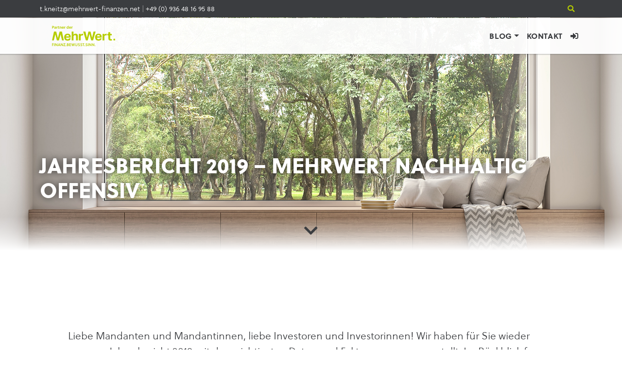

--- FILE ---
content_type: text/html; charset=UTF-8
request_url: https://www.mehrwert-kneitz.de/2020/05/29/jahresbericht-2019-mehrwert-nachhaltig-offensiv/
body_size: 9441
content:
<!doctype html>
<html lang="de">
<head>
	<meta charset="utf-8">
	<meta name="viewport" content="width=device-width, initial-scale=1">
	<title>
		Jahresbericht 2019 - Mehrwert Nachhaltig Offensiv - MehrWert Beratung Tanja Kneitz	</title>
		<meta name="google-site-verification" content="iTFcVyMn-eH9RBGmFx2nnZENaMi55H01NPWIlHeMEhQ" />
	
	<link rel="icon" type="image/png" sizes="32x32" href="https://www.mehrwert-kneitz.de/wp-content/themes/mehrwert2021/src/img/favicons/favicon-32x32.png">
	<link rel="icon" type="image/png" sizes="194x194" href="https://www.mehrwert-kneitz.de/wp-content/themes/mehrwert2021/src/img/favicons/favicon-194x194.png">
	<link rel="icon" type="image/png" sizes="192x192" href="https://www.mehrwert-kneitz.de/wp-content/themes/mehrwert2021/src/img/favicons/android-chrome-192x192.png">
	<link rel="icon" type="image/png" sizes="16x16" href="https://www.mehrwert-kneitz.de/wp-content/themes/mehrwert2021/src/img/favicons/favicon-16x16.png">
	<link rel="shortcut icon" href="https://www.mehrwert-kneitz.de/wp-content/themes/mehrwert2021/src/img/favicons/favicon.ico">
	<meta name="apple-mobile-web-app-title" content="MehrWert GmbH">	
	<meta name="application-name" content="MehrWert GmbH">
	<meta name="theme-color" content="#ffffff">
	<meta name='robots' content='index, follow, max-image-preview:large, max-snippet:-1, max-video-preview:-1' />
	<style>img:is([sizes="auto" i], [sizes^="auto," i]) { contain-intrinsic-size: 3000px 1500px }</style>
	
	<!-- This site is optimized with the Yoast SEO plugin v24.6 - https://yoast.com/wordpress/plugins/seo/ -->
	<link rel="canonical" href="https://www.mehrwert-kneitz.de/2020/05/29/jahresbericht-2019-mehrwert-nachhaltig-offensiv/" />
	<meta property="og:locale" content="de_DE" />
	<meta property="og:type" content="article" />
	<meta property="og:title" content="Jahresbericht 2019 - Mehrwert Nachhaltig Offensiv - MehrWert Beratung Tanja Kneitz" />
	<meta property="og:description" content="Liebe Mandanten und Mandantinnen, liebe Investoren und Investorinnen! Wir haben für Sie wieder unseren Jahresbericht 2019 mit den wichtigsten Daten" />
	<meta property="og:url" content="https://www.mehrwert-kneitz.de/2020/05/29/jahresbericht-2019-mehrwert-nachhaltig-offensiv/" />
	<meta property="og:site_name" content="MehrWert Beratung Tanja Kneitz" />
	<meta property="article:published_time" content="2020-05-29T07:59:02+00:00" />
	<meta name="twitter:card" content="summary_large_image" />
	<meta name="twitter:label1" content="Geschätzte Lesezeit" />
	<meta name="twitter:data1" content="2 Minuten" />
	<script type="application/ld+json" class="yoast-schema-graph">{"@context":"https://schema.org","@graph":[{"@type":"WebPage","@id":"https://www.mehrwert-kneitz.de/2020/05/29/jahresbericht-2019-mehrwert-nachhaltig-offensiv/","url":"https://www.mehrwert-kneitz.de/2020/05/29/jahresbericht-2019-mehrwert-nachhaltig-offensiv/","name":"Jahresbericht 2019 - Mehrwert Nachhaltig Offensiv - MehrWert Beratung Tanja Kneitz","isPartOf":{"@id":"https://www.mehrwert-kneitz.de/#website"},"datePublished":"2020-05-29T07:59:02+00:00","author":{"@id":""},"breadcrumb":{"@id":"https://www.mehrwert-kneitz.de/2020/05/29/jahresbericht-2019-mehrwert-nachhaltig-offensiv/#breadcrumb"},"inLanguage":"de","potentialAction":[{"@type":"ReadAction","target":["https://www.mehrwert-kneitz.de/2020/05/29/jahresbericht-2019-mehrwert-nachhaltig-offensiv/"]}]},{"@type":"BreadcrumbList","@id":"https://www.mehrwert-kneitz.de/2020/05/29/jahresbericht-2019-mehrwert-nachhaltig-offensiv/#breadcrumb","itemListElement":[{"@type":"ListItem","position":1,"name":"Startseite","item":"https://www.mehrwert-kneitz.de/"},{"@type":"ListItem","position":2,"name":"alle Beiträge","item":"https://www.mehrwert-kneitz.de/alle-beitraege/"},{"@type":"ListItem","position":3,"name":"Jahresbericht 2019 &#8211; Mehrwert Nachhaltig Offensiv"}]},{"@type":"WebSite","@id":"https://www.mehrwert-kneitz.de/#website","url":"https://www.mehrwert-kneitz.de/","name":"MehrWert Beratung Tanja Kneitz","description":"Eine weitere Mehrwert Finanzen Blog Websites Website","potentialAction":[{"@type":"SearchAction","target":{"@type":"EntryPoint","urlTemplate":"https://www.mehrwert-kneitz.de/?s={search_term_string}"},"query-input":{"@type":"PropertyValueSpecification","valueRequired":true,"valueName":"search_term_string"}}],"inLanguage":"de"}]}</script>
	<!-- / Yoast SEO plugin. -->


<link rel="alternate" type="application/rss+xml" title="MehrWert Beratung Tanja Kneitz &raquo; Jahresbericht 2019 &#8211; Mehrwert Nachhaltig Offensiv-Kommentar-Feed" href="https://www.mehrwert-kneitz.de/2020/05/29/jahresbericht-2019-mehrwert-nachhaltig-offensiv/feed/" />
<link rel='stylesheet' id='cf7ic_style-css' href='https://www.mehrwert-kneitz.de/wp-content/plugins/contact-form-7-image-captcha/css/cf7ic-style.css?ver=3.3.7' type='text/css' media='all' />
<link rel='stylesheet' id='atomic-blocks-fontawesome-css' href='https://www.mehrwert-kneitz.de/wp-content/plugins/atomic-blocks/dist/assets/fontawesome/css/all.min.css?ver=1741953908' type='text/css' media='all' />
<link rel='stylesheet' id='wp-block-library-css' href='https://www.mehrwert-kneitz.de/wp-includes/css/dist/block-library/style.min.css?ver=6.7.4' type='text/css' media='all' />
<link rel='stylesheet' id='atomic-blocks-style-css-css' href='https://www.mehrwert-kneitz.de/wp-content/plugins/atomic-blocks/dist/blocks.style.build.css?ver=1741953908' type='text/css' media='all' />
<style id='classic-theme-styles-inline-css' type='text/css'>
/*! This file is auto-generated */
.wp-block-button__link{color:#fff;background-color:#32373c;border-radius:9999px;box-shadow:none;text-decoration:none;padding:calc(.667em + 2px) calc(1.333em + 2px);font-size:1.125em}.wp-block-file__button{background:#32373c;color:#fff;text-decoration:none}
</style>
<style id='global-styles-inline-css' type='text/css'>
:root{--wp--preset--aspect-ratio--square: 1;--wp--preset--aspect-ratio--4-3: 4/3;--wp--preset--aspect-ratio--3-4: 3/4;--wp--preset--aspect-ratio--3-2: 3/2;--wp--preset--aspect-ratio--2-3: 2/3;--wp--preset--aspect-ratio--16-9: 16/9;--wp--preset--aspect-ratio--9-16: 9/16;--wp--preset--color--black: #000000;--wp--preset--color--cyan-bluish-gray: #abb8c3;--wp--preset--color--white: #ffffff;--wp--preset--color--pale-pink: #f78da7;--wp--preset--color--vivid-red: #cf2e2e;--wp--preset--color--luminous-vivid-orange: #ff6900;--wp--preset--color--luminous-vivid-amber: #fcb900;--wp--preset--color--light-green-cyan: #7bdcb5;--wp--preset--color--vivid-green-cyan: #00d084;--wp--preset--color--pale-cyan-blue: #8ed1fc;--wp--preset--color--vivid-cyan-blue: #0693e3;--wp--preset--color--vivid-purple: #9b51e0;--wp--preset--gradient--vivid-cyan-blue-to-vivid-purple: linear-gradient(135deg,rgba(6,147,227,1) 0%,rgb(155,81,224) 100%);--wp--preset--gradient--light-green-cyan-to-vivid-green-cyan: linear-gradient(135deg,rgb(122,220,180) 0%,rgb(0,208,130) 100%);--wp--preset--gradient--luminous-vivid-amber-to-luminous-vivid-orange: linear-gradient(135deg,rgba(252,185,0,1) 0%,rgba(255,105,0,1) 100%);--wp--preset--gradient--luminous-vivid-orange-to-vivid-red: linear-gradient(135deg,rgba(255,105,0,1) 0%,rgb(207,46,46) 100%);--wp--preset--gradient--very-light-gray-to-cyan-bluish-gray: linear-gradient(135deg,rgb(238,238,238) 0%,rgb(169,184,195) 100%);--wp--preset--gradient--cool-to-warm-spectrum: linear-gradient(135deg,rgb(74,234,220) 0%,rgb(151,120,209) 20%,rgb(207,42,186) 40%,rgb(238,44,130) 60%,rgb(251,105,98) 80%,rgb(254,248,76) 100%);--wp--preset--gradient--blush-light-purple: linear-gradient(135deg,rgb(255,206,236) 0%,rgb(152,150,240) 100%);--wp--preset--gradient--blush-bordeaux: linear-gradient(135deg,rgb(254,205,165) 0%,rgb(254,45,45) 50%,rgb(107,0,62) 100%);--wp--preset--gradient--luminous-dusk: linear-gradient(135deg,rgb(255,203,112) 0%,rgb(199,81,192) 50%,rgb(65,88,208) 100%);--wp--preset--gradient--pale-ocean: linear-gradient(135deg,rgb(255,245,203) 0%,rgb(182,227,212) 50%,rgb(51,167,181) 100%);--wp--preset--gradient--electric-grass: linear-gradient(135deg,rgb(202,248,128) 0%,rgb(113,206,126) 100%);--wp--preset--gradient--midnight: linear-gradient(135deg,rgb(2,3,129) 0%,rgb(40,116,252) 100%);--wp--preset--font-size--small: 13px;--wp--preset--font-size--medium: 20px;--wp--preset--font-size--large: 36px;--wp--preset--font-size--x-large: 42px;--wp--preset--spacing--20: 0.44rem;--wp--preset--spacing--30: 0.67rem;--wp--preset--spacing--40: 1rem;--wp--preset--spacing--50: 1.5rem;--wp--preset--spacing--60: 2.25rem;--wp--preset--spacing--70: 3.38rem;--wp--preset--spacing--80: 5.06rem;--wp--preset--shadow--natural: 6px 6px 9px rgba(0, 0, 0, 0.2);--wp--preset--shadow--deep: 12px 12px 50px rgba(0, 0, 0, 0.4);--wp--preset--shadow--sharp: 6px 6px 0px rgba(0, 0, 0, 0.2);--wp--preset--shadow--outlined: 6px 6px 0px -3px rgba(255, 255, 255, 1), 6px 6px rgba(0, 0, 0, 1);--wp--preset--shadow--crisp: 6px 6px 0px rgba(0, 0, 0, 1);}:where(.is-layout-flex){gap: 0.5em;}:where(.is-layout-grid){gap: 0.5em;}body .is-layout-flex{display: flex;}.is-layout-flex{flex-wrap: wrap;align-items: center;}.is-layout-flex > :is(*, div){margin: 0;}body .is-layout-grid{display: grid;}.is-layout-grid > :is(*, div){margin: 0;}:where(.wp-block-columns.is-layout-flex){gap: 2em;}:where(.wp-block-columns.is-layout-grid){gap: 2em;}:where(.wp-block-post-template.is-layout-flex){gap: 1.25em;}:where(.wp-block-post-template.is-layout-grid){gap: 1.25em;}.has-black-color{color: var(--wp--preset--color--black) !important;}.has-cyan-bluish-gray-color{color: var(--wp--preset--color--cyan-bluish-gray) !important;}.has-white-color{color: var(--wp--preset--color--white) !important;}.has-pale-pink-color{color: var(--wp--preset--color--pale-pink) !important;}.has-vivid-red-color{color: var(--wp--preset--color--vivid-red) !important;}.has-luminous-vivid-orange-color{color: var(--wp--preset--color--luminous-vivid-orange) !important;}.has-luminous-vivid-amber-color{color: var(--wp--preset--color--luminous-vivid-amber) !important;}.has-light-green-cyan-color{color: var(--wp--preset--color--light-green-cyan) !important;}.has-vivid-green-cyan-color{color: var(--wp--preset--color--vivid-green-cyan) !important;}.has-pale-cyan-blue-color{color: var(--wp--preset--color--pale-cyan-blue) !important;}.has-vivid-cyan-blue-color{color: var(--wp--preset--color--vivid-cyan-blue) !important;}.has-vivid-purple-color{color: var(--wp--preset--color--vivid-purple) !important;}.has-black-background-color{background-color: var(--wp--preset--color--black) !important;}.has-cyan-bluish-gray-background-color{background-color: var(--wp--preset--color--cyan-bluish-gray) !important;}.has-white-background-color{background-color: var(--wp--preset--color--white) !important;}.has-pale-pink-background-color{background-color: var(--wp--preset--color--pale-pink) !important;}.has-vivid-red-background-color{background-color: var(--wp--preset--color--vivid-red) !important;}.has-luminous-vivid-orange-background-color{background-color: var(--wp--preset--color--luminous-vivid-orange) !important;}.has-luminous-vivid-amber-background-color{background-color: var(--wp--preset--color--luminous-vivid-amber) !important;}.has-light-green-cyan-background-color{background-color: var(--wp--preset--color--light-green-cyan) !important;}.has-vivid-green-cyan-background-color{background-color: var(--wp--preset--color--vivid-green-cyan) !important;}.has-pale-cyan-blue-background-color{background-color: var(--wp--preset--color--pale-cyan-blue) !important;}.has-vivid-cyan-blue-background-color{background-color: var(--wp--preset--color--vivid-cyan-blue) !important;}.has-vivid-purple-background-color{background-color: var(--wp--preset--color--vivid-purple) !important;}.has-black-border-color{border-color: var(--wp--preset--color--black) !important;}.has-cyan-bluish-gray-border-color{border-color: var(--wp--preset--color--cyan-bluish-gray) !important;}.has-white-border-color{border-color: var(--wp--preset--color--white) !important;}.has-pale-pink-border-color{border-color: var(--wp--preset--color--pale-pink) !important;}.has-vivid-red-border-color{border-color: var(--wp--preset--color--vivid-red) !important;}.has-luminous-vivid-orange-border-color{border-color: var(--wp--preset--color--luminous-vivid-orange) !important;}.has-luminous-vivid-amber-border-color{border-color: var(--wp--preset--color--luminous-vivid-amber) !important;}.has-light-green-cyan-border-color{border-color: var(--wp--preset--color--light-green-cyan) !important;}.has-vivid-green-cyan-border-color{border-color: var(--wp--preset--color--vivid-green-cyan) !important;}.has-pale-cyan-blue-border-color{border-color: var(--wp--preset--color--pale-cyan-blue) !important;}.has-vivid-cyan-blue-border-color{border-color: var(--wp--preset--color--vivid-cyan-blue) !important;}.has-vivid-purple-border-color{border-color: var(--wp--preset--color--vivid-purple) !important;}.has-vivid-cyan-blue-to-vivid-purple-gradient-background{background: var(--wp--preset--gradient--vivid-cyan-blue-to-vivid-purple) !important;}.has-light-green-cyan-to-vivid-green-cyan-gradient-background{background: var(--wp--preset--gradient--light-green-cyan-to-vivid-green-cyan) !important;}.has-luminous-vivid-amber-to-luminous-vivid-orange-gradient-background{background: var(--wp--preset--gradient--luminous-vivid-amber-to-luminous-vivid-orange) !important;}.has-luminous-vivid-orange-to-vivid-red-gradient-background{background: var(--wp--preset--gradient--luminous-vivid-orange-to-vivid-red) !important;}.has-very-light-gray-to-cyan-bluish-gray-gradient-background{background: var(--wp--preset--gradient--very-light-gray-to-cyan-bluish-gray) !important;}.has-cool-to-warm-spectrum-gradient-background{background: var(--wp--preset--gradient--cool-to-warm-spectrum) !important;}.has-blush-light-purple-gradient-background{background: var(--wp--preset--gradient--blush-light-purple) !important;}.has-blush-bordeaux-gradient-background{background: var(--wp--preset--gradient--blush-bordeaux) !important;}.has-luminous-dusk-gradient-background{background: var(--wp--preset--gradient--luminous-dusk) !important;}.has-pale-ocean-gradient-background{background: var(--wp--preset--gradient--pale-ocean) !important;}.has-electric-grass-gradient-background{background: var(--wp--preset--gradient--electric-grass) !important;}.has-midnight-gradient-background{background: var(--wp--preset--gradient--midnight) !important;}.has-small-font-size{font-size: var(--wp--preset--font-size--small) !important;}.has-medium-font-size{font-size: var(--wp--preset--font-size--medium) !important;}.has-large-font-size{font-size: var(--wp--preset--font-size--large) !important;}.has-x-large-font-size{font-size: var(--wp--preset--font-size--x-large) !important;}
:where(.wp-block-post-template.is-layout-flex){gap: 1.25em;}:where(.wp-block-post-template.is-layout-grid){gap: 1.25em;}
:where(.wp-block-columns.is-layout-flex){gap: 2em;}:where(.wp-block-columns.is-layout-grid){gap: 2em;}
:root :where(.wp-block-pullquote){font-size: 1.5em;line-height: 1.6;}
</style>
<link rel='stylesheet' id='contact-form-7-css' href='https://www.mehrwert-kneitz.de/wp-content/plugins/contact-form-7/includes/css/styles.css?ver=6.0.5' type='text/css' media='all' />
<link rel='stylesheet' id='bootstrap-css' href='https://www.mehrwert-kneitz.de/wp-content/themes/mehrwert2021/src/css/bootstrap.min.css?ver=6.7.4' type='text/css' media='all' />
<link rel='stylesheet' id='styles-css' href='https://www.mehrwert-kneitz.de/wp-content/themes/mehrwert2021/src/css/style.css?ver=6.7.4' type='text/css' media='all' />
<script type="text/javascript" src="https://www.mehrwert-kneitz.de/wp-includes/js/jquery/jquery.min.js?ver=3.7.1" id="jquery-core-js"></script>
<script type="text/javascript" src="https://www.mehrwert-kneitz.de/wp-includes/js/jquery/jquery-migrate.min.js?ver=3.4.1" id="jquery-migrate-js"></script>
<link rel="https://api.w.org/" href="https://www.mehrwert-kneitz.de/wp-json/" /><link rel="alternate" title="JSON" type="application/json" href="https://www.mehrwert-kneitz.de/wp-json/wp/v2/posts/58" /><link rel="alternate" title="oEmbed (JSON)" type="application/json+oembed" href="https://www.mehrwert-kneitz.de/wp-json/oembed/1.0/embed?url=https%3A%2F%2Fwww.mehrwert-kneitz.de%2F2020%2F05%2F29%2Fjahresbericht-2019-mehrwert-nachhaltig-offensiv%2F" />
<link rel="alternate" title="oEmbed (XML)" type="text/xml+oembed" href="https://www.mehrwert-kneitz.de/wp-json/oembed/1.0/embed?url=https%3A%2F%2Fwww.mehrwert-kneitz.de%2F2020%2F05%2F29%2Fjahresbericht-2019-mehrwert-nachhaltig-offensiv%2F&#038;format=xml" />
	<script>
		window.mw_domain="https://www.mehrwert-kneitz.de";
	</script>
	<noscript><style id="rocket-lazyload-nojs-css">.rll-youtube-player, [data-lazy-src]{display:none !important;}</style></noscript>	<style>
			.header-image-container{
					background-image:url(https://www.mehrwert-kneitz.de/wp-content/themes/mehrwert2021/src/img/artikel-default.jpg);
			background-image:url(https://www.mehrwert-kneitz.de/wp-content/themes/mehrwert2021/src/img/artikel-default.jpg);
						background-position:center center;
					
					}
	</style>
</head>
<body data-rsssl=1 class="post-template-default single single-post postid-58 single-format-standard">

<!-- meta nav container -->
<nav id="meta-nav-head" class="navbar navbar-expand-lg navbar-dark bg-dark">
			<div class="container-xl"> 
				<div class="navbar-collapse" >
					<span class="navbar-text">
					<a href="mailto:t.kneitz@mehrwert-finanzen.net?subject=Anfrage%20&uuml;ber%20Website" data-bs-toggle="tooltip" data-bs-placement="bottom" title="Email schreiben">t.kneitz@mehrwert-finanzen.net</a>
					|
					<a data-bs-toggle="tooltip" data-bs-placement="bottom" title="jetzt Anrufen" href="tel:+4993648169588">+49 (0) 936 48 16 95 88</a>
					</span>
					<!--<ul class="navbar-nav ms-auto">-->
					<ul class="nav ms-auto float-end">
						<li class="nav-item">
						<form class="nav-link search-form" method="get" action="https://www.mehrwert-kneitz.de#main"><input type="search" id="search" class="me-1" name="s"></form>
						</li>
						<li class="nav-item">
						
							<a class="nav-link search-icon " href="javascript:void(0);" data-bs-toggle="tooltip" data-bs-placement="bottom" title="Suchen">
								<i class="fas fa-search"></i>
							</a>
						</li>
						
																																					
					</ul>
				</div>
			</div>
	</nav><nav id="main-nav" class="navbar navbar-expand-lg navbar-light bg-light sticky-top">
    <div class="container-xl">
        <a class="navbar-brand me-5" href="https://www.mehrwert-kneitz.de" title="MehrWert Logo" style="height:52px">
        
                    <img src="https://www.mehrwert-kneitz.de/wp-content/themes/mehrwert2021/src/img/mehrwert-partner-logo.svg" width="180" height="42" title="MehrWert Partner Logo" alt="MehrWert Partner Logo - Finanz.Bewusst.Sinn.">
                    

            <!--img src="https://www.mehrwert-kneitz.de/wp-content/themes/mehrwert2021/src/img/mehrwert-logo.svg" width="180" alt="MehrWert Logo - Finanz.Bewusst.Sinn."-->
        </a>
        <button class="navbar-toggler" type="button" data-bs-toggle="collapse" data-bs-target="#main-menu" aria-controls="main-menu" aria-expanded="false" aria-label="Toggle navigation">
        <span class="navbar-toggler-icon"></span>
        </button>
        <div class="collapse navbar-collapse" id="mainNavContainer">
            
        
        </div>
        <div class="collapse navbar-collapse" id="main-menu">
            <ul id="menu-main" class="navbar-nav ms-auto mb-2 mb-md-0 "><li  id="menu-item-130" class="menu-item menu-item-type-post_type menu-item-object-page menu-item-has-children dropdown nav-item nav-item-130"><a href="https://www.mehrwert-kneitz.de/blog/" class="nav-link  dropdown-toggle" aria-haspopup="true" aria-expanded="false">Blog</a>
<ul class="dropdown-menu  depth_0">
	<li  id="menu-item-126" class="menu-item menu-item-type-post_type menu-item-object-page current_page_parent nav-item nav-item-126"><a href="https://www.mehrwert-kneitz.de/alle-beitraege/" class="dropdown-item active">alle Beiträge</a></li>
</ul>
</li>
<li  id="menu-item-142" class="menu-item menu-item-type-custom menu-item-object-custom menu-item-home nav-item nav-item-142"><a href="https://www.mehrwert-kneitz.de/#kontakt" class="nav-link ">Kontakt</a></li>

                        
                        <li id="menu-item-login" class="nav-item">
                <span data-bs-toggle="modal" data-bs-target="#loginModal">
                    <a class="nav-link" href="javascript:void(0);" data-bs-toggle="tooltip" data-bs-placement="bottom" title="Login" >
                        <i class="fas fa-sign-in-alt"></i>
                    </a>
                </span>
            </li>	
            		
            </ul>                                        
        </div>
    </div>
</nav>	<header>	
		<div class="header-image-container">
		<!-- nav and headerimg container-->
            			<div class="container-xl header-content">
				<div class="container-xl header-headline">
				<h1> 
					Jahresbericht 2019 &#8211; Mehrwert Nachhaltig Offensiv				</h1>
				<h2>
				</h2>

									</div>
				<a href="#main" data-bs-toggle="tooltip" data-bs-placement="top" title="zum Inhalt scrollen">
					<div class="container-xl continue">
					<i class="fas fa-chevron-down"></i>
					</div>
				</a>
			</div>	
            			
		</div>	</header>	<main id="main">
	<!-- content container -->
	<div class='mw-block'>
<p>Liebe Mandanten und Mandantinnen, liebe Investoren und Investorinnen! Wir haben für Sie wieder unseren Jahresbericht 2019 mit den wichtigsten Daten und Fakten zusammengestellt. Im Rückblick fassen wir dabei nochmals die wesentlichen makroökonomischen Rahmendaten sowie wichtige Parameter innerhalb der Strategie für Sie zusammen. Mit dem Ausblick möchten wir Ihnen gerne unsere Einschätzung für die nächsten Monate zu den Finanzmärkten geben.<br> Die Vermögensverwaltungsstrategie „Mehrwert Nachhaltig Offensiv“ verzeichnete im Kalenderjahr 2019 einen Wertzuwachs (nach Kosten) von 19,7 % bei einer für diese Ausrichtung sehr geringen Schwankungsbreite von 5,8 %. Die maximale Aktienquote von 100 % wurde über das gesamte Jahr 2019 nicht vollständig ausgeschöpft, lag aber fast durchgängig im Bereich von 60 &#8211; 80 %. Die Liquiditätsquote lag am Ende des Berichtszeitraumes bei rund 20 %.</p>



<h2 class="wp-block-heading">Rückblick:</h2>



<p></p>



<p>Das Börsenjahr 2019 war geprägt von politischen Themen. Der nicht enden wollende Streit um den Brexit sowie das schier endlose Gezerre um eine Einigung im Handelsstreit zwischen den USA und China hielten die Finanzmärkte in Atem und führten zu teils erheblichen Kursschwankungen. Innerhalb des Strategieportfolios lag unser Fokus mit fast 40 % Anteil auf dem amerikanischen Markt. Einen weiteren Investitionsschwerpunkt stellten unsere diversen Spezialinvestments dar. Gesundheitswesen, künstliche Intelligenz, Ressourceneffizienz, alternative Energien, nachhaltige Wassertechnologien, Waldschutz, Biodiversität, Mobilitätsinnovationen seien hier stellvertretend genannt. Die Schwankungsbreite des Portfolios konnte über das gesamte Jahr auf einem für eine reine Aktienstrategie niedrigen Niveau gehalten werden. Daher stellt uns das Gesamtresultat aus sehr guter Performance in Verbindung mit einer niedrigen Volatilität für das vergangene Jahr sehr zufrieden.</p>



<h2 class="wp-block-heading">Ausblick:</h2>



<p></p>



<p>Der Start in das Jahr 2020 wird sofort von einem geopolitischen Konflikt überschattet. Die politische und militärische Gemengelage im Iran/Irak macht die Märkte kurzfristig vielleicht etwas unberechenbar. Allerdings zeigten die Börsen sofort Stärke in dem die teilweise deutlichen Tagesverluste sehr schnell wieder ausgeglichen wurden. In schwachen Marktphasen wird demnach rasch wieder gekauft, d.h. niemand möchte einmal mehr wie zu Beginn des vergangenen Jahres 2019 den Zug verpassen und den Fehler wiederholen, zu ängstlich zu sein. Das allerdings birgt auch das Risiko, dass die Kurse allzu rasant anziehen. Wir gehen aktuell nicht davon aus, dass der Konflikt im Nahen Osten weitere, längere Schatten auf die Entwicklung der Finanzmärkte werfen wird. Für uns sind die anstehenden Quartalszahlen der Unternehmen und vor allem deren Ausblick der wichtigere Indikator für die weitere Entwicklung. Wir gehen grundsätzlich zuversichtlich in das neue Börsenjahr. Die globalen Frühindikatoren bestätigen aktuell eine Trendwende und sichern damit die Märkte nach unten ab. Die Geldpolitik der Notenbanken lässt keine Abkehr von der bisherigen Strategie des &#8222;billigen&#8220; Geldes erkennen. Wir gehen davon aus, dass das Zinsniveau auf längere Zeit tief bleiben wird. Eine Verknappung auf der Liquiditätsseite ist eher unwahrscheinlich, so dass auch weiterhin viel Kapital in die Finanzmärkte fließen wird. Nachhaltigen Geldanlagen kommt dabei eine immer bedeutendere Rolle zu.</p>
<p><em>Dieser Beitrag wurde automatisch veröffentlicht von <a href='https://www.mehrwert-finanzen.de'>www.mehrwert-finanzen.de</a></em></p></div>		<div class="mw-posts-preview">
			<div class="container-lg main-text mb-5">
				<h3>Ähnliche Beiträge</h3>
			</div>
			<div class="container-lg mb-5">
				<div class="row">
	
			<div class="col-md-4 mt-4">
				<div class="card fixed-height">
					<div class="card-body">
						<div class="row mb-2">
							<div class="col-md-12 categories">
															
							Allgemein							</div>
						</div>
						<h5 class="card-title">Bericht 1. Quartal 2020 &#8211; Mehrwert Nachhaltig Ausgewogen</h5>
						<div class="card-text">
							<p><p>Daten: Die Vermögensverwaltungsstrategie „Mehrwert Nachhaltig Ausgewogen“ verzeichnete im ersten Quartal dieses Jahres einen Wertverlust (nach Kosten) von 10,11 %. Die</p>
</p>
						</div>
						<div class="row">
							<div class="col-md-8">
								<a href="https://www.mehrwert-kneitz.de/2020/04/02/bericht-1-quartal-2020-mehrwert-nachhaltig-ausgewogen/" target="_blank" class="btn btn-primary">Weiterlesen</a>
							</div>
							<div class="col-md-4 text-right">
								02.04.2020							</div>
						</div>
					</div>
				</div>
			</div>
		
	
			<div class="col-md-4 mt-4">
				<div class="card fixed-height">
					<div class="card-body">
						<div class="row mb-2">
							<div class="col-md-12 categories">
															
							Allgemein							</div>
						</div>
						<h5 class="card-title">Jahresbericht 2019 &#8211; Mehrwert Nachhaltig Ausgewogen</h5>
						<div class="card-text">
							<p><p>Liebe Mandanten und Mandantinnen, liebe Investoren und Investorinnen! Wir haben für Sie wieder unseren Jahresbericht 2019 mit den wichtigsten Daten</p>
</p>
						</div>
						<div class="row">
							<div class="col-md-8">
								<a href="https://www.mehrwert-kneitz.de/2020/05/29/jahresbericht-2019-mehrwert-nachhaltig-ausgewogen/" target="_blank" class="btn btn-primary">Weiterlesen</a>
							</div>
							<div class="col-md-4 text-right">
								29.05.2020							</div>
						</div>
					</div>
				</div>
			</div>
		
	
			<div class="col-md-4 mt-4">
				<div class="card fixed-height">
					<div class="card-body">
						<div class="row mb-2">
							<div class="col-md-12 categories">
															
							Allgemein							</div>
						</div>
						<h5 class="card-title">Marktkommentar – Ausgabe Juni 2020</h5>
						<div class="card-text">
							<p><p>Liebe Mandantin und Mandant, liebe Investorin und Investor! Wie gewohnt möchten wir Ihnen gerne auf diesem Wege unsere aktuelle Markteinschätzung</p>
</p>
						</div>
						<div class="row">
							<div class="col-md-8">
								<a href="https://www.mehrwert-kneitz.de/2020/06/10/marktkommentar-ausgabe-juni-2020/" target="_blank" class="btn btn-primary">Weiterlesen</a>
							</div>
							<div class="col-md-4 text-right">
								10.06.2020							</div>
						</div>
					</div>
				</div>
			</div>
		
	
			<div class="col-md-4 mt-4">
				<div class="card fixed-height">
					<div class="card-body">
						<div class="row mb-2">
							<div class="col-md-12 categories">
															
							Allgemein							</div>
						</div>
						<h5 class="card-title">Marktkommentar – Ausgabe März 2020</h5>
						<div class="card-text">
							<p><p>Liebe Mandanten und Mandantinnen, liebe Investoren und Investorinnen! Wie gewohnt möchten wir Ihnen gerne auf diesem Wege unsere aktuelle Markteinschätzung</p>
</p>
						</div>
						<div class="row">
							<div class="col-md-8">
								<a href="https://www.mehrwert-kneitz.de/2020/03/12/marktkommentar-ausgabe-maerz-2020/" target="_blank" class="btn btn-primary">Weiterlesen</a>
							</div>
							<div class="col-md-4 text-right">
								12.03.2020							</div>
						</div>
					</div>
				</div>
			</div>
		
	
			<div class="col-md-4 mt-4">
				<div class="card fixed-height">
					<div class="card-body">
						<div class="row mb-2">
							<div class="col-md-12 categories">
															
							Allgemein							</div>
						</div>
						<h5 class="card-title">Jahresbericht 2019 &#8211; Mehrwert Nachhaltig Stiftung</h5>
						<div class="card-text">
							<p><p>Liebe Mandanten und Mandantinnen, liebe Investoren und Investorinnen! Wir haben für Sie wieder unseren Jahresbericht 2019 mit den wichtigsten Daten</p>
</p>
						</div>
						<div class="row">
							<div class="col-md-8">
								<a href="https://www.mehrwert-kneitz.de/2020/05/29/jahresbericht-2019-mehrwert-nachhaltig-stiftung/" target="_blank" class="btn btn-primary">Weiterlesen</a>
							</div>
							<div class="col-md-4 text-right">
								29.05.2020							</div>
						</div>
					</div>
				</div>
			</div>
		
	
			<div class="col-md-4 mt-4">
				<div class="card fixed-height">
					<div class="card-body">
						<div class="row mb-2">
							<div class="col-md-12 categories">
															
							Allgemein							</div>
						</div>
						<h5 class="card-title">Marktkommentar Ausgabe Januar 2021</h5>
						<div class="card-text">
							<p><p>Liebe Mandantin und Mandant,liebe Investorin und Investor!Wie gewohnt möchten wir Ihnen gerne auf diesem Wege unsere aktuelle Markteinschätzung zukommen lassen</p>
</p>
						</div>
						<div class="row">
							<div class="col-md-8">
								<a href="https://www.mehrwert-kneitz.de/2021/01/15/marktkommentar-ausgabe-januar-2021/" target="_blank" class="btn btn-primary">Weiterlesen</a>
							</div>
							<div class="col-md-4 text-right">
								15.01.2021							</div>
						</div>
					</div>
				</div>
			</div>
		
					</div>
			</div>
			
		</div>
				<div class="container-lg">
			<div class="mw-block half"></div>
		</div>
				<div class="container-lg">
			<div class="mw-block half">
				<div class="text-center ">
					<img class="claim" src="https://www.mehrwert-kneitz.de/wp-content/themes/mehrwert2021/src/img/mehrwert-claim.svg" title="MehrWert Siegel" alt="Das Siegel der MehrWert: Gewinn mit Sinn - ökologisch, ethisch, sozial.">
				</div>
			</div>
		</div>
	</main>
	<!-- Login Modal -->
<div class="modal fade" id="loginModal" tabindex="-1" aria-labelledby="Login Modal" aria-hidden="true">
	<div class="modal-dialog "><!--modal-dialog-centered-->
		<div class="modal-content">
		<div class="modal-header">
			<h5 class="modal-title" id="exampleModalLabel">zum Kundenlogin</h5>
			<button type="button" class="btn-close" data-bs-dismiss="modal" aria-label="Close"></button>
		</div>
		<div class="modal-body">
			<div class="d-grid gap-2">
				<a href="https://mehrwert.i-planner.cloud" target="_blank" rel="nofollow" class="btn btn-primary"><i class="fas fa-address-book"></i> Kundenakte</a>
								<a href="https://www.mehrwert-finanzen.de/app/depotstand-2/?consultant=tanja-kneitz" target="_blank" rel="nofollow" class="btn btn-primary"><i class="fas fa-chart-line"></i> Depotverwaltung</a>
							</div>
			
            <hr>
            <div class="d-grid gap-2">
				Oder besuchen Sie
								<a href="https://www.mehrwert-finanzen.de/berater/tanja-kneitz/" target="_blank" rel="nofollow" class="btn btn-primary"><i class="fas fa-globe"></i> MehrWert Online</a>
								für einfache Online-Abschlüsse und Depoteröffnungen .
				
			</div>
			
		</div>
		</div>
	</div>
</div>
<!-- *Login Modal -->	
	<footer>
		<!--footer container -->
		<div class="container-xl">
			<div class="row footer-col-container">
				<div class="col-lg footer-col">
					
					<form action="https://www.mehrwert-kneitz.de#main">
					<div class="input-group mb-5">
  <input type="search" class="form-control" placeholder="Suchbegriff" name="s" aria-label="Suchen" aria-describedby="Suchen" required>
  <button class="btn btn-secondary" type="submit" >Suchen</button>
</div>
					</form>
					  <div class="list-group"><a class='list-group-item list-group-item-action' href='https://www.mehrwert-kneitz.de/blog/'>Blog</a><a class='list-group-item list-group-item-action' href='https://www.mehrwert-kneitz.de/#kontakt'>Kontakt</a></div>					
				</div>
				<div class="col-lg footer-col">
												</div>
				<div class="col-lg footer-col">
																	<img class="mb-4 ms-4" src="https://www.mehrwert-kneitz.de/wp-content/themes/mehrwert2021/src/img/mehrwert-partner-logo.svg" width="180" height="42" title="MehrWert Partner Logo" alt="MehrWert Partner Logo - Finanz.Bewusst.Sinn.">
										<ul class="footer-imprint-data">
													<li><strong>Tanja Kneitz</strong></li>
																		<li class="icon-prefix spot-icon mb-4">
							<a href="https://www.google.com/maps/place/Goethestraße 2a+97291+Thüngersheim" target="_blank" rel="nofollow">
							<address>
							Goethestraße 2a | 97291  Thüngersheim<br>
							Deutschland
							</address></a>
						</li>
																			<li class="icon-prefix mail-icon"><a href="mailto:t.kneitz@mehrwert-finanzen.net">t.kneitz@mehrwert-finanzen.net</a></li>
																			<li class="icon-prefix phone-icon"><a href="tel:+4993648169588">+49 (0) 936 48 16 95 88</a></li>
																									<li class="mt-4">Partner der MehrWert GmbH für<br>Finanzberatung und Vermittlung</li>
												<li class="social mt-4">
														
																																			                        </li>
					</ul>
				</div>
			</div>
		</div>
		<div class="container-fluid copyright-footer p-4 ">
			<div class="container-xl">
				<div class="row">
					<div class="col">
					 &copy; 2025 MehrWert. Alle Rechte vorbehalten.
					</div>
					<div class="col text-end">
										<a href="https://www.mehrwert-kneitz.de/datenschutz" target="_blank" title="Datenschutz">Datenschutz</a> | <a href="https://www.mehrwert-kneitz.de/impressum" target="_blank" title="Impressum">Impressum</a> | <a href="https://www.mehrwert-finanzen.de/beschwerde" target="_blank" title="Beschwerde">Beschwerde</a>
					</div>
				</div>
			</div>
		</div>

	</footer>
	
		<script type="text/javascript">
		function atomicBlocksShare( url, title, w, h ){
			var left = ( window.innerWidth / 2 )-( w / 2 );
			var top  = ( window.innerHeight / 2 )-( h / 2 );
			return window.open(url, title, 'toolbar=no, location=no, directories=no, status=no, menubar=no, scrollbars=no, resizable=no, copyhistory=no, width=600, height=600, top='+top+', left='+left);
		}
	</script>
	<noscript><p><img referrerpolicy="no-referrer-when-downgrade" src="https://tracking.mehrwert-finanzen.de/matomo.php?rec=1&idsite=26&rec=1" style="border:0;" alt="" /></p></noscript>
<link rel='stylesheet' id='dashicons-css' href='https://www.mehrwert-kneitz.de/wp-includes/css/dashicons.min.css?ver=6.7.4' type='text/css' media='all' />
<link rel='stylesheet' id='soleil-css' href='https://www.mehrwert-kneitz.de/wp-content/themes/mehrwert2021/src/fonts/soleil/soleil.css?ver=6.7.4' type='text/css' media='all' />
<link rel='stylesheet' id='fontawesome-css' href='https://www.mehrwert-kneitz.de/wp-content/themes/mehrwert2021/src/fonts/fontawesome/css/all.css?ver=6.7.4' type='text/css' media='all' />
<link rel='stylesheet' id='slick-css' href='https://www.mehrwert-kneitz.de/wp-content/themes/mehrwert2021/src/slider/slick.css?ver=6.7.4' type='text/css' media='all' />
<link rel='stylesheet' id='slick-theme-css' href='https://www.mehrwert-kneitz.de/wp-content/themes/mehrwert2021/src/slider/slick-theme.css?ver=6.7.4' type='text/css' media='all' />
<link rel='stylesheet' id='newsletterform-css' href='https://www.mehrwert-kneitz.de/wp-content/themes/mehrwert2021/src/css/newsletterform.css?ver=6.7.4' type='text/css' media='all' />
<script type="text/javascript" src="https://www.mehrwert-kneitz.de/wp-includes/js/dist/hooks.min.js?ver=4d63a3d491d11ffd8ac6" id="wp-hooks-js"></script>
<script type="text/javascript" src="https://www.mehrwert-kneitz.de/wp-includes/js/dist/i18n.min.js?ver=5e580eb46a90c2b997e6" id="wp-i18n-js"></script>
<script type="text/javascript" id="wp-i18n-js-after">
/* <![CDATA[ */
wp.i18n.setLocaleData( { 'text direction\u0004ltr': [ 'ltr' ] } );
/* ]]> */
</script>
<script type="text/javascript" src="https://www.mehrwert-kneitz.de/wp-content/plugins/contact-form-7/includes/swv/js/index.js?ver=6.0.5" id="swv-js"></script>
<script type="text/javascript" id="contact-form-7-js-translations">
/* <![CDATA[ */
( function( domain, translations ) {
	var localeData = translations.locale_data[ domain ] || translations.locale_data.messages;
	localeData[""].domain = domain;
	wp.i18n.setLocaleData( localeData, domain );
} )( "contact-form-7", {"translation-revision-date":"2025-02-03 17:24:07+0000","generator":"GlotPress\/4.0.1","domain":"messages","locale_data":{"messages":{"":{"domain":"messages","plural-forms":"nplurals=2; plural=n != 1;","lang":"de"},"This contact form is placed in the wrong place.":["Dieses Kontaktformular wurde an der falschen Stelle platziert."],"Error:":["Fehler:"]}},"comment":{"reference":"includes\/js\/index.js"}} );
/* ]]> */
</script>
<script type="text/javascript" id="contact-form-7-js-before">
/* <![CDATA[ */
var wpcf7 = {
    "api": {
        "root": "https:\/\/www.mehrwert-kneitz.de\/wp-json\/",
        "namespace": "contact-form-7\/v1"
    },
    "cached": 1
};
/* ]]> */
</script>
<script type="text/javascript" src="https://www.mehrwert-kneitz.de/wp-content/plugins/contact-form-7/includes/js/index.js?ver=6.0.5" id="contact-form-7-js"></script>
<script type="text/javascript" src="https://www.mehrwert-kneitz.de/wp-content/plugins/atomic-blocks/dist/assets/js/dismiss.js?ver=1741953908" id="atomic-blocks-dismiss-js-js"></script>
<script type="text/javascript" src="https://www.mehrwert-kneitz.de/wp-content/themes/mehrwert2021/src/js/libs.js?ver=6.7.4" id="libs-js"></script>
<script type="text/javascript" src="https://www.mehrwert-kneitz.de/wp-content/themes/mehrwert2021/src/js/vue.min.js?ver=6.7.4" id="vue-js"></script>
<script type="text/javascript" defer="defer" src="https://www.mehrwert-kneitz.de/wp-content/themes/mehrwert2021/src/js/main.js?ver=6.7.4" ></script>
<script type="text/javascript" defer="defer" src="https://www.mehrwert-kneitz.de/wp-content/themes/mehrwert2021/src/slider/slick.min.js?ver=6.7.4" ></script>
<script type="text/javascript" defer="defer" src="https://www.mehrwert-kneitz.de/wp-content/themes/mehrwert2021/src/slider/slick-slider-manager.js?ver=6.7.4" ></script>
</body>
</html>
<!--
Performance optimized by W3 Total Cache. Learn more: https://www.boldgrid.com/w3-total-cache/

Page Caching using Disk: Enhanced 
Database Caching 6/73 queries in 0.019 seconds using Disk

Served from: www.mehrwert-kneitz.de @ 2025-11-24 17:11:26 by W3 Total Cache
-->

--- FILE ---
content_type: text/css
request_url: https://www.mehrwert-kneitz.de/wp-content/themes/mehrwert2021/src/css/style.css?ver=6.7.4
body_size: 3892
content:
:root{
	--mw-green:#b6cd00;
	--mw-dark-grey:#3b3d40;
	--mw-light-grey:#eae9e4;
	--nav-border-width:5px;
	--header-image-background-gradient:linear-gradient(180deg, rgba(255,255,255,0) 90%, rgba(255,255,255,1) 100%);
	--root-font-size:16px;
	--letter-spacing:0.04rem;
	--font-size-h1:2.625rem;
	--font-size-h2:2.625rem;/*1.575rem;*/
	--font-size-h3:1.575rem;
	--font-size-h4:1.575rem;
	--font-size-text1:1.22rem;
	--font-size-text2:1.1375rem;
	--font-size-quote:1.925rem;
	--font-size-menu:1.1375rem;
	--font-size-button1:1,575rem;
	--font-size-button2:1.225rem;
}

html{
	scrollbar-color: var(--mw-green) var(--mw-dark-grey);
}

*::selection,*::-moz-selection{
	color:#fff;/*var(--mw-green);*/
	background: var(--mw-dark-grey);	
	text-shadow: 0px 0px 0px rgba(0 0 0/.7);
}

.single-consultant main, .single-mw_online_app main{
	padding-top: 3rem;
}

.single-consultant main h1.consultant-title{
	font-size:var(--font-size-h5);
}



#meta-nav-head{
	padding:0px;	
	font-size:.9rem;
	transition: all .3s ease;
}

#meta-nav-head.bg-dark{
	background-color:var(--mw-dark-grey) !important;
}

#meta-nav-head .navbar-text a{
	text-decoration:none;
}

#meta-nav-head ul.navbar-nav a{
	color:var(--mw-green);
}

#meta-nav-head #search{
	width:0;
	padding:0;
	transition: all .3s;
	border:0px;
	background-color:var(--mw-light-grey);
	color:var(--mw-dark-grey);
}

#meta-nav-head #search.show-search{
	width:250px;
	padding:0 .3rem;
	outline:0;
}

.search-form{
	padding:0;
	height:100%;
}
.search-form input{
	height:100%;
}

#main-nav.bg-light{
	background-color:rgba(255,255,255,.95)!important;
}
#main-nav:after{
	content:"";
	position:absolute;
	bottom:-3px;
	height:3px;
	background: linear-gradient(180deg, rgba(59 61 64 /.3) 0%, rgba(59 61 64 /0	) 100%);
	width:100%;
}

#main-nav{
	z-index:10;
}
#main-nav.navbar{
	padding-top:0.7rem;
	padding-bottom:0.7rem;
}

#main-nav .navbar-brand img{
	width:180px;
	height:auto;
	max-height:42px;
}

#main-nav ul.navbar-nav > li > a{
	font-family:"Soleil-Bold";
	letter-spacing: var(--letter-spacing);
	text-transform: uppercase;
}

#main-nav .navbar-nav .nav-link{
	color: var(--mw-dark-grey);
}

#main-nav .navbar-nav .nav-link.active{
	border-bottom:var(--nav-border-width) solid var(--mw-green);
	margin-bottom:calc(var(--nav-border-width) *-1);
}

#main-nav .navbar-nav .nav-item.dropdown:hover ul.dropdown-menu{
	display:block;
	border:0px;
	border-radius:0px;
	border-bottom:var(--nav-border-width) solid var(--mw-green);
}

#main-nav .dropdown-menu{
	min-width:calc(100% - 1rem);
	background:rgba(255,255,255,1);
}

.tabs .nav-item .active{
	background: var(--mw-green);
	color:#fff;
}

.header-image-container{
	height:min(94vh,60rem);
	min-height:320px;
	background-repeat:no-repeat;
	background-size:cover;
	background-position:center center;
	position:relative;
}

.header-image-container::after{
	content: "";
	background: linear-gradient(180deg, rgba(255,255,255,0) 0%, rgba(255,255,255,1) 100%);
	position: absolute;
	bottom: 0;
	width: 100%;
	height:70px;
}

.single-consultant .header-image-container{
	min-height: auto;
}

.single-post .header-image-container{
	height:min(90vh,30rem);
}

.single main .mw-block > p,
.single main .mw-block > h1,
.single main .mw-block > h2,
.single main .mw-block > h3,
.single main .mw-block > h4,
.single main .mw-block > h5,
.single main .mw-block > ul:not([class]){
	margin-bottom:2rem;
}

.single main .mw-block > *{
	max-width:1000px;
	margin-left:auto;
	margin-right:auto;
}

.page main > p,
.page main > h1,
.page main > h2,
.page main > h3,
.page main > h4,
.page main > h5,
.page main > ul:not([class]){
	margin-bottom:2rem;
}

.single main .mw-block > h1,
.single main .mw-block > h2,
.single main .mw-block > h3,
.single main .mw-block > h4,
.single main .mw-block > h5,
.page main > h1,
.page main > h2,
.page main > h3,
.page main > h4,
.page main > h5{
	margin-top:2rem;
}

main table{
	max-width:1000px;
	margin-left:auto;
	margin-right:auto;
}

header{
	margin-top:-75px;
}

.single-consultant header{
	margin-top:0px;
}

.header-image-container .header-content{
	position:absolute;
	max-width:100%;
	bottom:0;
	color:#fff;
	z-index:1;
}

.header-content .btn{
	text-transform:uppercase;
	font-size:var(--font-size-text1);
}

.header-content .btn{
	font-family:"Soleil-Extra-Bold";
	padding:1rem 1.5rem;
}

.header-image-container .header-headline{
	margin-bottom:min(4rem,5vh);
}

.header-headline h1{
	text-transform: uppercase;
	font-family:"Soleil-Extra-Bold";
	text-shadow: 0px 0px 15px rgba(0 0 0/.7);
	font-size:2.7rem;
}

.header-headline h2{
	font-size: var(--font-size-text1);
	text-shadow: 0px 0px 15px rgba(0 0 0/.7);
	font-size:1.5rem;
	font-family:"Soleil";
}

.header-image-container .continue{
	margin-bottom:1rem;
	color:var(--mw-dark-grey);
	text-align:center;
	font-size:2rem;
	cursor:pointer;
}

main{
	line-height:2rem;
	padding-top:10rem;
	padding-bottom:2rem;
	font-size:1.3rem;
}

main img.claim{
	width:175px;
	height:175px;
}

main .main-text, main >p, main > h2, main > h3, main > h4, main > h5, main > h6{
	max-width:700px;
	text-align:center;
	margin:auto;
}

main form .main-text{
	text-align:left;
}

main > p:not([class]){
	text-align:justify;
}

main > p.download{
	text-align: justify;
}

main .download a::before{
	content:"\f56d";
	font-family:'Font Awesome 5 Free';
	font-weight:900;
	margin-right:10px;
	text-decoration: none;
}

main p{
	hyphens: auto;
	-webkit-hyphens: auto;
	-moz-hyphens: auto;
	-ms-hyphens: auto;
}

main > h2::after, main .main-text h2::after{
	content:'';
	display: block;
	width:75%;
	border-bottom:3px solid var(--mw-green);
	margin:1rem auto;
}

main p.main-text{
	margin-bottom:1.5rem;
}

main h1, main h2{
	text-transform:uppercase;
}

main h1, main h2, main h3, main h4, main h5{
	font-family:"Soleil-Bold";
}

main > ul:not([class]){
	padding-left:2rem;
	text-align: left;
	max-width: 700px;
	margin-left: auto;
	margin-right: auto;
}

main  ul:not([class]) li{
	list-style-type:none;
	text-align: left;
}

main ul:not([class]) li:before{
	content:"– ";
	color:var(--mw-green);
	font-family:"Soleil";
	margin-left:-1rem;
}

img.mirror-x{
	-webkit-transform: scaleX(-1);
	transform: scaleX(-1);
}

.inline-quote{
	position:relative;
}

.inline-quote > p:first-of-type:before{
	content:'\f101';
	font-family: "Font Awesome 5 Free";
	font-weight: 900;
	color:var(--mw-green);
}

.inline-quote > p:last-of-type:after{
	content:'\f100';
	font-family: "Font Awesome 5 Free";
	font-weight: 900;
	color:var(--mw-green);
	position:absolute;
}

.mw-block{
	padding-bottom:20rem;
}

.mw-block.half{
	padding-bottom:10rem;
}

.jumping-anchor{
	margin-top:-4rem;
	margin-bottom:6rem;
}

.mw-online{
	padding-bottom:2.5rem;
}

.mw-online .app-entry{
	padding:.4rem 0;
	border-bottom:#bbb 1px solid;
}
.mw-online .app-entry h3{
	font-size:var(--font-size-h5);
	margin-bottom:0;
}

.mw-online .app-entry p{
	margin-bottom:0rem;
	font-size:.857em;
	line-height:1.2rem;
}

.mw-online .app-entry .app-icon{
	width:60px;
}

.mw-online .app-entry .app-icon img{
	width:100%;
}

.topic-overview{
	text-align: center;
}

.topic-overview h3{
	font-family: "Soleil-Bold";
	text-transform: uppercase;
}

.mw-posts-preview .post-col{
	flex-grow: 1;
}

.text-image-block .image{
	height:100%;
	background-size:cover !important;
	position: relative;
	background-repeat: no-repeat !important;
}

.text-image-block .image figure{
	height:100%;
}

.text-image-block .image img{
	width:100%;
	height:100%;
	object-fit: cover;
	position: relative;
}

.text-image-block .text-right .image::after{
	content:"";
	position:absolute;
	inset:0;
	background:linear-gradient(90deg, rgba(255,255,255,0) 95%, rgba(255,255,255,1) 100%);
}

.text-image-block .text-left .image::after{
	content:"";
	position:absolute;
	inset:0;
	background:linear-gradient(90deg, rgba(255,255,255,1) 0%, rgba(255,255,255,0) 5%);
}

.text-image-block .text{
	padding:8rem 4rem;
}

.text-image-block .text-right{
	text-align: left;
}

.text-image-block .text-left{
	text-align:left;
}

.multi-columns .card{
	text-align:center;
	height:100%;
}

.scroll-slider-block{
	position: relative;
	
}

.scroll-slider-block::before, .scroll-slider-block::after{
	content:"";
	height:100px;
	position:absolute;
	left:0;
	right:0;
}

.scroll-slider-block::before{
	top:0;
	background:linear-gradient(rgba(255,255,255,1) 0%, rgba(255,255,255,0) 100%);
}
.scroll-slider-block::after{
	bottom:0;
	background:linear-gradient(rgba(255,255,255,0) 0%, rgba(255,255,255,1) 100%);
}

.scroll-slider-block .row{
	padding-bottom:10rem;
	background:rgba(255 255 255 /.5);
}	

.scroll-slider-block .slide{
	padding-top: 20vh;
	padding-bottom: 30vh;
	position:relative;
}

.scroll-slider-block .slide:hover .slide-image.left img{
	margin-left:4rem;
}

.scroll-slider-block .slide:hover .slide-image.right img{
	margin-right:4rem;
	margin-left:-4rem;
}

.scroll-slider-block .slide .slide-content{
	padding-top: 20vh;
	padding-bottom: 10vh;
	position:relative;
	z-index:1;
}

.scroll-slider-block .slide .slide-content .main-text{
	max-width:600px;
	background: rgba(255 255 255 /.5);
	box-shadow: 0px 0px 20px #fff;
	padding:1rem;

}

.scroll-slider-block .slide .slide-content h1,.scroll-slider-block .slide .slide-content h2, .scroll-slider-block .slide .slide-content p{
	text-shadow: 0px 0px 3px rgba(255 255 255/1);
}

.scroll-slider-block .slide .slide-image{
	position:absolute;
	bottom:15vh;
	margin-left:10rem;
	max-width:400px;
	width:20vw;
}

.scroll-slider-block .slide .slide-image img{
	max-width:400px;
	max-height:400px;
	object-fit:contain;
	width:100%;
	transition: all 2s;
}

.scroll-slider-block .slide .slide-image.right{
	right:10rem;
}

.quote-block{
	background-repeat:no-repeat;
	background-size:cover !important;
}

.quote-block .quote{
	position: relative;
	padding:40vh 0;
	background:rgba(255 255 255 /.5);
}

.quote-block .quote::before{
	content:'';
	position:absolute;
	top:0;
	left:0;
	right:0;
	height:min(150px,10vh);
	background:linear-gradient(rgba(255,255,255,1) 0%, rgba(255,255,255,0) 100%);
}

.quote-block .quote::after{
	content:'';
	position:absolute;
	bottom:0;
	left:0;
	right:0;
	height:min(150px,10vh);
	background:linear-gradient(rgba(255,255,255,0) 0%, rgba(255,255,255,1) 100%);
}

.quote .small-slick-slider-block blockquote{
	font-family:"Soleil";
}

.quote h4{
	font-family: "Soleil";
}

.quote .quote-sign{
	font-size:2.5rem;
	color:var(--mw-green);
}

.quote blockquote{
	//font-size:var(--font-size-h3);
	font-family:"Soleil-Bold";
	text-shadow: 0px 0px 15px rgba(255 255 255/.5);
	//line-height:2.7rem;
}

.quote .cite{
	font-size:1rem;
	font-family:"Soleil-Light";
	text-shadow: 0px 0px 15px rgba(255 255 255/.5);
}

.small-slick-slider-block .slick-prev::before, .small-slick-slider-block .slick-next:before {
	font-family: "Font Awesome 5 Free";
	font-weight:900;
	font-size:5rem;
}

.small-slick-slider-block{
	max-width: calc(100vw - 8rem);
	margin:auto;
}

.small-slick-slider-block .slick-prev, .small-slick-slider-block .slick-next{
	width:3rem;
	height:5rem;
}

.small-slick-slider-block .slick-prev{
	left:-3rem;
}

.small-slick-slider-block .slick-next{
	right:-3rem;
}

.small-slick-slider-block .slick-prev::before{
	content:"\f104";
	color:var(--mw-dark-grey);
}

.small-slick-slider-block .slick-next::before{
	content:"\f105";
	color:var(--mw-dark-grey);
}

.consultant-search{
	text-align:center;
}

.consultant-map{
	z-index:0;
}

.map-cover{
position: absolute;
inset: 0;
background: rgba(0 0 0 /.5);
z-index: 2000;
}

.map-cover button{
	position: absolute;
	left: 0;
	right: 0;
	margin: auto auto;
	top: 0;
	bottom: 0;
	height: 40px;
	width:195px;
}

#mobile-map-controls{
	z-index: 1000;
	position: absolute;
	right: 0;
	top: 40%;
}

#mobile-map-controls .control{
	background: #fff;
	text-align: center;
	padding: 10px 10px 10px 15px;
	border-radius: 50% 0 0 50%;
	margin-bottom:5px;
	
}

#mobile-map-controls .control.toggle{
	background:#f00;
	color:#fff;
	cursor:pointer;
}


#mobile-map-controls .control.scroll div,#mobile-map-controls .control.toggle div{
	font-size: 10px;
	line-height: 10px;
}

@media (min-width: 992px){
	#mobile-map-controls{
		z-index: 1000;
		position: absolute;
		right: 0;
		top: 20%;
	}
	#mobile-map-controls .control.scroll{
		display: none;
	}

}

.mw-accordion-item .mw-accordion-description{
	visibility: hidden;
	opacity: 0;
	transition: visibility 0s, opacity 0.3s linear;
	height:0;
}

.mw-accordion-item.show-item .mw-accordion-description{
	visibility: visible;
	opacity: 1;
	height:auto;
}

.mw-accordion-item .mw-accordion-open-close i{
	transform:rotate(0deg);
	color:var(--mw-green);
	transition: all .3s;	
}

.mw-accordion-item:hover .mw-accordion-open-close i{
	transform:rotate(90deg);
}

.mw-accordion-item.show-item .mw-accordion-open-close i{
	transform:rotate(135deg);
	color:var(--mw-green);
	transition: all .3s;
}

.mw-accordion-item{
	border-bottom:3px solid;
}

.mw-accordion{
	border-top:3px solid;
}

.mw-accordion-item .mw-accordion-headline strong{
	text-transform:uppercase;
	font-size:1.3rem;
	cursor:pointer;
}

.mw-accordion-item .mw-accordion-description{
	font-family:"Soleil-Light";
}

.block-with-button{
	text-align:center;
}

footer .list-group-item-action:hover{
	background:none;
}

.footer-imprint-data{
	list-style-type:none;
	padding-left:1.5rem;
}

.footer-imprint-data a{
	color:var(--mw-dark-grey);
	text-decoration:none;
}

.footer-imprint-data li.icon-prefix::before{
	display: inline-block;
    font-style: normal;
    font-variant: normal;
    text-rendering: auto;
    -webkit-font-smoothing: antialiased;
	font-family: "Font Awesome 5 Free";
	font-weight:900;
	position: absolute;
	margin-left: -1.5rem;
	color:var(--mw-green);
}

.footer-imprint-data li.spot-icon:before{
	content:"\f3c5";
}

.footer-imprint-data li.phone-icon:before{
	content: "\f095";
}

.footer-imprint-data li.fax-icon:before{
	content:"\f1ac";
}

.footer-imprint-data li.mail-icon:before{
	content:"\f0e0";
}

footer .social a{
	color:var(--mw-green);
	font-size:1.5rem;
}

footer .social a:hover{
	color:var(--mw-dark-grey);
}

footer .copyright-footer{
	background:var(--mw-green);
	color:#fff;
}

footer .copyright-footer a{
	color:#fff;
	text-decoration:none;
	text-transform:uppercase;
	font-family:"Soleil-Bold";
}

footer .list-group{
	border-radius:0px;
}

footer .list-group .list-group-item{
	border:none;
	text-transform:uppercase;
	font-family:"Soleil-Bold";
}

@media (min-width: 992px){

	footer .footer-col-container .footer-col{
		border-right:3px solid var(--mw-green);
		padding:0 2rem;
		margin:3rem 0;
		border-bottom:0px;
	}

	footer .footer-col-container .footer-col:last-of-type{
		border-right:none;
		padding-right:0rem;
	}

	footer .footer-col-container .footer-col:first-of-type{
		padding-left:0rem;
	}
}

@media (max-width: 991px){
	body{
		hyphens: auto;
	}
	#main-nav.sticky-top .navbar-collapse.collapse.show{
		height:80vh;
		overflow-y:scroll;
	}

	#main-nav .dropdown-menu{
		display:block;
		border:none;
	}

	#main-nav .navbar-nav .nav-item.dropdown:hover ul.dropdown-menu{
		border-bottom:0px;
	}

	header{
		margin-top:0px;
	}
	
	main{
		padding:0 1rem;
	}

	.mw-block{
		padding-bottom:10vh;
	}
	
	.text-image-block .image-ct{
		display:none;
	}

	.text-image-block .text{
		text-align: center;
		padding:0;
	}

	.scroll-slider-block .slide .slide-image{
		display:none;
	}
	
	footer .footer-col-container .footer-col{
		border-bottom:3px solid var(--mw-green);
		padding:2rem;
	}

	footer .footer-col-container .footer-col:last-child{
		border-bottom:none;
	}
}

@media print{
	.mw-block{
		padding-bottom:10vh;
	}

	.text-image-block .image-ct{
		display:none;
	}

	.text-image-block .text{
		text-align: center;
		padding:0;
	}

	.mw-accordion-item .mw-accordion-description{
		visibility:visible;
		opacity:1;
		height:auto;
	}
}









/* Consultant Search */

    
.consultant-tile{
	background:white;
	background-position:center center;
	background-size:cover;
	width: 100%;
	position: relative;
	border-top:3px solid #b6cd00;
	box-shadow: 0px 0px 5px #c3c3c3;
	cursor:pointer;
	transition:all .3s;
	font-size:1rem;
}

.consultant-tile:hover{
	box-shadow: 0px 0px 5px #c9c9c9;
	margin-top:-.3rem;
	margin-bottom:.3rem;
}

.consultant-tile:after{
	content:"";
	padding-bottom:100%;
	display:block;
}

.consultant-tile:before{
	content:"";
	position:absolute;
	bottom:0;
	width:100%;
	height:50%;
	background: linear-gradient(rgba(255, 255, 255, 0), rgba(0, 0, 0, 0.75));
	left:0;
	right:0;
}

.consultant-tile .tile-details{
	position:absolute;
	bottom:0;
	left:0;
	right:0;
	background:rgba(255 255 255 /.9);
	text-align: center;
	padding-top:.5rem;
}

.consultant-tile .tile-details .nav-link{
	bottom: 0;
	width: 100%;
}

.consultant-tile .tile-details-ct{
	bottom:0;
	width:100%;
}
.consultant-tile.active .tile-details-ct{
	position:absolute;
}

.consultant-tile.active .tile-details{
	height:100%;
	background:rgba(255 255 255 /.8);
}

.consultant-tile .tile-details .detail-name{
	font-size:1rem;
	line-height:1rem;
	margin-bottom:.5rem;
}

.consultant-tile .tile-details .more-details {
	opacity:0;
	visibility:hidden;
	height:0;
}

.consultant-tile.active .tile-details .more-details{
	opacity: 1;
	padding:auto 10%;
	visibility :visible;
	height:auto;
}

.consultant-tile.active .tile-details .more-details .numbers{
   //position:absolute;
   bottom:10px;
   left:0;
   right:0;
   text-align:center;
   padding:1rem;
   font-size:.9rem;
}

.consultant-tile.active .tile-details .more-details .numbers .nav-link:not(.btn){
	color:var(--mw-dark-grey);
	text-align:left;
	padding: .5em;
	line-height: 1rem;
}

.consultant-map{
	height:max(500px,70vh);
	position:relative;
}

.consultant-map:before{
	content: "";
	top: 0;
	background: linear-gradient(rgba(255,255,255,1) 0%, rgba(255,255,255,0) 100%);
	width: 100%;
	display: block;
	height: 10%;
	position: absolute;
	z-index: 1000;
}

.consultant-map:after{
	content:"";
	bottom: 0;
	background: linear-gradient(rgba(255,255,255,0) 0%, rgba(255,255,255,1) 100%);
	width: 100%;
	display: block;
	height: 10%;
	position: absolute;
	z-index: 1000;
}

.single-consultant aside.consultant-details a{
	text-decoration: none;;
}


/* slick */
.slick-dots li{
	width:60px;
}
.slick-dots li button{
	width:100%;
}
.slick-dots li button::before{
	content:"";
	border-bottom: 2px solid var(--mw-green);
	width: 100%;
}
.slick-dots li.slick-active button::before{
	border-bottom: 3px solid var(--mw-green);
}

/* contact form */

.wpcf7-list-item{
	margin:0;
}

textarea.form-control{
	height:200px !important;
}



/*cookie toggle */
#cookieToggle{
	position: fixed;
	bottom: 0;
	right: 10px;
	border-radius: 50% 50% 0% 0;
	z-index:10;
}
#cookieToggle:hover{
	padding-bottom: .9rem;
}
#cookieModal label .details{
	font-size:.75rem !important;
	font-style:italic;
	line-height: .7rem;

}

--- FILE ---
content_type: text/css
request_url: https://www.mehrwert-kneitz.de/wp-content/themes/mehrwert2021/src/fonts/soleil/soleil.css?ver=6.7.4
body_size: 547
content:
/**
 * @license
 * MyFonts Webfont Build ID 3658638, 2018-10-22T11:41:25-0400
 * 
 * The fonts listed in this notice are subject to the End User License
 * Agreement(s) entered into by the website owner. All other parties are 
 * explicitly restricted from using the Licensed Webfonts(s).
 * 
 * You may obtain a valid license at the URLs below.
 * 
 * Webfont: Soleil-Bold by TypeTogether
 * URL: https://www.myfonts.com/fonts/type-together/soleil/bold/
 * 
 * Webfont: SoleilXb by TypeTogether
 * URL: https://www.myfonts.com/fonts/type-together/soleil/extrabold/
 * 
 * Webfont: SoleilLt by TypeTogether
 * URL: https://www.myfonts.com/fonts/type-together/soleil/light/
 * 
 * Webfont: Soleil by TypeTogether
 * URL: https://www.myfonts.com/fonts/type-together/soleil/regular/
 * 
 * 
 * License: https://www.myfonts.com/viewlicense?type=web&buildid=3658638
 * Licensed pageviews: 250,000
 * Webfonts copyright: Copyright (c) 2011 by Wolfgang Homola, distributed by TypeTogether. All rights reserved.
 * 
 * © 2018 MyFonts Inc
*/


/* @import must be at top of file, otherwise CSS will not work */

  
@font-face {font-family: 'Soleil-Bold';src: url('webfonts/b/SoleilW01Bold.eot');src: url('webfonts/b/SoleilW01Bold.eot?#iefix') format('embedded-opentype'),url('webfonts/b/SoleilW01Bold.woff2') format('woff2'),url('webfonts/b/SoleilW01Bold.woff') format('woff'),url('webfonts/b/SoleilW01Bold.ttf') format('truetype');}
 
  
@font-face {font-family: 'Soleil-Extra-Bold';src: url('webfonts/xb/SoleilW01ExtraBold.eot');src: url('webfonts/xb/SoleilW01ExtraBold?#iefix') format('embedded-opentype'),url('webfonts/xb/SoleilW01ExtraBold.woff2') format('woff2'),url('webfonts/xb/SoleilW01ExtraBold.woff') format('woff'),url('webfonts/xb/SoleilW01ExtraBold.ttf') format('truetype');}
 
  
@font-face {font-family: 'Soleil-Light';src: url('webfonts/Lt/SoleilW01Light.eot');src: url('webfonts/Lt/SoleilW01Light.eot?#iefix') format('embedded-opentype'),url('webfonts/Lt/SoleilW01Light.woff2') format('woff2'),url('webfonts/Lt/SoleilW01Light.woff') format('woff'),url('webfonts/Lt/SoleilW01Light.ttf') format('truetype');}
 
  
@font-face {font-family: 'Soleil';src: url('webfonts/r/SoleilW02Regular.eot');src: url('webfonts/r/SoleilW02Regular.eot?#iefix') format('embedded-opentype'),url('webfonts/r/SoleilW02Regular.woff2') format('woff2'),url('webfonts/r/SoleilW02Regular.woff') format('woff'),url('webfonts/r/SoleilW02Regular.ttf') format('truetype');}
 

--- FILE ---
content_type: text/css
request_url: https://www.mehrwert-kneitz.de/wp-content/themes/mehrwert2021/src/css/newsletterform.css?ver=6.7.4
body_size: 7740
content:
@charset "UTF-8";

/*!
 * Pikaday
 * Copyright Â© 2014 David Bushell | BSD & MIT license | https://dbushell.com/
 */

.pika-single {
    z-index: 9999;
    display: block;
    position: relative;
    color: #333;
    background: #fff;
    border: 1px solid #ccc;
    border-bottom-color: #bbb;
    font-family: "Helvetica Neue", Helvetica, Arial, sans-serif;
}


/*
clear child float (pika-lendar), using the famous micro clearfix hack
http://nicolasgallagher.com/micro-clearfix-hack/
*/
.pika-single:before,
.pika-single:after {
    content: " ";
    display: table;
}

.pika-single:after { clear: both }


.pika-single.is-hidden {
    display: none;
}


.pika-single.is-bound {
    position: absolute;
    box-shadow: 0 5px 15px -5px rgba(0,0,0,.5);
}


.pika-lendar {
    float: left;
    width: 240px;
    margin: 8px;
}


.pika-title {
    position: relative;
    text-align: center;
}


.pika-label {
    display: inline-block;
    position: relative;
    z-index: 9999;
    overflow: hidden;
    margin: 0;
    padding: 5px 3px;
    font-size: 14px;
    line-height: 20px;
    font-weight: bold;
    background-color: #fff;
}

.pika-title select {
    cursor: pointer;
    position: absolute;
    z-index: 9998;
    margin: 0;
    left: 0;
    top: 5px;
    opacity: 0;
}


.pika-prev,
.pika-next {
    display: block;
    cursor: pointer;
    position: relative;
    outline: none;
    border: 0;
    padding: 0;
    width: 20px;
    height: 30px;
    /* hide text using text-indent trick, using width value (it's enough) */
    text-indent: 20px;
    white-space: nowrap;
    overflow: hidden;
    background-color: transparent;
    background-position: center center;
    background-repeat: no-repeat;
    background-size: 75% 75%;
    opacity: .5;
}


.pika-prev:hover,
.pika-next:hover {
    opacity: 1;
}


.pika-prev,
.is-rtl .pika-next {
    float: left;
    background-image: url('[data-uri]');
}


.pika-next,
.is-rtl .pika-prev {
    float: right;
    background-image: url('[data-uri]');
}


.pika-prev.is-disabled,
.pika-next.is-disabled {
    cursor: default;
    opacity: .2;
}


.pika-select {
    display: inline-block;
}


.pika-table {
    width: 100%;
    border-collapse: collapse;
    border-spacing: 0;
    border: 0;
}


.pika-table th,
.pika-table td {
    width: 14.285714285714286%;
    padding: 0;
}


.pika-table th {
    color: #999;
    font-size: 12px;
    line-height: 25px;
    font-weight: bold;
    text-align: center;
}


.pika-button {
    cursor: pointer;
    display: block;
    box-sizing: border-box;
    -moz-box-sizing: border-box;
    outline: none;
    border: 0;
    margin: 0;
    width: 100%;
    padding: 5px;
    color: #666;
    font-size: 12px;
    line-height: 15px;
    text-align: right;
    background: #f5f5f5;
    height: initial;
}


.pika-week {
    font-size: 11px;
    color: #999;
}


.is-today .pika-button {
    color: #33aaff;
    font-weight: bold;
}


.is-selected .pika-button,
.has-event .pika-button {
    color: #fff;
    font-weight: bold;
    background: #33aaff;
    box-shadow: inset 0 1px 3px #178fe5;
    border-radius: 3px;
}


.has-event .pika-button {
    background: #005da9;
    box-shadow: inset 0 1px 3px #0076c9;
}


.is-disabled .pika-button,
.is-inrange .pika-button {
    background: #D5E9F7;
}


.is-startrange .pika-button {
    color: #fff;
    background: #6CB31D;
    box-shadow: none;
    border-radius: 3px;
}


.is-endrange .pika-button {
    color: #fff;
    background: #33aaff;
    box-shadow: none;
    border-radius: 3px;
}


.is-disabled .pika-button {
    pointer-events: none;
    cursor: default;
    color: #999;
    opacity: .3;
}


.is-outside-current-month .pika-button {
    color: #999;
    opacity: .3;
}


.is-selection-disabled {
    pointer-events: none;
    cursor: default;
}


.pika-button:hover,
.pika-row.pick-whole-week:hover .pika-button {
    color: #fff;
    background: #ff8000;
    box-shadow: none;
    border-radius: 3px;
}


/* styling for abbr */
.pika-table abbr {
    border-bottom: none;
    cursor: help;
}



.pika-single{color:#3c4858}
.pika-button{color:#3c4858;background:#fff}
.sib-is-today .pika-button{color:#0092ff}
.sib-is-selected .pika-button{color:#fff}
.sib-is-today:hover .pika-button{color:#fff}
.sib-is-selected .pika-button,.sib-has-event .pika-button{background:#0092ff}
.pika-button:hover,.pika-row.sib-pick-whole-week:hover .pika-button{background:#0092ff}
.pika-table abbr{cursor:default;color:#8390A4;text-decoration:none}
.pika-label{font-size:0}
.pika-title select{position:initial;opacity:1;z-index:inherit}
.sib-sms-tooltip{margin-left:8px;position:relative}
.sib-sms-tooltip__box{display:none;border-radius:5px;color:#fff;background-color:#333;position:absolute;bottom:100%;width:200px;padding:5px;right:calc(100% - 60px);font-size:12px}
.sib-sms-tooltip:hover .sib-sms-tooltip__box{display:block}
.sib-sms-tooltip__icon{border-radius:50%;color:#4DA6E0;width:24px;height:24px;padding:3px;font-weight:700;font-style:normal;font-size:24px}
.sib-container--medium.sib-container--horizontal .sib-sms-tooltip,.sib-container--small .sib-sms-tooltip{position:absolute;bottom:0;right:0;border-radius:100%;height:18px;width:18px;margin:12px 8px;background:#687484;text-align:center;display:flex;justify-content:center;align-items:center}
.sib-container--medium.sib-container--horizontal .sib-sms-tooltip__icon,.sib-container--small .sib-sms-tooltip__icon{color:#fff;font-size:16px}
.sib-sms-input-wrapper{display:flex;align-items:center;position:relative}
.sib-sms-field .form__label-row--horizontal{flex-wrap:wrap}
/*!
 * Generated with CSS Flag Sprite generator (https://www.flag-sprites.com/)
 */.sib-flag{display:inline-block;width:32px;min-width:2rem;height:32px;background:url("https://static.sendinblue.com/images/flags.png") no-repeat}
.sib-flag.sib-flag-ad{background-position:-3px -0px;width:30px;height:30px}
.sib-flag.sib-flag-ae{background-position:-36px -0px;width:30px;height:30px}
.sib-flag.sib-flag-af{background-position:-69px -0px;width:30px;height:30px}
.sib-flag.sib-flag-ag{background-position:-102px -0px;width:30px;height:30px}
.sib-flag.sib-flag-ai{background-position:-135px -0px;width:30px;height:30px}
.sib-flag.sib-flag-al{background-position:-168px -0px;width:30px;height:30px}
.sib-flag.sib-flag-am{background-position:-201px -0px;width:30px;height:30px}
.sib-flag.sib-flag-ao{background-position:-234px -0px;width:30px;height:30px}
.sib-flag.sib-flag-aq{background-position:-267px -0px;width:30px;height:30px}
.sib-flag.sib-flag-ar{background-position:-300px -0px;width:30px;height:30px}
.sib-flag.sib-flag-as{background-position:-333px -0px;width:30px;height:30px}
.sib-flag.sib-flag-at{background-position:-366px -0px;width:30px;height:30px}
.sib-flag.sib-flag-au{background-position:-399px -0px;width:30px;height:30px}
.sib-flag.sib-flag-aw{background-position:-432px -0px;width:30px;height:30px}
.sib-flag.sib-flag-ax{background-position:-465px -0px;width:30px;height:30px}
.sib-flag.sib-flag-az{background-position:-498px -0px;width:30px;height:30px}
.sib-flag.sib-flag-ba{background-position:-3px -33px;width:30px;height:30px}
.sib-flag.sib-flag-bb{background-position:-36px -33px;width:30px;height:30px}
.sib-flag.sib-flag-bd{background-position:-69px -33px;width:30px;height:30px}
.sib-flag.sib-flag-be{background-position:-102px -33px;width:30px;height:30px}
.sib-flag.sib-flag-bf{background-position:-135px -33px;width:30px;height:30px}
.sib-flag.sib-flag-bg{background-position:-168px -33px;width:30px;height:30px}
.sib-flag.sib-flag-bh{background-position:-201px -33px;width:30px;height:30px}
.sib-flag.sib-flag-bi{background-position:-234px -33px;width:30px;height:30px}
.sib-flag.sib-flag-bj{background-position:-267px -33px;width:30px;height:30px}
.sib-flag.sib-flag-bl{background-position:-300px -33px;width:30px;height:30px}
.sib-flag.sib-flag-bm{background-position:-333px -33px;width:30px;height:30px}
.sib-flag.sib-flag-bn{background-position:-366px -33px;width:30px;height:30px}
.sib-flag.sib-flag-bo{background-position:-399px -33px;width:30px;height:30px}
.sib-flag.sib-flag-bq{background-position:-432px -33px;width:30px;height:30px}
.sib-flag.sib-flag-br{background-position:-465px -33px;width:30px;height:30px}
.sib-flag.sib-flag-bs{background-position:-498px -33px;width:30px;height:30px}
.sib-flag.sib-flag-bt{background-position:-3px -66px;width:30px;height:30px}
.sib-flag.sib-flag-bv{background-position:-36px -66px;width:30px;height:30px}
.sib-flag.sib-flag-bw{background-position:-69px -66px;width:30px;height:30px}
.sib-flag.sib-flag-by{background-position:-102px -66px;width:30px;height:30px}
.sib-flag.sib-flag-bz{background-position:-135px -66px;width:30px;height:30px}
.sib-flag.sib-flag-ca{background-position:-168px -66px;width:30px;height:30px}
.sib-flag.sib-flag-cc{background-position:-201px -66px;width:30px;height:30px}
.sib-flag.sib-flag-cd{background-position:-234px -66px;width:30px;height:30px}
.sib-flag.sib-flag-cf{background-position:-267px -66px;width:30px;height:30px}
.sib-flag.sib-flag-cg{background-position:-300px -66px;width:30px;height:30px}
.sib-flag.sib-flag-ch{background-position:-333px -66px;width:30px;height:30px}
.sib-flag.sib-flag-ci{background-position:-366px -66px;width:30px;height:30px}
.sib-flag.sib-flag-ck{background-position:-399px -66px;width:30px;height:30px}
.sib-flag.sib-flag-cl{background-position:-432px -66px;width:30px;height:30px}
.sib-flag.sib-flag-cm{background-position:-465px -66px;width:30px;height:30px}
.sib-flag.sib-flag-cn{background-position:-498px -66px;width:30px;height:30px}
.sib-flag.sib-flag-co{background-position:-3px -99px;width:30px;height:30px}
.sib-flag.sib-flag-cr{background-position:-36px -99px;width:30px;height:30px}
.sib-flag.sib-flag-cu{background-position:-69px -99px;width:30px;height:30px}
.sib-flag.sib-flag-cv{background-position:-102px -99px;width:30px;height:30px}
.sib-flag.sib-flag-cw{background-position:-135px -99px;width:30px;height:30px}
.sib-flag.sib-flag-cx{background-position:-168px -99px;width:30px;height:30px}
.sib-flag.sib-flag-cy{background-position:-201px -99px;width:30px;height:30px}
.sib-flag.sib-flag-cz{background-position:-234px -99px;width:30px;height:30px}
.sib-flag.sib-flag-de{background-position:-267px -99px;width:30px;height:30px}
.sib-flag.sib-flag-dj{background-position:-300px -99px;width:30px;height:30px}
.sib-flag.sib-flag-dk{background-position:-333px -99px;width:30px;height:30px}
.sib-flag.sib-flag-dm{background-position:-366px -99px;width:30px;height:30px}
.sib-flag.sib-flag-do{background-position:-399px -99px;width:30px;height:30px}
.sib-flag.sib-flag-dz{background-position:-432px -99px;width:30px;height:30px}
.sib-flag.sib-flag-ec{background-position:-465px -99px;width:30px;height:30px}
.sib-flag.sib-flag-ee{background-position:-498px -99px;width:30px;height:30px}
.sib-flag.sib-flag-eg{background-position:-3px -132px;width:30px;height:30px}
.sib-flag.sib-flag-eh{background-position:-36px -132px;width:30px;height:30px}
.sib-flag.sib-flag-er{background-position:-69px -132px;width:30px;height:30px}
.sib-flag.sib-flag-es{background-position:-102px -132px;width:30px;height:30px}
.sib-flag.sib-flag-et{background-position:-135px -132px;width:30px;height:30px}
.sib-flag.sib-flag-fi{background-position:-168px -132px;width:30px;height:30px}
.sib-flag.sib-flag-fj{background-position:-201px -132px;width:30px;height:30px}
.sib-flag.sib-flag-fk{background-position:-234px -132px;width:30px;height:30px}
.sib-flag.sib-flag-fm{background-position:-267px -132px;width:30px;height:30px}
.sib-flag.sib-flag-fo{background-position:-300px -132px;width:30px;height:30px}
.sib-flag.sib-flag-fr{background-position:-333px -132px;width:30px;height:30px}
.sib-flag.sib-flag-ga{background-position:-366px -132px;width:30px;height:30px}
.sib-flag.sib-flag-gb{background-position:-399px -132px;width:30px;height:30px}
.sib-flag.sib-flag-gd{background-position:-432px -132px;width:30px;height:30px}
.sib-flag.sib-flag-ge{background-position:-465px -132px;width:30px;height:30px}
.sib-flag.sib-flag-gf{background-position:-498px -132px;width:30px;height:30px}
.sib-flag.sib-flag-gg{background-position:-3px -165px;width:30px;height:30px}
.sib-flag.sib-flag-gh{background-position:-36px -165px;width:30px;height:30px}
.sib-flag.sib-flag-gi{background-position:-69px -165px;width:30px;height:30px}
.sib-flag.sib-flag-gl{background-position:-102px -165px;width:30px;height:30px}
.sib-flag.sib-flag-gm{background-position:-135px -165px;width:30px;height:30px}
.sib-flag.sib-flag-gn{background-position:-168px -165px;width:30px;height:30px}
.sib-flag.sib-flag-gp{background-position:-201px -165px;width:30px;height:30px}
.sib-flag.sib-flag-gq{background-position:-234px -165px;width:30px;height:30px}
.sib-flag.sib-flag-gr{background-position:-267px -165px;width:30px;height:30px}
.sib-flag.sib-flag-gs{background-position:-300px -165px;width:30px;height:30px}
.sib-flag.sib-flag-gt{background-position:-333px -165px;width:30px;height:30px}
.sib-flag.sib-flag-gu{background-position:-366px -165px;width:30px;height:30px}
.sib-flag.sib-flag-gw{background-position:-399px -165px;width:30px;height:30px}
.sib-flag.sib-flag-gy{background-position:-432px -165px;width:30px;height:30px}
.sib-flag.sib-flag-hk{background-position:-465px -165px;width:30px;height:30px}
.sib-flag.sib-flag-hm{background-position:-498px -165px;width:30px;height:30px}
.sib-flag.sib-flag-hn{background-position:-3px -198px;width:30px;height:30px}
.sib-flag.sib-flag-hr{background-position:-36px -198px;width:30px;height:30px}
.sib-flag.sib-flag-ht{background-position:-69px -198px;width:30px;height:30px}
.sib-flag.sib-flag-hu{background-position:-102px -198px;width:30px;height:30px}
.sib-flag.sib-flag-id{background-position:-135px -198px;width:30px;height:30px}
.sib-flag.sib-flag-ie{background-position:-168px -198px;width:30px;height:30px}
.sib-flag.sib-flag-il{background-position:-201px -198px;width:30px;height:30px}
.sib-flag.sib-flag-im{background-position:-234px -198px;width:30px;height:30px}
.sib-flag.sib-flag-in{background-position:-267px -198px;width:30px;height:30px}
.sib-flag.sib-flag-io{background-position:-300px -198px;width:30px;height:30px}
.sib-flag.sib-flag-iq{background-position:-333px -198px;width:30px;height:30px}
.sib-flag.sib-flag-ir{background-position:-366px -198px;width:30px;height:30px}
.sib-flag.sib-flag-is{background-position:-399px -198px;width:30px;height:30px}
.sib-flag.sib-flag-it{background-position:-432px -198px;width:30px;height:30px}
.sib-flag.sib-flag-je{background-position:-465px -198px;width:30px;height:30px}
.sib-flag.sib-flag-jm{background-position:-498px -198px;width:30px;height:30px}
.sib-flag.sib-flag-jo{background-position:-3px -231px;width:30px;height:30px}
.sib-flag.sib-flag-jp{background-position:-36px -231px;width:30px;height:30px}
.sib-flag.sib-flag-ke{background-position:-69px -231px;width:30px;height:30px}
.sib-flag.sib-flag-kg{background-position:-102px -231px;width:30px;height:30px}
.sib-flag.sib-flag-kh{background-position:-135px -231px;width:30px;height:30px}
.sib-flag.sib-flag-ki{background-position:-168px -231px;width:30px;height:30px}
.sib-flag.sib-flag-km{background-position:-201px -231px;width:30px;height:30px}
.sib-flag.sib-flag-kn{background-position:-234px -231px;width:30px;height:30px}
.sib-flag.sib-flag-kp{background-position:-267px -231px;width:30px;height:30px}
.sib-flag.sib-flag-kr{background-position:-300px -231px;width:30px;height:30px}
.sib-flag.sib-flag-kw{background-position:-333px -231px;width:30px;height:30px}
.sib-flag.sib-flag-ky{background-position:-366px -231px;width:30px;height:30px}
.sib-flag.sib-flag-kz{background-position:-399px -231px;width:30px;height:30px}
.sib-flag.sib-flag-la{background-position:-432px -231px;width:30px;height:30px}
.sib-flag.sib-flag-lb{background-position:-465px -231px;width:30px;height:30px}
.sib-flag.sib-flag-lc{background-position:-498px -231px;width:30px;height:30px}
.sib-flag.sib-flag-li{background-position:-3px -264px;width:30px;height:30px}
.sib-flag.sib-flag-lk{background-position:-36px -264px;width:30px;height:30px}
.sib-flag.sib-flag-lr{background-position:-69px -264px;width:30px;height:30px}
.sib-flag.sib-flag-ls{background-position:-102px -264px;width:30px;height:30px}
.sib-flag.sib-flag-lt{background-position:-135px -264px;width:30px;height:30px}
.sib-flag.sib-flag-lu{background-position:-168px -264px;width:30px;height:30px}
.sib-flag.sib-flag-lv{background-position:-201px -264px;width:30px;height:30px}
.sib-flag.sib-flag-ly{background-position:-234px -264px;width:30px;height:30px}
.sib-flag.sib-flag-ma{background-position:-267px -264px;width:30px;height:30px}
.sib-flag.sib-flag-mc{background-position:-300px -264px;width:30px;height:30px}
.sib-flag.sib-flag-md{background-position:-333px -264px;width:30px;height:30px}
.sib-flag.sib-flag-me{background-position:-366px -264px;width:30px;height:30px}
.sib-flag.sib-flag-mf{background-position:-399px -264px;width:30px;height:30px}
.sib-flag.sib-flag-mg{background-position:-432px -264px;width:30px;height:30px}
.sib-flag.sib-flag-mh{background-position:-465px -264px;width:30px;height:30px}
.sib-flag.sib-flag-mk{background-position:-498px -264px;width:30px;height:30px}
.sib-flag.sib-flag-ml{background-position:-3px -297px;width:30px;height:30px}
.sib-flag.sib-flag-mm{background-position:-36px -297px;width:30px;height:30px}
.sib-flag.sib-flag-mn{background-position:-69px -297px;width:30px;height:30px}
.sib-flag.sib-flag-mo{background-position:-102px -297px;width:30px;height:30px}
.sib-flag.sib-flag-mp{background-position:-135px -297px;width:30px;height:30px}
.sib-flag.sib-flag-mq{background-position:-168px -297px;width:30px;height:30px}
.sib-flag.sib-flag-mr{background-position:-201px -297px;width:30px;height:30px}
.sib-flag.sib-flag-ms{background-position:-234px -297px;width:30px;height:30px}
.sib-flag.sib-flag-mt{background-position:-267px -297px;width:30px;height:30px}
.sib-flag.sib-flag-mu{background-position:-300px -297px;width:30px;height:30px}
.sib-flag.sib-flag-mv{background-position:-333px -297px;width:30px;height:30px}
.sib-flag.sib-flag-mw{background-position:-366px -297px;width:30px;height:30px}
.sib-flag.sib-flag-mx{background-position:-399px -297px;width:30px;height:30px}
.sib-flag.sib-flag-my{background-position:-432px -297px;width:30px;height:30px}
.sib-flag.sib-flag-mz{background-position:-465px -297px;width:30px;height:30px}
.sib-flag.sib-flag-na{background-position:-498px -297px;width:30px;height:30px}
.sib-flag.sib-flag-nc{background-position:-3px -330px;width:30px;height:30px}
.sib-flag.sib-flag-ne{background-position:-36px -330px;width:30px;height:30px}
.sib-flag.sib-flag-nf{background-position:-69px -330px;width:30px;height:30px}
.sib-flag.sib-flag-ng{background-position:-102px -330px;width:30px;height:30px}
.sib-flag.sib-flag-ni{background-position:-135px -330px;width:30px;height:30px}
.sib-flag.sib-flag-nl{background-position:-168px -330px;width:30px;height:30px}
.sib-flag.sib-flag-no{background-position:-201px -330px;width:30px;height:30px}
.sib-flag.sib-flag-np{background-position:-234px -330px;width:30px;height:30px}
.sib-flag.sib-flag-nr{background-position:-267px -330px;width:30px;height:30px}
.sib-flag.sib-flag-nu{background-position:-300px -330px;width:30px;height:30px}
.sib-flag.sib-flag-nz{background-position:-333px -330px;width:30px;height:30px}
.sib-flag.sib-flag-om{background-position:-366px -330px;width:30px;height:30px}
.sib-flag.sib-flag-pa{background-position:-399px -330px;width:30px;height:30px}
.sib-flag.sib-flag-pe{background-position:-432px -330px;width:30px;height:30px}
.sib-flag.sib-flag-pf{background-position:-465px -330px;width:30px;height:30px}
.sib-flag.sib-flag-pg{background-position:-498px -330px;width:30px;height:30px}
.sib-flag.sib-flag-ph{background-position:-3px -363px;width:30px;height:30px}
.sib-flag.sib-flag-pk{background-position:-36px -363px;width:30px;height:30px}
.sib-flag.sib-flag-pl{background-position:-69px -363px;width:30px;height:30px}
.sib-flag.sib-flag-pm{background-position:-102px -363px;width:30px;height:30px}
.sib-flag.sib-flag-pn{background-position:-135px -363px;width:30px;height:30px}
.sib-flag.sib-flag-pr{background-position:-168px -363px;width:30px;height:30px}
.sib-flag.sib-flag-ps{background-position:-201px -363px;width:30px;height:30px}
.sib-flag.sib-flag-pt{background-position:-234px -363px;width:30px;height:30px}
.sib-flag.sib-flag-pw{background-position:-267px -363px;width:30px;height:30px}
.sib-flag.sib-flag-py{background-position:-300px -363px;width:30px;height:30px}
.sib-flag.sib-flag-qa{background-position:-333px -363px;width:30px;height:30px}
.sib-flag.sib-flag-re{background-position:-366px -363px;width:30px;height:30px}
.sib-flag.sib-flag-ro{background-position:-399px -363px;width:30px;height:30px}
.sib-flag.sib-flag-rs{background-position:-432px -363px;width:30px;height:30px}
.sib-flag.sib-flag-ru{background-position:-465px -363px;width:30px;height:30px}
.sib-flag.sib-flag-rw{background-position:-498px -363px;width:30px;height:30px}
.sib-flag.sib-flag-sa{background-position:-3px -396px;width:30px;height:30px}
.sib-flag.sib-flag-sb{background-position:-36px -396px;width:30px;height:30px}
.sib-flag.sib-flag-sc{background-position:-69px -396px;width:30px;height:30px}
.sib-flag.sib-flag-sd{background-position:-102px -396px;width:30px;height:30px}
.sib-flag.sib-flag-se{background-position:-135px -396px;width:30px;height:30px}
.sib-flag.sib-flag-sg{background-position:-168px -396px;width:30px;height:30px}
.sib-flag.sib-flag-sh{background-position:-201px -396px;width:30px;height:30px}
.sib-flag.sib-flag-si{background-position:-234px -396px;width:30px;height:30px}
.sib-flag.sib-flag-sj{background-position:-267px -396px;width:30px;height:30px}
.sib-flag.sib-flag-sk{background-position:-300px -396px;width:30px;height:30px}
.sib-flag.sib-flag-sl{background-position:-333px -396px;width:30px;height:30px}
.sib-flag.sib-flag-sm{background-position:-366px -396px;width:30px;height:30px}
.sib-flag.sib-flag-sn{background-position:-399px -396px;width:30px;height:30px}
.sib-flag.sib-flag-so{background-position:-432px -396px;width:30px;height:30px}
.sib-flag.sib-flag-sr{background-position:-465px -396px;width:30px;height:30px}
.sib-flag.sib-flag-ss{background-position:-498px -396px;width:30px;height:30px}
.sib-flag.sib-flag-st{background-position:-3px -429px;width:30px;height:30px}
.sib-flag.sib-flag-sv{background-position:-36px -429px;width:30px;height:30px}
.sib-flag.sib-flag-sx{background-position:-69px -429px;width:30px;height:30px}
.sib-flag.sib-flag-sy{background-position:-102px -429px;width:30px;height:30px}
.sib-flag.sib-flag-sz{background-position:-135px -429px;width:30px;height:30px}
.sib-flag.sib-flag-tc{background-position:-168px -429px;width:30px;height:30px}
.sib-flag.sib-flag-td{background-position:-201px -429px;width:30px;height:30px}
.sib-flag.sib-flag-tf{background-position:-234px -429px;width:30px;height:30px}
.sib-flag.sib-flag-tg{background-position:-267px -429px;width:30px;height:30px}
.sib-flag.sib-flag-th{background-position:-300px -429px;width:30px;height:30px}
.sib-flag.sib-flag-tj{background-position:-333px -429px;width:30px;height:30px}
.sib-flag.sib-flag-tk{background-position:-366px -429px;width:30px;height:30px}
.sib-flag.sib-flag-tl{background-position:-399px -429px;width:30px;height:30px}
.sib-flag.sib-flag-tm{background-position:-432px -429px;width:30px;height:30px}
.sib-flag.sib-flag-tn{background-position:-465px -429px;width:30px;height:30px}
.sib-flag.sib-flag-to{background-position:-498px -429px;width:30px;height:30px}
.sib-flag.sib-flag-tr{background-position:-3px -462px;width:30px;height:30px}
.sib-flag.sib-flag-tt{background-position:-36px -462px;width:30px;height:30px}
.sib-flag.sib-flag-tv{background-position:-69px -462px;width:30px;height:30px}
.sib-flag.sib-flag-tw{background-position:-102px -462px;width:30px;height:30px}
.sib-flag.sib-flag-tz{background-position:-135px -462px;width:30px;height:30px}
.sib-flag.sib-flag-ua{background-position:-168px -462px;width:30px;height:30px}
.sib-flag.sib-flag-ug{background-position:-201px -462px;width:30px;height:30px}
.sib-flag.sib-flag-um{background-position:-234px -462px;width:30px;height:30px}
.sib-flag.sib-flag-us{background-position:-267px -462px;width:30px;height:30px}
.sib-flag.sib-flag-uy{background-position:-300px -462px;width:30px;height:30px}
.sib-flag.sib-flag-uz{background-position:-333px -462px;width:30px;height:30px}
.sib-flag.sib-flag-va{background-position:-366px -462px;width:30px;height:30px}
.sib-flag.sib-flag-vc{background-position:-399px -462px;width:30px;height:30px}
.sib-flag.sib-flag-ve{background-position:-432px -462px;width:30px;height:30px}
.sib-flag.sib-flag-vg{background-position:-465px -462px;width:30px;height:30px}
.sib-flag.sib-flag-vi{background-position:-498px -462px;width:30px;height:30px}
.sib-flag.sib-flag-vn{background-position:-3px -495px;width:30px;height:30px}
.sib-flag.sib-flag-vu{background-position:-36px -495px;width:30px;height:30px}
.sib-flag.sib-flag-wf{background-position:-69px -495px;width:30px;height:30px}
.sib-flag.sib-flag-ws{background-position:-102px -495px;width:30px;height:30px}
.sib-flag.sib-flag-xk{background-position:-135px -495px;width:30px;height:30px}
.sib-flag.sib-flag-ye{background-position:-168px -495px;width:30px;height:30px}
.sib-flag.sib-flag-yt{background-position:-201px -495px;width:30px;height:30px}
.sib-flag.sib-flag-za{background-position:-234px -495px;width:30px;height:30px}
.sib-flag.sib-flag-zm{background-position:-267px -495px;width:30px;height:30px}
.sib-flag.sib-flag-zw{background-position:-300px -495px;width:30px;height:30px}
.sib-sms-select{display:flex;width:100%;font-size:14px;position:relative}
.sib-container--medium.sib-container--horizontal .sib-sms-select,.sib-container--small .sib-sms-select{flex-direction:column}
.sib-sms-select__title{display:flex;position:relative;align-items:center;background:#ffffff;border:1px solid #c0ccda;border-radius:3px;box-sizing:border-box;cursor:pointer;font-size:14px;height:3em;padding:8px 16px 8px 8px;margin-right:8px;position:relative;text-align:left;width:100%;max-width:60px}
.sib-sms-select__title::after{content:'';display:block;position:absolute;right:5px;width:0;height:0;border-left:5px solid transparent;border-right:5px solid transparent;border-top:5px solid #000}
.sib-sms-select__title>.sib-sms-select__label-text{display:none}
.sib-container--medium.sib-container--horizontal .sib-sms-select__title,.sib-container--small .sib-sms-select__title{max-width:100%;margin-right:0;margin-bottom:0.5rem}
.sib-container--medium.sib-container--horizontal .sib-sms-select__title::after,.sib-container--small .sib-sms-select__title::after{content:'';display:block;position:absolute;right:8px;width:0;height:0;border-left:5px solid transparent;border-right:5px solid transparent;border-top:5px solid #000}
.sib-container--medium.sib-container--horizontal .sib-sms-select__title>.sib-sms-select__label-text,.sib-container--small .sib-sms-select__title>.sib-sms-select__label-text{display:block}
.sib-sms-select__list{background:#fff;border:1px solid #c0ccda;border-radius:3px;box-sizing:border-box;display:none;height:0;list-style:none;margin:8px 0 0 0;opacity:0;padding:0;position:absolute;width:100%;z-index:999}
.sib-sms-select__list.sib-is-open{display:block;height:auto;max-height:250px;overflow:scroll;opacity:1}
.sib-sms-select__list li{display:flex;align-items:center;border-bottom:1px solid #c0ccda;cursor:pointer;padding:8px;font-size:14px}
.sib-sms-select__list li:hover,.sib-sms-select__list li.sib-is-selected{background-color:#8ed8fd}
.sib-sms-select__number-input{display:flex;width:100%;height:3em;border:1px solid #c0ccda;border-radius:3px;background:#fff}
.sib-sms-select__calling-code{height:100%;max-width:70px;padding:8px;border-top:0;border-right:1px solid #c0ccda;border-bottom:0;border-left:0;border-radius:3px 0 0 3px;line-height:1.8em;text-align:center;font-size:inherit;color:inherit;outline:none}
.sib-container--medium.sib-container--horizontal .sib-sms-select__calling-code,.sib-container--small .sib-sms-select__calling-code{max-width:50px;padding:8px 4px}
.sib-sms-select__phone-number{width:calc(100% - 70px);height:100%;padding:8px;border-radius:3px;border:0;outline:0;font-size:inherit}
.sib-sms-select__label-text{margin-left:8px;margin-left:8px;white-space:nowrap;overflow:hidden;text-overflow:ellipsis}
@media screen and (max-width: 480px){.sib-sms-select{display:block}
.sib-sms-select__title{display:inline-block;max-width:100%;margin-bottom:10px}
.sib-container--small .sib-sms-select__title{display:flex}
.sib-container--small .sib-sms-select__title .sib-flag{margin-left:0;bottom:0}
.sib-container--small .sib-sms-select__title .sib-sms-select__label-text{margin-left:0.5rem;padding-bottom:0}
.sib-sms-select__title::after{content:'';display:block;position:absolute;right:20px;top:50%;width:0;height:0;border-left:5px solid transparent;border-right:5px solid transparent;border-top:5px solid #000}
.sib-sms-select__title__phone-number{padding-right:45px}
.sib-sms-select__title>.sib-flag{margin-left:10px;float:left;position:relative;bottom:4px}
.sib-sms-select__title>.sib-sms-select__label-text{display:inline-block;max-width:70%;margin-left:18px;padding-bottom:5px;font-size:20px;float:left}
}
@media screen and (max-width: 480px){.sib-sms-tooltip{position:absolute;right:12px;top:56%;width:18px;height:18px}
.sib-sms-tooltip__icon{color:#FFF;width:24px;height:24px;display:block;background:transparent;text-align:center;font-size:12px !important;padding:4px}
}
@media screen and (max-width: 375px){.g-recaptcha.sib-visible-recaptcha{transform:scale(0.8);-webkit-transform:scale(0.8);transform-origin:0 0;-webkit-transform-origin:0 0}
}
/*.sib-form *,.sib-form ::after,.sib-form ::before{box-sizing:border-box}*/
/*.sib-form{background-attachment:fixed;font-size:16px;font-family:Roboto, sans-serif;padding:32px 12px 32px;margin:0}*/
/*.sib-form__declaration{display:flex;padding:0 16px;align-items:center}*/
.sib-form__declaration .declaration-block-icon{display:flex;padding:0 16px 0 0;margin:0}
.sib-form__declaration .declaration-block-icon [class^="sib-svgIcon"]{width:65px;height:65px}
/*.sib-form__declaration p{line-height:1.5em;margin:0}*/
/*.sib-form ul,.sib-form ol{padding:0}*/
/*#sib-container{background:#fff;margin:0 auto;padding:17px;display:inline-block;width:100%}*/
/*#sib-form{text-align:left}*/
/*.sib-menu{display:none;position:absolute;top:0;left:0;z-index:10;background-color:#fff;border:1px solid #d1d1d1;border-radius:3px;margin-top:8px}*/
.sib-menu .entry__choice{white-space:nowrap;width:100%;overflow:hidden;text-overflow:ellipsis;padding:0;text-indent:0}
.sib-menu__item-list{margin:0;list-style:none;overflow-y:auto;overflow-x:hidden;box-shadow:none;margin-top:8px;max-height:360px;border:none;padding:12px 0}
.sib-menu__item{line-height:1.5em;cursor:pointer;padding:4px 16px;overflow:hidden}
.sib-menu__item:hover{background-color:#8ED8FD}
.sib-menu__apply{text-align:right;padding:8px 12px 12px 0}

.sib-menu__apply button{padding:8px 16px}
.sib-menu__separator{font-size:20px;vertical-align:sub}
.sib-menu__select{padding:0px 7px}
.sib-menu__select button{padding:8px 5px}
.sib-menu .input_replaced{opacity:0;position:static;width:0px;margin:0}
.sib-menu .sib-multiselect__label{width:100%}
.sib-menu .sib-multiselect__label-text{text-indent:0}
#sib-other-container .entry__controls--other{margin-left:1.5em}
#sib-other-container .entry__choice--other{width:100%}
#sib-other-container #sib-other-reason{width:100%;padding:8px;resize:vertical;border:1px solid #687484}
.checkbox__label{word-wrap:break-word}
.checkbox.checkbox_tick_positive::before{left:calc(50% - 1px)}
.input_display{line-height:1.5rem}
.entry__choice{width:100%;margin-bottom:3px;font-family:Roboto, sans-serif;word-wrap:break-all;word-wrap:break-word}
.entry__label{margin-bottom:10px;width:100%;font-weight:500;word-break:break-word;word-wrap:break-word}
.entry__label_optin{display:inline}
.entry__label>*{float:left}
.entry__label::after{content:attr(data-required);font-size:1em;color:#FF4949;text-decoration:none;word-wrap:break-all;word-wrap:break-word;display:inline}
.entry__specification{margin:10px 0}
.entry__controls{margin:0}
.entry__error{display:none;margin-top:6px;margin-bottom:6px;background:transparent}
.sib-entry_mcq .entry__controls{display:block;background:transparent;border:none;outline:none}
.sib-form-block{padding:0 16px;word-wrap:break-word;outline:none}
.sib-form-block p,.sib-form-block ol,.sib-form-block ul{text-align:inherit;margin:0;line-height:1.5em}
.sib-form-block ol,.sib-form-block ul{list-style-position:inside}
/*.sib-form-block__button{display:inline-block;padding:8px 18px;border:none;overflow-wrap:break-word;max-width:100%;cursor:pointer}*/
.sib-form-block__button-disabled{opacity:0.5}
/*.sib-form-block__button-with-loader{min-height:40px;line-height:23px}*/
.sib-image-form-block{padding:2px}
.sib-image-form-block a{display:block;overflow:hidden}
.sib-image-form-block img{max-width:100%}
.sib-divider-form-block{border:0;margin:0}
.form__label-row{display:flex;flex-direction:column;justify-content:stretch}
.form__label-row--horizontal{flex-direction:row;align-items:flex-start;margin:10px 0}
.form__label-row--horizontal>*:first-child{margin-right:20px}
.form__label-row--horizontal>*{width:50%;flex-grow:1}
.input{width:calc(100% - 1rem)}
.input--multiselect{position:relative;padding-right:32px;line-height:37px;overflow:hidden;text-overflow:ellipsis;white-space:nowrap}
.input--multiselect::before{content:'';position:absolute;right:8px;border:8px solid transparent;border-top-color:#343F4E;top:calc(50% - 4px)}
.input--select{position:relative;width:100%}
.input--select::before,.input--select::after{content:'';position:absolute;right:8px}
.input--select::before{top:calc(50% - 12px);border:5px solid transparent;border-bottom-color:#343F4E}
.input--select::after{top:calc(50% + 2px);border:5px solid transparent;border-top-color:#343F4E}
.input--hidden{display:none !important}
input::-webkit-input-placeholder{color:#BFCAD8}
input::-moz-placeholder{color:#BFCAD8}
input:-ms-input-placeholder{color:#BFCAD8}
input:-moz-placeholder{color:#BFCAD8}
textarea.input{padding:calc(.5rem - 1px)}
/*.sib-form-container a{text-decoration:underline;color:#2BB2FC}*/
.sib-sms-input{width:100%;display:flex;align-items:center}
.sib-sms-input .sib-smscode-select{width:70px;margin-right:10px;flex-shrink:0}
.sib-sms-input .entry__controls{width:100%}
.sib-sms-input .sib-menu__item{padding:4px 2px}
.form__entry{position:static;margin-left:0;padding-left:0}
.sib-panel{position:relative;width:100%;margin:24px 0;padding:10px 25px;border-width:1px;border-style:solid;border-radius:3px;color:#3C4858;text-align:center;box-shadow:none}
.sib-panel--active{display:block}
.sib-panel--inactive{display:none}
.sib-panel__text{margin:0;font-weight:600;text-align:left}
.sib-panel__link{padding:0 5px;color:#3C4858;text-decoration:underline;cursor:pointer}
.sib-panel__close-icon{position:absolute;top:12px;right:25px;cursor:pointer}
.sib-form-message-panel{margin:0 0 1.25rem 0;width:100%;padding:0.4375rem;border:1px solid;display:none}
.sib-form-message-panel--active{display:inline-block}
.sib-form-message-panel__text{display:flex;align-items:center;margin:0;padding:0.5rem}
.sib-form-message-panel__text .sib-icon{contain:strict;display:inline-block;fill:currentColor}
.sib-form-message-panel__text .sib-notification__icon{height:1.5em;width:1.5em;flex-shrink:0;margin-right:calc(1rem - 1px)}
.sib-loader{display:inline-block;position:relative;width:64px;height:64px}
.checkbox_tick_positive:before{left:49%}
@media screen and (max-width: 500px){#sib-container{padding:32px 9px 32px}
.form__label-row--horizontal{flex-direction:column}
.form__label-row--horizontal>*{width:100%}
}
.sib-loader div{position:absolute;width:5px;height:5px;background:#fff;border-radius:50%;animation:loader 1.2s linear infinite}
.sib-loader div:nth-child(1){animation-delay:0s;top:29px;left:53px}
.sib-loader div:nth-child(2){animation-delay:-0.1s;top:18px;left:50px}
.sib-loader div:nth-child(3){animation-delay:-0.2s;top:9px;left:41px}
.sib-loader div:nth-child(4){animation-delay:-0.3s;top:6px;left:29px}
.sib-loader div:nth-child(5){animation-delay:-0.4s;top:9px;left:18px}
.sib-loader div:nth-child(6){animation-delay:-0.5s;top:18px;left:9px}
.sib-loader div:nth-child(7){animation-delay:-0.6s;top:29px;left:6px}
.sib-loader div:nth-child(8){animation-delay:-0.7s;top:41px;left:9px}
.sib-loader div:nth-child(9){animation-delay:-0.8s;top:50px;left:18px}
.sib-loader div:nth-child(10){animation-delay:-0.9s;top:53px;left:29px}
.sib-loader div:nth-child(11){animation-delay:-1s;top:50px;left:41px}
.sib-loader div:nth-child(12){animation-delay:-1.1s;top:41px;left:50px}
.entry__choice label p{display:inline}
@keyframes loader{0%,20%,80%,100%{transform:scale(1)}
50%{transform:scale(1.5)}
}
@media screen and (max-width: 400px){#sib-container{padding:32px 0px 32px}
}
@media screen and (max-width: 480px){.sib-image-form-block img{height:auto !important}
}
.progress-indicator{background:transparent}
.sib-hide-loader-icon{display:none}


.sib-form ::-webkit-input-placeholder{color:#c0ccda;opacity:1}
.sib-form ::-moz-placeholder{color:#c0ccda;opacity:1}
.sib-form :-ms-input-placeholder{color:#c0ccda;opacity:1}
.sib-form ::-ms-input-placeholder{color:#c0ccda;opacity:1}
.sib-form ::placeholder{color:#c0ccda;opacity:1}
.sib-form .sib-form_fieldset{display:table-row-group}
.sib-form .fieldset__separator{display:table-row}
.sib-form .fieldset__separator:after,.sib-form .fieldset__separator:before{background:#c0ccda;background-clip:padding-box;border:solid transparent;border-width:calc(4rem - 1px) 0 4rem;-moz-box-sizing:content-box;box-sizing:content-box;content:"";display:table-cell;height:1px}
.sib-form .form__fieldset{border:0;display:table-row;padding:0}
.sib-form .form__fieldset:first-child .form__entries,.sib-form .form__fieldset:first-child .form__legend{padding-top:0}
.sib-form .form__entries,.sib-form .form__legend{display:table-cell;margin:0;padding-top:4rem;vertical-align:top}
.sib-form .form__legend{font-size:1.14869835rem;line-height:1.5rem;font-weight:700;padding-right:2.5rem}
@media (max-width: 45rem){.sib-form .fieldset__separator,.sib-form .form__entries,.sib-form .form__fieldset,.sib-form .form__legend,.sib-form .sib-form_fieldset{display:block}
.sib-form .form__legend{padding-bottom:.5rem;padding-right:0}
.sib-form .form__entries{padding-top:0}
.sib-form .fieldset__separator{border:0}
}
.sib-form .form__entry{border:0;margin:0;padding:0;position:relative}
.sib-form .form__entry:not(:first-child){margin-top:1.5rem}
.sib-form .entry__label+.form__entry{margin-top:0}
.sib-form .entry__label{display:table;font-weight:700;padding:0;white-space:normal}
.sib-form .form__row{display:-webkit-flex;display:flex;-webkit-flex-wrap:wrap;flex-wrap:wrap;margin:-.25rem -.75rem}
.sib-form .form__row:not(:first-child){margin-top:1.25rem}
.sib-form .entry__label+.form__row{margin-top:-.25rem}
.sib-form .form__row>.form__entry{margin:.25rem .75rem}
.sib-form .entry__optional-indicator{color:#687484;font-size:.87055056rem;line-height:1rem;font-weight:400}
.sib-form .entry__field{-webkit-align-items:center;align-items:center;background:#fff;border:1px solid #c0ccda;border-radius:3px;display:-webkit-inline-flex;display:inline-flex;margin:.25rem 0;max-width:100%}
.sib-form .entry__field:focus-within{box-shadow:0 0 0 2px #c9e1f4}
.sib-form .input,.sib-form .input__affix{background:none;border:0;font:inherit;margin:0}
.sib-form .input:first-child,.sib-form .input__affix:first-child{padding-left:.5rem}
.sib-form .input:last-child,.sib-form .input__affix:last-child{padding-right:.5rem}
.sib-form .input,.sib-form .input__button{-moz-box-sizing:content-box;box-sizing:content-box;color:inherit;outline:0}
.sib-form .input:not(textarea),.sib-form .input__button{height:calc(2.5rem - 2px)}
.sib-form .input__affix{color:#687484;-webkit-flex-shrink:0;flex-shrink:0}
.sib-form .input__button{cursor:pointer;padding:0 .5rem}
.sib-form .input__button[type=submit]{border-bottom-left-radius:0;border-left:1px solid #c0ccda;border-top-left-radius:0;color:inherit;margin-left:.5rem}
.sib-form .input__button .sib-icon{height:1.5rem;vertical-align:bottom;width:1.5rem}
.sib-form .input{box-shadow:none;min-width:1px;padding:0}
.sib-form textarea.input{padding:calc(.5rem - 1px)}
.sib-form select.input{-webkit-appearance:none;-moz-appearance:none;appearance:none;background-image:url("data:image/svg+xml;charset=utf-8,%3Csvg xmlns='http://www.w3.org/2000/svg' viewBox='0 0 286.1 167'%3E%3Cpath d='M24.1 0h238c21.4 0 32.1 25.9 17 41l-119 119c-9.4 9.4-24.6 9.4-33.9 0L7.1 41C-8 25.9 2.7 0 24.1 0z' fill='%233c4858'/%3E%3C/svg%3E");background-position:right .65em top 50%;background-repeat:no-repeat;background-size:.65em auto}
.sib-form select.input:first-child,.sib-form select.input:last-child{padding-right:calc(2rem - 1px)}
.sib-form .sib-entry_block .entry__field,.sib-form .form__row .entry__field,.sib-form .sib-form_block .entry__field{display:-webkit-flex;display:flex}
.sib-form .sib-entry_block .input,.sib-form .form__row .input,.sib-form .sib-form_block .input{-webkit-flex-grow:1;flex-grow:1}
.sib-form .sib-entry_phrasing,.sib-form .sib-entry_phrasing .entry__label,.sib-form .sib-entry_phrasing .entry__specification{display:inline-block}
.sib-form .sib-entry_phrasing .entry__label{font-weight:400}
.sib-form .sib-entry_errored{margin-left:-.5rem;padding-left:.5rem}
.sib-form .sib-entry_errored:before{background:#ff4949;bottom:0;content:"";position:absolute;right:100%;top:0;width:.25rem}
.sib-form .entry__error,.sib-form .entry__label,.sib-form .entry__specification,.sib-form .form__error{max-width:40em}
.sib-form .entry__error,.sib-form .entry__specification,.sib-form .form__error{display:block}
.sib-form .entry__choice+.entry__error,.sib-form .entry__choice+.entry__specification,.sib-form .entry__error+.entry__error,.sib-form .entry__error+.entry__specification,.sib-form .entry__specification+.entry__error,.sib-form .entry__specification+.entry__specification{margin-top:.5rem}
.sib-form .entry__error{color:#ff4949;font-size:.87055056rem;line-height:1rem}
.sib-form .entry__specification{color:#687484;margin:0}
.sib-form .entry__choice{padding-left:1.5em;text-indent:-1.5em}
.sib-form .entry__choice .checkbox,.sib-form .entry__choice .radio-button{margin-right:.5em}
.sib-form .entry__choice .sib-toggletip{text-indent:0}
.sib-form .entry__choice:not(:first-child){margin-top:.5rem}
.sib-form .entry__choices.menu{margin-top:2px;max-height:20rem;overflow:auto;padding:.5rem}
.sib-form .checkbox,.sib-form .radio-button{background:#fff;border:1px solid #687484;cursor:pointer;display:inline-block;height:1em;vertical-align:-.125em;width:1em;position:relative}
.sib-form .checkbox{border-radius:3px}
.sib-form .radio-button{border-radius:50%}
.sib-form .radio-button:before{border-radius:50%;bottom:2px;content:"";left:2px;position:absolute;right:2px;top:2px}
.sib-form .checkbox_tick_negative:after,.sib-form .checkbox_tick_negative:before{border:solid #fff;border-width:0 0 0 2px;bottom:0;content:"";left:50%;margin-left:-1px;position:absolute;top:0}
.sib-form .checkbox_tick_negative:after{-webkit-transform:rotate(-45deg);transform:rotate(-45deg)}
.sib-form .checkbox_tick_negative:before,.sib-form .checkbox_tick_positive:before{-webkit-transform:rotate(45deg);transform:rotate(45deg)}
.sib-form .checkbox_tick_positive:before{border-color:#fff;border-style:solid;border-width:0 2px 2px 0;bottom:1px;content:"";left:50%;margin-left:-25%;position:absolute;top:1px;-webkit-transform-origin:80% 45%;transform-origin:80% 45%;width:50%}
.sib-form .input_replaced{opacity:0;position:absolute;z-index:-1}
.sib-form .input_replaced:checked+.checkbox_tick_positive{background:#13ce66;border-color:#13ce66}
.sib-form .input_replaced:checked+.checkbox_tick_negative{background:#ff4949;border-color:#ff4949}
.sib-form .input_replaced:checked+.radio-button{border-color:#0092ff}
.sib-form .input_replaced:checked+.radio-button:before{background:#0092ff}
.sib-form .input_replaced:indeterminate+.checkbox{background:#fff;border-color:#687484}
.sib-form .input_replaced:indeterminate+.checkbox:before{background:#687484;border:0;content:"";height:2px;left:2px;margin:-1px 0 0;position:absolute;right:2px;-webkit-transform:none;transform:none;top:50%;width:auto}
.sib-form .input_replaced:indeterminate+.checkbox:after{content:normal}
.sib-form .input_replaced:active+.checkbox,.sib-form .input_replaced:active+.radio-button,.sib-form .input_replaced:focus+.checkbox,.sib-form .input_replaced:focus+.radio-button{box-shadow:0 0 0 2px #c9e1f4}
.sib-form .choice__form{border:0;margin:0;padding:0}
.sib-form .choice__form[disabled]{display:none}
.sib-form .entry__choice+.choice__form{border-left:2px solid #c0ccda;margin-left:calc(.5em - 1px);padding:0.5rem calc(.5rem + .5em - 1px)}
.sib-form ::-ms-reveal{display:none}
.sib-form ::-webkit-inner-spin-button,.sib-form ::-webkit-search-decoration{display:none}
.sib-form [type=search]{-webkit-appearance:textfield;-moz-appearance:textfield;appearance:textfield}
.sib-form .input[readonly]{background-color:#f9fafc}
.sib-form .input[type=text]+.input__password-toggler{color:#0092ff}
.sib-form .sib-ap-nostyle-input-icon{display:none}
.sib-form .sib-ap-nostyle-dropdown-menu{-moz-box-sizing:content-box;box-sizing:content-box;background:#fff;border:1px solid #c0ccda;border-radius:3px;list-style:none;margin:0;max-width:100vw;min-width:100%;padding:calc(.5rem - 1px) 0}
.sib-form .sib-ap-nostyle-dropdown-menu.sib-collapsible__content{position:absolute;top:100%;z-index:1}
.sib-form .sib-ap-nostyle-dropdown-menu.sib-collapsible__content:not(.sib-collapsible__content_toggled){display:none}
.sib-form .sib-ap-nostyle-dropdown-menu em{font-style:normal;font-weight:700}
.sib-form .sib-ap-nostyle-input{padding-right:.5rem}
.sib-form .sib-ap-nostyle-suggestion{cursor:default;color:inherit;cursor:pointer;display:block;overflow:hidden;padding:.5rem 1rem;text-decoration:none;text-overflow:ellipsis;white-space:nowrap}
.sib-form .sib-ap-nostyle-cursor,.sib-form .sib-ap-nostyle-suggestion:focus,.sib-form .sib-ap-nostyle-suggestion:hover{background:#eff2f7}
.sib-form .sib-ap-footer{display:none}
.sib-form .menu{background:#fff;border:1px solid #c0ccda;border-radius:3px;list-style:none;margin:0;max-width:100vw;min-width:100%;padding:calc(.5rem - 1px) 0}
.sib-form .menu.sib-collapsible__content{position:absolute;top:100%;z-index:1}
.sib-form .menu.sib-collapsible__content:not(.sib-collapsible__content_toggled){display:none}
.sib-form .menu__content,.sib-form .menu__heading{padding:0;margin:1rem}
.sib-form .menu__content:first-child,.sib-form .menu__heading:first-child{margin-top:.5rem}
.sib-form .menu__content:last-child,.sib-form .menu__heading:last-child{margin-bottom:.5rem}
.sib-form .menu__heading{font-size:1.31950791rem;line-height:1.5rem;font-weight:400}
.sib-form .menu__content{list-style:none}
.sib-form .menu__icon{color:#8492a6;height:1em;vertical-align:-.125em;width:1em;margin-right:.5rem}
.sib-form .menu__control{color:inherit;cursor:pointer;display:block;overflow:hidden;padding:.5rem 1rem;text-decoration:none;text-overflow:ellipsis;white-space:nowrap}
.sib-form .menu__control:focus,.sib-form .menu__control:hover{background:#eff2f7}
.sib-form .menu__divider{border:0;border-top:1px solid #c0ccda;margin:.5rem 0}
.sib-form .clickable_button,.sib-form .clickable_link{font:inherit;margin:0}
.sib-form .clickable_button.sib-collapsible__trigger:before,.sib-form .clickable_link.sib-collapsible__trigger:before{border-left:.25rem solid transparent;border-right:.25rem solid transparent;border-bottom:0;border-top:.25rem solid;content:"";float:right;margin:.625rem 0 0 .25em}
.sib-form .clickable_button.sib-collapsible__trigger_toggled:before,.sib-form .clickable_link.sib-collapsible__trigger_toggled:before{border-bottom:.25rem solid;border-top:0}
.sib-form .clickable_button:not([disabled]),.sib-form .clickable_link:not([disabled]){cursor:pointer}
.sib-form .clickable_button{background:#0092ff;border:1px solid #0092ff;border-radius:3px;color:#fff;display:inline-block;outline:0;padding:calc(.5rem - 1px) calc(1rem - 1px);text-decoration:none}
.sib-form .clickable_button.sib-collapsible__trigger{overflow:hidden;text-align:left;text-overflow:ellipsis;white-space:nowrap}
.sib-form .clickable_button[disabled]{opacity:.5}
.sib-form .clickable_button:focus{box-shadow:0 0 0 2px #c9e1f4}
.sib-form .clickable_button:focus:not([disabled]),.sib-form .clickable_button:hover:not([disabled]){background:#007cd9;border-color:#007cd9}
.sib-form .clickable_ghost{background:none;border-color:#c0ccda;color:#3c4858}
.sib-form .clickable_ghost:focus:not([disabled]),.sib-form .clickable_ghost:hover:not([disabled]){background:none;border-color:#8492a6}
.sib-form .clickable_dropdown{display:inline-block;position:relative}
.sib-form .clickable_dropdown .menu{margin-top:2px}
.sib-form .clickable_dropdown .menu_left{left:0}
.sib-form .clickable_dropdown .menu_right{right:0}
.sib-form .clickable_block{width:100%}
.sib-form .clickable_cta{border-radius:9999em}
.sib-form .clickable_link{background:none;border:0;color:#0092ff;display:inline;padding:0;text-decoration:none}
.sib-form .clickable_link:focus,.sib-form .clickable_link:hover{color:#007cd9;text-decoration:underline}
.sib-form .clickable_link:focus{outline:0}
.sib-form .clickable_sneaky,.sib-form .clickable_sneaky:focus,.sib-form .clickable_sneaky:hover{color:inherit}
.sib-form .clickable_plan{color:#0092ff}
.sib-form .clickable_plan:focus,.sib-form .clickable_plan:hover{color:#007cd9}
.sib-form .clickable_destructive{background:#ff4949;border-color:#ff4949}
.sib-form .clickable_destructive:focus:not([disabled]),.sib-form .clickable_destructive:hover:not([disabled]){background:#d93e3e;border-color:#d93e3e}
.sib-form .clickable__group{display:-webkit-inline-flex;display:inline-flex;-webkit-flex-wrap:wrap;flex-wrap:wrap}
.sib-form .clickable__group .clickable_button:focus,.sib-form .clickable__group .clickable_button:hover{position:relative}
.sib-form .clickable__group .clickable_button:not(:first-child),.sib-form .clickable__group .clickable_dropdown:not(:first-child) .clickable_button{border-bottom-left-radius:0;border-top-left-radius:0;margin-left:-1px}
.sib-form .clickable__group>.clickable_button:not(:last-child),.sib-form .clickable__group>.clickable_dropdown:not(:last-child) .clickable_button{border-bottom-right-radius:0;border-top-right-radius:0}
.sib-form .clickable__group>.clickable_dropdown:not(:last-child) .clickable_link,.sib-form .clickable__group>.clickable_link:not(:last-child){margin-right:1.5em;position:relative}
.sib-form .clickable__group>.clickable_dropdown:not(:last-child) .clickable_link:after,.sib-form .clickable__group>.clickable_link:not(:last-child):after{background:#c0ccda;border-radius:50%;content:"";cursor:auto;display:inline-block;height:.25rem;pointer-events:none;position:absolute;right:-.9em;top:.7em;width:.25rem}
.sib-form .clickable__icon{height:1.5rem;vertical-align:bottom;width:1.5rem}
.sib-form .clickable__icon:not(.sib-icon_standalone){margin-right:calc(.7002rem - 1px)}
.sib-form .progress-indicator{-webkit-align-items:center;align-items:center;background:rgba(255,255,255,0.9);display:-webkit-flex;display:flex;height:100%;-webkit-justify-content:center;justify-content:center;width:100%}
.sib-form .progress-indicator .progress-indicator__icon{fill:#0092ff;height:2rem;width:2rem}
.sib-form .progress-indicator_small .progress-indicator__icon{height:1rem;width:1rem}
.sib-form .progress-indicator__icon{-webkit-animation:indicator-spin 1.3s cubic-bezier(0.46, 0.35, 0.39, 0.85) infinite;animation:indicator-spin 1.3s cubic-bezier(0.46, 0.35, 0.39, 0.85) infinite}
@-webkit-keyframes indicator-spin{0%{-webkit-transform:rotate(0deg);transform:rotate(0deg)}
to{-webkit-transform:rotate(1turn);transform:rotate(1turn)}
}
@keyframes indicator-spin{0%{-webkit-transform:rotate(0deg);transform:rotate(0deg)}
to{-webkit-transform:rotate(1turn);transform:rotate(1turn)}
}


--- FILE ---
content_type: image/svg+xml
request_url: https://www.mehrwert-kneitz.de/wp-content/themes/mehrwert2021/src/img/mehrwert-partner-logo.svg
body_size: 58708
content:
<?xml version="1.0" encoding="utf-8"?>
<!-- Generator: Adobe Illustrator 16.0.0, SVG Export Plug-In . SVG Version: 6.00 Build 0)  -->
<!DOCTYPE svg PUBLIC "-//W3C//DTD SVG 1.1//EN" "http://www.w3.org/Graphics/SVG/1.1/DTD/svg11.dtd">
<svg version="1.1" xmlns="http://www.w3.org/2000/svg" xmlns:xlink="http://www.w3.org/1999/xlink" x="0px" y="0px"
	 width="422.584px" height="136.806px" viewBox="612.5 4.304 422.584 136.806" enable-background="new 612.5 4.304 422.584 136.806"
	 xml:space="preserve">
<g id="Ebene_1">
	<title>mehrwert-logo</title>
	<path fill="#B6CD00" d="M48.286,282.266l0.016-2.758l-6.61-0.036l0.028-5.186l6.547,0.036l0.016-2.773l-9.718-0.054l-0.101,18.312
		l3.171,0.018l0.042-7.595L48.286,282.266z M54.793,289.897l0.101-18.312l-3.25-0.018l-0.102,18.312L54.793,289.897z
		 M74.435,290.006l0.101-18.311l-3.171-0.018l-0.068,12.397l-9.047-12.448l-2.839-0.016l-0.101,18.312l3.171,0.018l0.068-12.383
		l8.985,12.433L74.435,290.006z M77.162,290.021l3.567,0.02l1.32-3.608l7.071,0.039l1.264,3.623l3.71,0.021l-6.828-18.35
		l-2.726-0.016l-7.41,18.271H77.162z M85.671,276.703L85.671,276.703l2.481,7.053l-5.104-0.028l2.606-7.024H85.671z
		 M111.994,290.214l0.102-18.312l-3.171-0.018l-0.069,12.397l-9.047-12.447l-2.854-0.016l-0.101,18.311l3.25,0.019l0.068-12.383
		l8.984,12.433L111.994,290.214z M127.496,273.651l0.009-1.585l-12.287-0.067l-0.016,2.774l7.927,0.044l-8.193,13.765l-0.01,1.728
		l13.144,0.072l0.016-2.854l-8.75-0.049l8.177-13.826L127.496,273.651z M134.031,290.336l0.02-3.552l-3.472-0.02l-0.02,3.552
		L134.031,290.336z M137.804,290.356l4.391,0.024c1.617,0.058,3.231-0.181,4.76-0.703c1.926-0.709,3.202-2.545,3.196-4.596
		c0.032-2.003-1.306-3.771-3.242-4.283c1.537-0.512,2.561-1.966,2.525-3.585c0.072-1.593-0.704-3.104-2.039-3.976
		c-1.499-0.833-3.196-1.237-4.909-1.168l-4.629-0.025l-0.101,18.312H137.804z M141.019,282.336l2.458,0.014
		c2.124,0.012,3.244,1.096,3.235,2.744c0.067,0.882-0.426,1.71-1.232,2.07c-1.085,0.374-2.235,0.525-3.38,0.44l-1.109-0.006
		L141.019,282.336z M141.061,274.836l0.951,0.006c1.133-0.109,2.271,0.094,3.295,0.589c0.616,0.431,0.952,1.16,0.877,1.907
		c-0.009,1.585-1.408,2.386-3.818,2.373l-1.332-0.008L141.061,274.836L141.061,274.836z M165.295,290.509l0.015-2.775l-8.196-0.046
		l0.029-5.263l8.196,0.046l0.015-2.759l-8.196-0.046l0.026-4.756l8.196,0.045l0.015-2.758l-11.431-0.063l-0.101,18.312
		L165.295,290.509z M181.251,272.285l-3.027-0.017l-3.621,12.504l0,0l-3.212-12.605l-3.583-0.02l4.972,18.339l3.171,0.018
		l3.733-12.806l0,0l3.386,12.845l3.171,0.018l5.333-18.282l-3.535-0.02l-3.494,12.569l0,0L181.251,272.285z M208.425,272.435
		l-3.25-0.019l-0.057,10.258c-0.021,3.709-1.617,5.509-4.058,5.495c-2.442-0.014-4.001-1.831-3.981-5.54l0.057-10.257l-3.171-0.018
		l-0.054,9.702c-0.032,5.754,2.124,8.938,7.149,8.965c5.026,0.028,7.343-3.13,7.375-8.885l0.054-9.702H208.425z M222.671,276.556
		l1.916-2.305c-1.676-1.338-3.757-2.07-5.902-2.077c-2.996-0.017-5.78,1.553-5.8,5.073c-0.018,3.171,2.56,4.373,5.013,5.29
		c1.914,0.677,3.765,1.354,3.755,3.098c-0.01,1.743-1.6,2.687-3.186,2.678c-1.842-0.009-3.584-0.845-4.743-2.277l-2.247,2.111
		c1.759,1.916,4.248,2.996,6.849,2.971c3.028,0.017,6.699-1.548,6.722-5.639c0.021-3.694-3.001-4.915-5.691-5.849
		c-1.471-0.501-3.276-1.082-3.269-2.524s1.218-2.149,2.739-2.142c1.417,0.084,2.763,0.65,3.813,1.607L222.671,276.556z
		 M238.525,276.644l1.931-2.305c-1.677-1.339-3.757-2.07-5.903-2.078c-3.011-0.017-5.794,1.554-5.814,5.074
		c-0.018,3.171,2.56,4.373,5.013,5.29c1.915,0.677,3.765,1.353,3.755,3.097c-0.01,1.743-1.6,2.687-3.265,2.678
		c-1.813-0.038-3.519-0.87-4.665-2.277l-2.167,2.112c1.758,1.916,4.248,2.996,6.848,2.971c3.028,0.017,6.699-1.548,6.722-5.639
		c0.021-3.694-3.001-4.915-5.691-5.849c-1.471-0.501-3.276-1.082-3.268-2.524c0.008-1.442,1.218-2.149,2.739-2.141
		c1.417,0.084,2.763,0.649,3.813,1.606L238.525,276.644z M254.814,275.465l0.016-2.773l-12.144-0.067l-0.016,2.773l4.455,0.025
		l-0.086,15.537l3.171,0.018l0.086-15.537L254.814,275.465z M259.04,291.026l0.021-3.552l-3.377-0.019l-0.021,3.552L259.04,291.026z
		 M273.072,276.836l1.931-2.306c-1.677-1.338-3.756-2.07-5.902-2.077c-3.012-0.017-5.795,1.553-5.814,5.073
		c-0.018,3.171,2.56,4.374,5.012,5.291c1.914,0.676,3.766,1.353,3.756,3.097c-0.009,1.743-1.6,2.687-3.265,2.677
		c-1.815-0.031-3.522-0.864-4.664-2.276l-2.104,2.112c1.759,1.916,4.248,2.996,6.849,2.971c3.027,0.017,6.698-1.548,6.721-5.639
		c0.021-3.694-3.001-4.915-5.69-5.849c-1.472-0.501-3.275-1.082-3.268-2.524s1.217-2.149,2.738-2.141
		c1.417,0.084,2.763,0.649,3.813,1.606L273.072,276.836z M282.123,291.154l0.102-18.312l-3.171-0.018l-0.102,18.312L282.123,291.154
		z M301.782,291.262l0.101-18.311l-3.25-0.019l-0.068,12.397l-9.03-12.447l-2.854-0.017l-0.102,18.312l3.17,0.018l0.068-12.383
		l9,12.433L301.782,291.262z M321.426,291.371l0.102-18.311l-3.172-0.018l-0.068,12.397l-9.047-12.448l-2.854-0.016l-0.101,18.312
		l3.281,0.018l0.068-12.382l8.983,12.433L321.426,291.371z M328.655,291.411l0.02-3.552l-3.471-0.019l-0.02,3.552L328.655,291.411z"
		/>
	<path fill="#B6CD00" d="M457.948,254.265c1.752,0.01,3.18-1.402,3.188-3.154l0.029-5.184c0.01-1.751-1.402-3.178-3.154-3.188
		l-4.93-0.027c-1.752-0.01-3.18,1.402-3.189,3.153l-0.028,5.184c-0.01,1.752,1.402,3.18,3.154,3.189L457.948,254.265z"/>
	<path fill="#B6CD00" d="M51.759,193.452c0.185-0.739,0.831-1.271,1.592-1.307l11.907,0.066c0.786,0.018,1.466,0.551,1.672,1.31
		l10.456,41.724c0,0,0.326,1.301,0.682,0.004l11.249-41.604c0.21-0.759,0.9-1.287,1.688-1.291l12.682,0.07
		c0.766,0.034,1.412,0.578,1.579,1.325l11.908,57.301c0.155,0.548-0.162,1.117-0.709,1.273c-0.116,0.033-0.239,0.046-0.361,0.037
		l-9.132-0.051c-0.785-0.019-1.466-0.551-1.672-1.31l-9.297-39.022c0,0-0.31-1.317-0.666-0.003L85.07,250.571
		c-0.221,0.759-0.913,1.283-1.703,1.29L72.158,251.8c-0.784-0.015-1.462-0.549-1.658-1.309l-9.441-38.706c0,0-0.31-1.302-0.65-0.004
		l-9.854,38.917c-0.21,0.759-0.9,1.286-1.688,1.29l-9.164-0.051c-0.567,0.037-1.058-0.394-1.095-0.961
		c-0.008-0.122,0.005-0.244,0.04-0.361l13-57.163L51.759,193.452z"/>
	<path fill="#B6CD00" d="M164.025,233.598L164.025,233.598l0.026-4.756c0.036-6.532-1.706-11.736-5.226-15.614
		c-3.52-3.877-8.793-5.835-15.822-5.874c-3.171-0.052-6.326,0.469-9.315,1.534c-2.72,0.958-5.197,2.503-7.255,4.526
		c-2.099,2.07-3.735,4.563-4.796,7.315c-1.175,3.144-1.758,6.479-1.719,9.835c-0.041,7.398,1.841,13.111,5.645,17.138
		c3.804,4.028,9.511,6.073,17.122,6.136c6.342,0.035,11.157-1.213,14.448-3.741c3.453-2.768,5.692-6.77,6.246-11.16l-10.479-0.058
		c-0.764,0.032-1.414,0.565-1.593,1.307c-0.6,2.597-3.481,4.532-8.333,4.505c-2.952,0.216-5.849-0.885-7.911-3.008
		c-1.634-1.954-2.588-4.385-2.72-6.928c-0.04-0.7,0.494-1.3,1.194-1.339c0.037-0.002,0.075-0.003,0.113-0.001L164.025,233.598z
		 M152.225,225.812l-18.28-0.101c0,0-1.348-0.007-1.328-0.673c0.108-1.051,0.371-2.081,0.778-3.055
		c0.467-1.125,1.146-2.149,1.998-3.017c0.907-0.892,1.992-1.583,3.182-2.028c1.372-0.525,2.833-0.775,4.301-0.737
		c2.665-0.211,5.294,0.719,7.232,2.561c1.628,1.976,2.443,4.498,2.275,7.052L152.225,225.812z"/>
	<path fill="#B6CD00" d="M170.094,251.309c-0.022,0.728,0.55,1.333,1.275,1.355c0.021,0.001,0.043,0.001,0.064,0.001l9.513,0.053
		c0.727,0.021,1.333-0.55,1.355-1.277c0.001-0.021,0.001-0.043,0-0.064l0.138-24.97c-0.003-1.239,0.292-2.461,0.86-3.562
		c0.523-1.046,1.227-1.992,2.076-2.795c2.011-1.759,4.623-2.676,7.291-2.56c1.792-0.078,3.545,0.527,4.907,1.692
		c1.215,1.132,1.821,3.181,1.804,6.352l-0.144,25.985c-0.022,0.727,0.549,1.333,1.276,1.354c0.021,0.002,0.043,0.002,0.064,0.001
		l9.513,0.053c0.726,0.022,1.333-0.55,1.354-1.276c0.001-0.021,0.001-0.043,0-0.063l0.153-27.618
		c0.031-5.591-1.204-9.695-3.705-12.308c-2.492-2.614-6.32-3.936-11.553-3.964c-2.609-0.021-5.189,0.539-7.556,1.639
		c-2.112,0.945-3.993,2.342-5.507,4.092c0,0-0.831,1.074-0.824-0.29l0.105-18.93c0.021-0.726-0.549-1.333-1.276-1.354
		c-0.021,0-0.043,0-0.064,0l-9.513-0.053c-0.727-0.021-1.332,0.549-1.354,1.276c-0.001,0.021-0.001,0.043,0,0.063l-0.316,57.17
		H170.094z"/>
	<path fill="#B6CD00" d="M218.369,251.576c-0.021,0.728,0.549,1.334,1.277,1.356c0.021,0,0.043,0,0.064,0l9.513,0.053
		c0.725,0.021,1.332-0.55,1.354-1.276c0-0.021,0-0.043,0-0.064l0.132-23.972c0.006-1.187,0.266-2.358,0.764-3.436
		c0.54-1.163,1.337-2.188,2.331-3c0.966-0.82,2.108-1.406,3.339-1.709c1.257-0.301,2.547-0.448,3.839-0.439
		c1.737-0.019,3.471,0.16,5.166,0.536l1.549-10.645l0,0c-0.585-0.115-1.267-0.213-2.012-0.296c-0.958-0.096-1.921-0.145-2.885-0.144
		c-2.384-0.016-4.734,0.559-6.841,1.675c-2.25,1.217-4.152,2.984-5.53,5.139l0,0l0.026-4.756c0.021-0.726-0.549-1.333-1.276-1.355
		c-0.021,0-0.043,0-0.064,0l-9.211-0.051c-0.728-0.022-1.333,0.55-1.354,1.276c-0.001,0.021-0.001,0.043,0,0.064l-0.227,41.078
		L218.369,251.576z"/>
	<path fill="#B6CD00" d="M264.948,251.977c0.234,0.757,0.928,1.277,1.721,1.294l9.719,0.054c0.79-0.008,1.482-0.532,1.703-1.29
		l10.916-41.607c0,0,0.34-1.298,0.683,0.004l10.787,41.726c0.213,0.761,0.899,1.293,1.69,1.31l10.065,0.056
		c0.794-0.011,1.488-0.532,1.721-1.29l16.662-57.176c0,0,0.386-1.298-0.96-1.306l-11.4-0.063c-0.762,0.032-1.413,0.565-1.593,1.307
		l-9.125,38.904c0,0-0.309,1.314-0.633-0.003l-9.917-38.819c-0.213-0.762-0.899-1.294-1.689-1.31l-11.208-0.062
		c-0.791,0.011-1.479,0.543-1.688,1.307l-9.853,38.583c0,0-0.341,1.297-0.649-0.004l-9.298-39.022
		c-0.205-0.741-0.872-1.26-1.642-1.277l-12.097-0.067c0,0-1.348-0.007-0.958,1.28l17.124,57.394L264.948,251.977z"/>
	<path fill="#B6CD00" d="M371.317,234.744L371.317,234.744l0.026-4.756c0.036-6.532-1.701-11.736-5.209-15.614
		c-3.531-3.887-8.782-5.835-15.823-5.874c-3.166-0.051-6.315,0.469-9.3,1.534c-2.724,0.962-5.203,2.506-7.27,4.526
		c-2.099,2.07-3.735,4.563-4.796,7.315c-1.15,3.148-1.706,6.484-1.641,9.836c-0.041,7.398,1.846,13.111,5.659,17.138
		c3.816,4.028,9.518,6.073,17.105,6.136c6.342,0.035,11.106-1.207,14.448-3.741c3.453-2.768,5.692-6.77,6.246-11.16l-10.576-0.059
		c-0.762,0.032-1.412,0.565-1.592,1.307c-0.6,2.597-3.466,4.532-8.315,4.505c-2.955,0.223-5.853-0.879-7.911-3.009
		c-1.647-1.945-2.605-4.381-2.722-6.928c-0.039-0.699,0.495-1.299,1.194-1.339c0.037-0.002,0.074-0.003,0.113-0.001L371.317,234.744
		z M359.531,226.958l-18.391-0.102c0,0-1.348-0.007-1.311-0.673c0.09-1.054,0.354-2.085,0.776-3.055
		c0.459-1.125,1.133-2.149,1.981-3.018c0.911-0.888,1.993-1.578,3.184-2.028c1.376-0.526,2.842-0.776,4.316-0.737
		c2.659-0.209,5.283,0.722,7.217,2.561c1.641,1.969,2.461,4.494,2.291,7.052L359.531,226.958z"/>
	<path fill="#B6CD00" d="M376.641,252.451c-0.022,0.728,0.549,1.334,1.275,1.356c0.021,0,0.043,0,0.064,0l9.514,0.053
		c0.725,0.021,1.331-0.55,1.353-1.277c0.002-0.021,0.002-0.042,0-0.064l0.133-23.971c0.007-1.187,0.267-2.358,0.766-3.436
		c0.539-1.164,1.336-2.189,2.331-3c0.961-0.817,2.098-1.403,3.323-1.709c1.262-0.3,2.556-0.447,3.854-0.439
		c1.736-0.02,3.47,0.16,5.165,0.536l1.551-10.646l0,0c-0.587-0.114-1.269-0.213-2.014-0.296c-0.959-0.096-1.921-0.145-2.884-0.144
		c-2.383-0.016-4.736,0.559-6.842,1.675c-2.251,1.217-4.153,2.984-5.53,5.139l0,0l0.026-4.757c0.021-0.726-0.55-1.333-1.276-1.354
		c-0.021,0-0.043-0.001-0.064,0l-9.194-0.051c-0.727-0.022-1.334,0.55-1.355,1.276c-0.002,0.021-0.002,0.043,0,0.064l-0.228,41.078
		L376.641,252.451z"/>
	<path fill="#B6CD00" d="M416.33,239.845c-0.03,5.422,1.153,9.296,3.566,11.593s6.133,3.475,11.174,3.503
		c1.537,0.003,3.073-0.083,4.6-0.26c1.683-0.21,3.343-0.557,4.969-1.035l-1.45-7.317c0,0-0.262-1.318-0.675-1.209
		c-0.688,0.165-1.389,0.277-2.096,0.337c-0.84-0.004-1.681,0.118-2.489,0.114c-1.393,0.051-2.759-0.388-3.862-1.243
		c-1.15-1.258-1.687-2.961-1.464-4.653l0.104-18.866c-0.014-0.727,0.565-1.327,1.29-1.341c0.021,0,0.043,0,0.064,0l7.832,0.043
		c0.727,0.022,1.333-0.549,1.354-1.275c0-0.021,0.001-0.043,0.001-0.064l0.035-6.452c0.021-0.727-0.549-1.333-1.275-1.356
		c-0.021,0-0.043,0-0.064,0l-7.832-0.043c-0.727,0.015-1.327-0.564-1.341-1.29c0-0.021,0-0.043,0.001-0.064l0.049-8.958
		c0.021-0.727-0.549-1.333-1.275-1.355c-0.021,0-0.043,0-0.064,0l-9.512-0.053c-0.727-0.021-1.333,0.55-1.354,1.276
		c0,0.021,0,0.043,0,0.064l-0.058,10.304l-5.85-0.032c-0.729-0.021-1.333,0.55-1.354,1.277c-0.002,0.021-0.002,0.043,0,0.064
		l-0.043,7.799l5.849,0.032c0.727-0.013,1.327,0.564,1.341,1.292c0,0.021,0,0.043,0,0.064l-0.105,19.024L416.33,239.845z"/>
	<g>
		
			<rect x="36.004" y="265.145" transform="matrix(-1 -0.0055 0.0055 -1 395.3253 593.3826)" fill="#FFFFFF" width="324.959" height="62"/>
		<text transform="matrix(1 0.0055 -0.0055 1 36.3401 289.7371)" fill="#B6CD00" font-family="'Soleil-Bold'" font-size="26">PARTNER</text>
	</g>
</g>
<g id="Ebene_2">
	<path fill="#B6CD00" d="M622.411,133.199v-2.758h-6.61v-5.186h6.547v-2.773h-9.718v18.312h3.171v-7.595H622.411z M628.959,140.794
		v-18.312h-3.25v18.312H628.959z M648.603,140.794v-18.312h-3.171v12.397l-9.115-12.397h-2.839v18.312h3.171v-12.383l9.053,12.383
		H648.603z M651.33,140.794h3.567l1.3-3.615h7.07l1.285,3.615h3.709l-6.928-18.312h-2.727l-7.309,18.312H651.33z M659.765,127.428
		L659.765,127.428l2.521,7.039h-5.104l2.567-7.039H659.765z M686.162,140.794v-18.312h-3.172v12.397l-9.115-12.397h-2.854v18.312
		h3.25v-12.383l9.053,12.383H686.162z M701.573,124.146v-1.585h-12.287v2.774h7.927l-8.117,13.81v1.728h13.144v-2.854h-8.752
		l8.102-13.872H701.573z M708.199,140.794v-3.552h-3.473v3.552H708.199z M711.973,140.794h4.392
		c1.616,0.049,3.229-0.198,4.756-0.729c1.922-0.72,3.188-2.563,3.171-4.613c0.021-2.003-1.326-3.763-3.266-4.265
		c1.533-0.521,2.55-1.98,2.505-3.6c0.063-1.593-0.721-3.101-2.062-3.964c-1.502-0.825-3.203-1.22-4.914-1.141h-4.629v18.312H711.973
		z M715.143,132.756h2.459c2.123,0,3.25,1.078,3.25,2.727c0.072,0.881-0.417,1.712-1.221,2.077c-1.083,0.38-2.232,0.537-3.378,0.459
		h-1.11V132.756z M715.143,125.256h0.952c1.132-0.115,2.271,0.082,3.298,0.571c0.618,0.427,0.958,1.154,0.888,1.902
		c0,1.585-1.396,2.394-3.806,2.394h-1.332V125.256L715.143,125.256z M739.464,140.794v-2.775h-8.196v-5.263h8.196v-2.759h-8.196
		v-4.757h8.196v-2.758h-11.431v18.312H739.464z M755.319,122.482h-3.027l-3.552,12.524l0,0l-3.282-12.588h-3.583l5.073,18.312h3.17
		l3.663-12.826l0,0l3.456,12.826h3.172l5.231-18.312h-3.536l-3.424,12.588l0,0L755.319,122.482z M782.492,122.482h-3.25v10.258
		c0,3.709-1.585,5.518-4.027,5.518c-2.441,0-4.011-1.809-4.011-5.518v-10.258h-3.171v9.702c0,5.755,2.173,8.926,7.198,8.926
		c5.026,0,7.325-3.171,7.325-8.926v-9.702H782.492z M796.762,126.525l1.902-2.315c-1.684-1.329-3.769-2.05-5.914-2.045
		c-2.996,0-5.771,1.585-5.771,5.105c0,3.171,2.584,4.359,5.042,5.263c1.918,0.666,3.772,1.332,3.772,3.076
		c0,1.743-1.585,2.695-3.171,2.695c-1.842,0.002-3.589-0.824-4.756-2.251l-2.235,2.124c1.769,1.906,4.265,2.973,6.865,2.933
		c3.028,0,6.69-1.585,6.69-5.676c0-3.694-3.029-4.898-5.724-5.817c-1.474-0.492-3.282-1.063-3.282-2.506s1.205-2.156,2.727-2.156
		c1.418,0.076,2.768,0.635,3.822,1.586L796.762,126.525z M812.615,126.525l1.918-2.315c-1.684-1.329-3.768-2.05-5.913-2.045
		c-3.013,0-5.786,1.585-5.786,5.105c0,3.171,2.584,4.359,5.041,5.263c1.918,0.666,3.773,1.332,3.773,3.076
		c0,1.743-1.585,2.695-3.25,2.695c-1.813-0.028-3.523-0.851-4.677-2.251l-2.155,2.124c1.768,1.906,4.264,2.973,6.864,2.933
		c3.028,0,6.69-1.585,6.69-5.676c0-3.694-3.029-4.898-5.724-5.817c-1.474-0.492-3.282-1.063-3.282-2.506s1.205-2.156,2.727-2.156
		c1.418,0.076,2.768,0.635,3.822,1.586L812.615,126.525z M828.899,125.256v-2.773h-12.145v2.773h4.455v15.538h3.171v-15.538H828.899
		z M833.211,140.794v-3.552h-3.377v3.552H833.211z M847.162,126.525l1.919-2.315c-1.685-1.329-3.769-2.05-5.915-2.045
		c-3.011,0-5.785,1.585-5.785,5.105c0,3.171,2.584,4.359,5.041,5.263c1.918,0.666,3.773,1.332,3.773,3.076
		c0,1.743-1.586,2.695-3.25,2.695c-1.816-0.021-3.527-0.846-4.678-2.251l-2.092,2.124c1.77,1.906,4.264,2.973,6.865,2.933
		c3.027,0,6.689-1.585,6.689-5.676c0-3.694-3.028-4.898-5.723-5.817c-1.475-0.492-3.283-1.063-3.283-2.506s1.206-2.156,2.728-2.156
		c1.417,0.076,2.767,0.635,3.821,1.586L847.162,126.525z M856.294,140.794v-18.312h-3.171v18.312H856.294z M875.953,140.794v-18.312
		h-3.25v12.397l-9.1-12.397h-2.854v18.312h3.17v-12.383l9.068,12.383H875.953z M895.598,140.794v-18.312h-3.172v12.397
		l-9.115-12.397h-2.854v18.312h3.281v-12.383l9.053,12.383H895.598z M902.826,140.794v-3.552h-3.471v3.552H902.826z"/>
	<path fill="#B6CD00" d="M1031.912,102.933c1.752,0,3.172-1.42,3.172-3.171v-5.184c0-1.752-1.42-3.172-3.172-3.172h-4.93
		c-1.752,0-3.172,1.42-3.172,3.172v5.184c0,1.751,1.42,3.171,3.172,3.171H1031.912z"/>
	<path fill="#B6CD00" d="M625.393,44.367c0.181-0.74,0.824-1.275,1.585-1.316h11.907c0.786,0.013,1.469,0.543,1.68,1.3
		l10.686,41.666c0,0,0.334,1.3,0.682,0l11.02-41.666c0.205-0.761,0.893-1.292,1.681-1.3h12.683c0.766,0.03,1.415,0.57,1.586,1.316
		l12.225,57.234c0.158,0.547-0.156,1.118-0.703,1.277c-0.115,0.034-0.238,0.048-0.36,0.039h-9.132c-0.785-0.014-1.47-0.543-1.68-1.3
		l-9.514-38.971c0,0-0.316-1.315-0.666,0l-10.051,38.653c-0.217,0.76-0.906,1.288-1.696,1.3h-11.209
		c-0.784-0.01-1.466-0.541-1.665-1.3l-9.656-38.653c0,0-0.316-1.3-0.649,0l-9.64,38.971c-0.205,0.761-0.893,1.292-1.68,1.3h-9.164
		c-0.567,0.04-1.061-0.388-1.101-0.955c-0.009-0.122,0.004-0.244,0.038-0.361l12.684-57.234H625.393z"/>
	<path fill="#B6CD00" d="M737.879,83.892L737.879,83.892v-4.757c0-6.531-1.771-11.727-5.313-15.584
		c-3.54-3.858-8.824-5.787-15.854-5.787c-3.172-0.034-6.324,0.503-9.307,1.585c-2.715,0.973-5.184,2.532-7.229,4.566
		c-2.089,2.082-3.71,4.583-4.756,7.341c-1.159,3.15-1.724,6.488-1.665,9.846c0,7.398,1.913,13.101,5.739,17.106
		s9.544,6.02,17.155,6.041c6.342,0,11.15-1.274,14.426-3.821c3.438-2.786,5.655-6.801,6.184-11.193h-10.479
		c-0.764,0.036-1.41,0.572-1.586,1.316c-0.586,2.6-3.456,4.551-8.308,4.551c-2.95,0.232-5.854-0.854-7.928-2.965
		c-1.645-1.945-2.612-4.371-2.759-6.913c-0.043-0.699,0.487-1.302,1.188-1.346c0.037-0.003,0.075-0.003,0.113-0.002L737.879,83.892z
		 M726.035,76.171h-18.279c0,0-1.348,0-1.332-0.666c0.102-1.051,0.359-2.082,0.76-3.059c0.462-1.127,1.135-2.155,1.982-3.028
		c0.902-0.897,1.982-1.593,3.171-2.046c1.369-0.531,2.829-0.79,4.296-0.76c2.664-0.227,5.299,0.689,7.246,2.52
		c1.641,1.967,2.469,4.484,2.314,7.039H726.035z"/>
	<path fill="#B6CD00" d="M744.046,101.569c-0.019,0.728,0.558,1.33,1.283,1.349c0.021,0,0.043,0,0.063,0h9.514
		c0.727,0.018,1.33-0.557,1.348-1.284c0-0.021,0-0.043,0-0.064v-24.97c-0.01-1.239,0.278-2.463,0.84-3.567
		c0.519-1.049,1.217-1.998,2.062-2.806c2.001-1.771,4.607-2.702,7.276-2.601c1.791-0.088,3.547,0.508,4.916,1.665
		c1.221,1.126,1.838,3.171,1.838,6.342v25.985c-0.018,0.727,0.558,1.33,1.283,1.347c0.021,0.001,0.043,0.001,0.064,0h9.514
		c0.727,0.019,1.33-0.557,1.347-1.283c0.001-0.021,0.001-0.043,0-0.063V74c0-5.592-1.257-9.688-3.772-12.288
		c-2.506-2.6-6.342-3.9-11.574-3.9c-2.609-0.006-5.188,0.568-7.547,1.681c-2.107,0.958-3.979,2.364-5.484,4.123
		c0,0-0.825,1.078-0.825-0.286v-18.93c0.018-0.726-0.557-1.329-1.284-1.347c-0.021,0-0.043,0-0.064,0h-9.512
		c-0.727-0.018-1.33,0.557-1.348,1.284c-0.001,0.021-0.001,0.043,0,0.063v57.17H744.046z"/>
	<path fill="#B6CD00" d="M792.323,101.569c-0.018,0.728,0.557,1.33,1.283,1.349c0.021,0,0.043,0,0.064,0h9.514
		c0.726,0.018,1.328-0.557,1.347-1.284c0-0.021,0-0.043,0-0.064V77.598c-0.001-1.188,0.253-2.36,0.745-3.44
		c0.533-1.167,1.325-2.196,2.314-3.013c0.961-0.826,2.101-1.418,3.329-1.728c1.256-0.308,2.545-0.462,3.837-0.46
		c1.736-0.029,3.471,0.141,5.168,0.507l1.491-10.654l0,0c-0.587-0.111-1.269-0.206-2.014-0.285
		c-0.959-0.091-1.922-0.134-2.886-0.127c-2.384-0.003-4.732,0.585-6.832,1.712c-2.243,1.23-4.136,3.007-5.502,5.169l0,0v-4.757
		c0.018-0.726-0.557-1.33-1.283-1.348c-0.021,0-0.043,0-0.064,0h-9.211c-0.728-0.018-1.33,0.557-1.348,1.283
		c-0.002,0.021-0.002,0.043,0,0.064v41.078L792.323,101.569z"/>
	<path fill="#B6CD00" d="M838.903,101.713c0.238,0.756,0.936,1.272,1.729,1.284h9.719c0.79-0.012,1.479-0.54,1.695-1.3
		l10.687-41.666c0,0,0.333-1.3,0.683,0l11.018,41.666c0.217,0.76,0.906,1.288,1.697,1.3h10.066c0.793-0.015,1.484-0.54,1.713-1.3
		l16.346-57.266c0,0,0.379-1.3-0.967-1.3h-11.4c-0.762,0.036-1.41,0.573-1.586,1.316l-8.91,38.955c0,0-0.301,1.315-0.633,0
		l-10.131-38.764c-0.217-0.761-0.906-1.289-1.697-1.3h-11.208c-0.792,0.016-1.476,0.552-1.681,1.316l-9.641,38.637
		c0,0-0.332,1.3-0.648,0l-9.513-38.97c-0.21-0.74-0.88-1.255-1.649-1.268h-12.098c0,0-1.347,0-0.951,1.285l17.441,57.297
		L838.903,101.713z"/>
	<path fill="#B6CD00" d="M945.174,83.892L945.174,83.892v-4.757c0-6.531-1.766-11.727-5.295-15.584
		c-3.553-3.868-8.814-5.787-15.855-5.787c-3.166-0.034-6.313,0.503-9.291,1.585c-2.719,0.977-5.189,2.535-7.244,4.566
		c-2.088,2.082-3.711,4.583-4.756,7.341c-1.133,3.155-1.67,6.494-1.586,9.846c0,7.398,1.918,13.101,5.754,17.106
		c3.838,4.006,9.551,6.02,17.139,6.041c6.342,0,11.1-1.269,14.428-3.821c3.438-2.786,5.654-6.801,6.184-11.193h-10.576
		c-0.762,0.036-1.408,0.572-1.584,1.316c-0.586,2.6-3.441,4.551-8.291,4.551c-2.953,0.238-5.857-0.848-7.928-2.965
		c-1.658-1.938-2.629-4.367-2.76-6.913c-0.043-0.699,0.488-1.302,1.188-1.346c0.037-0.003,0.074-0.003,0.113-0.002L945.174,83.892z
		 M933.346,76.171h-18.391c0,0-1.348,0-1.314-0.666c0.084-1.054,0.342-2.087,0.76-3.059c0.453-1.127,1.121-2.155,1.965-3.028
		c0.906-0.894,1.984-1.589,3.172-2.046c1.373-0.533,2.838-0.791,4.313-0.76c2.658-0.225,5.287,0.691,7.23,2.52
		c1.652,1.961,2.486,4.48,2.33,7.039H933.346z"/>
	<path fill="#B6CD00" d="M950.596,101.569c-0.018,0.728,0.557,1.33,1.283,1.349c0.021,0,0.043,0,0.064,0h9.514
		c0.725,0.018,1.328-0.557,1.346-1.284c0.002-0.021,0.002-0.043,0-0.064V77.598c0-1.188,0.254-2.36,0.746-3.44
		c0.533-1.167,1.324-2.196,2.314-3.013c0.957-0.822,2.09-1.414,3.314-1.728c1.26-0.308,2.553-0.462,3.852-0.46
		c1.736-0.029,3.471,0.141,5.168,0.507l1.492-10.654l0,0c-0.588-0.111-1.27-0.206-2.016-0.285c-0.959-0.091-1.922-0.134-2.885-0.127
		c-2.383-0.003-4.732,0.585-6.832,1.712c-2.244,1.23-4.137,3.007-5.502,5.169l0,0v-4.757c0.018-0.726-0.557-1.33-1.283-1.348
		c-0.021,0-0.043,0-0.064,0h-9.195c-0.727-0.018-1.33,0.557-1.348,1.283c-0.002,0.021-0.002,0.043,0,0.064v41.078L950.596,101.569z"
		/>
	<path fill="#B6CD00" d="M990.215,88.744c0,5.422,1.205,9.29,3.631,11.573s6.152,3.44,11.193,3.44
		c1.537-0.005,3.072-0.1,4.598-0.285c1.682-0.219,3.34-0.574,4.963-1.063l-1.49-7.308c0,0-0.27-1.316-0.682-1.206
		c-0.688,0.169-1.387,0.285-2.094,0.349c-0.84,0-1.68,0.127-2.488,0.127c-1.393,0.06-2.762-0.373-3.869-1.221
		c-1.158-1.252-1.703-2.952-1.49-4.646V69.639c-0.018-0.727,0.559-1.33,1.283-1.348c0.021,0,0.043,0,0.064,0h7.832
		c0.727,0.018,1.33-0.557,1.348-1.283c0-0.021,0-0.043,0-0.064v-6.452c0.018-0.727-0.557-1.33-1.283-1.349c-0.021,0-0.043,0-0.064,0
		h-7.832c-0.727,0.019-1.33-0.557-1.348-1.283c0-0.021,0-0.043,0-0.064v-8.958c0.018-0.727-0.557-1.33-1.283-1.348
		c-0.021,0-0.043,0-0.064,0h-9.512c-0.727-0.017-1.33,0.557-1.348,1.284c0,0.021,0,0.043,0,0.064v10.305h-5.85
		c-0.729-0.017-1.33,0.557-1.348,1.284c-0.002,0.021-0.002,0.043,0,0.064v7.8h5.85c0.727-0.018,1.33,0.557,1.348,1.283
		c0,0.021,0,0.043,0,0.064v19.025L990.215,88.744z"/>
	<g>
		<g>
			<path fill="#B6CD00" d="M612.5,5.604h5.799c0.814,0,1.607,0.104,2.379,0.312c0.771,0.208,1.494,0.524,2.17,0.949
				s1.223,1.014,1.639,1.768s0.624,1.625,0.624,2.613c0,1.005-0.204,1.89-0.611,2.652s-0.953,1.356-1.638,1.781
				c-0.686,0.425-1.408,0.741-2.172,0.949c-0.762,0.208-1.559,0.312-2.391,0.312h-2.08v6.864H612.5V5.604z M616.219,8.75v5.044
				h1.481c2.306,0,3.458-0.823,3.458-2.47c0-0.797-0.27-1.426-0.807-1.885c-0.537-0.459-1.256-0.689-2.157-0.689H616.219z"/>
			<path fill="#B6CD00" d="M638.787,23.804h-3.199l-0.285-1.17c-0.798,0.988-2.037,1.482-3.719,1.482
				c-1.352,0-2.508-0.39-3.471-1.17c-0.962-0.78-1.443-1.837-1.443-3.172c0-1.057,0.313-1.933,0.937-2.626s1.356-1.166,2.197-1.417
				c0.841-0.251,1.78-0.377,2.821-0.377c0.744,0,1.568,0.096,2.47,0.286v-0.208c0-1.837-0.901-2.756-2.704-2.756
				c-1.23,0-2.609,0.399-4.135,1.196l-0.987-2.652c1.906-0.936,3.865-1.404,5.876-1.404c1.854,0,3.258,0.507,4.212,1.521
				c0.953,1.014,1.431,2.431,1.431,4.251V23.804z M635.095,20.372V17.85c-0.711-0.156-1.335-0.234-1.872-0.234
				c-0.798,0-1.486,0.169-2.067,0.507c-0.581,0.338-0.87,0.871-0.87,1.599c0,0.572,0.203,1.019,0.61,1.339
				c0.407,0.321,0.897,0.481,1.469,0.481C633.318,21.542,634.228,21.152,635.095,20.372z"/>
			<path fill="#B6CD00" d="M645.443,10.128l0.286,1.82c0.865-1.421,1.932-2.132,3.197-2.132c0.606,0,1.195,0.104,1.768,0.312
				l-0.884,3.224c-0.382-0.208-0.815-0.312-1.3-0.312c-1.109,0-1.967,0.503-2.574,1.508v9.256h-3.691V10.128H645.443z"/>
			<path fill="#B6CD00" d="M660.469,13.196h-3.483V18.5c0,0.52,0.017,0.91,0.052,1.17c0.104,0.867,0.502,1.3,1.196,1.3
				c0.468,0,0.962-0.13,1.481-0.39l1.145,2.73c-0.919,0.537-2.002,0.806-3.25,0.806c-1.04,0-1.911-0.265-2.613-0.793
				c-0.701-0.529-1.183-1.244-1.443-2.145c-0.173-0.572-0.26-1.334-0.26-2.288v-5.694h-1.638v-3.068h1.638l0.572-3.016h3.12v3.016
				h3.483V13.196z"/>
			<path fill="#B6CD00" d="M662.965,10.128h3.198L666.449,12c1.039-1.456,2.452-2.184,4.238-2.184c1.49,0,2.703,0.598,3.639,1.794
				c0.815,1.057,1.223,2.756,1.223,5.096v7.098h-3.691v-6.916c0-1.404-0.14-2.383-0.416-2.938c-0.33-0.641-0.937-0.962-1.82-0.962
				c-0.555,0-1.105,0.156-1.651,0.468s-0.983,0.737-1.313,1.274v9.074h-3.691V10.128z"/>
			<path fill="#B6CD00" d="M691.461,17.876h-9.62c0.139,0.971,0.507,1.76,1.104,2.366c0.599,0.607,1.374,0.91,2.328,0.91
				c0.832,0,1.516-0.165,2.053-0.494c0.537-0.329,1.041-0.84,1.509-1.534l2.418,1.638c-0.798,1.162-1.677,2.011-2.64,2.548
				c-0.961,0.537-2.162,0.806-3.601,0.806c-2.063,0-3.731-0.65-5.005-1.95c-1.273-1.3-1.911-2.981-1.911-5.044
				c0-2.063,0.667-3.796,2.002-5.2c1.335-1.404,2.981-2.106,4.94-2.106c1.906,0,3.484,0.598,4.732,1.794
				c1.247,1.196,1.871,2.704,1.871,4.524C691.643,16.654,691.582,17.235,691.461,17.876z M682.024,15.354h5.85
				c-0.035-0.814-0.309-1.46-0.819-1.937c-0.511-0.477-1.148-0.715-1.911-0.715C683.514,12.702,682.473,13.586,682.024,15.354z"/>
			<path fill="#B6CD00" d="M697.519,10.128l0.286,1.82c0.866-1.421,1.932-2.132,3.197-2.132c0.607,0,1.196,0.104,1.769,0.312
				l-0.884,3.224c-0.382-0.208-0.815-0.312-1.301-0.312c-1.109,0-1.967,0.503-2.574,1.508v9.256h-3.691V10.128H697.519z"/>
			<path fill="#B6CD00" d="M723.7,23.804h-3.198l-0.313-1.69c-0.45,0.693-1.062,1.2-1.832,1.521
				c-0.771,0.32-1.564,0.481-2.379,0.481c-1.803,0-3.315-0.702-4.537-2.106c-1.223-1.404-1.834-3.103-1.834-5.096
				c0-1.958,0.611-3.631,1.834-5.018c1.222-1.386,2.751-2.08,4.588-2.08c1.682,0,3.008,0.546,3.979,1.638v-7.15h3.692V23.804z
				 M720.008,19.15v-4.68c-0.85-0.988-1.906-1.482-3.172-1.482c-1.109,0-1.963,0.403-2.561,1.209
				c-0.599,0.806-0.897,1.747-0.897,2.821c0,1.058,0.315,1.976,0.949,2.756c0.632,0.78,1.451,1.17,2.457,1.17
				C718.223,20.944,719.297,20.346,720.008,19.15z"/>
			<path fill="#B6CD00" d="M739.717,17.876h-9.621c0.139,0.971,0.508,1.76,1.105,2.366c0.598,0.607,1.373,0.91,2.327,0.91
				c0.832,0,1.517-0.165,2.054-0.494c0.537-0.329,1.04-0.84,1.508-1.534l2.418,1.638c-0.797,1.162-1.677,2.011-2.639,2.548
				s-2.162,0.806-3.602,0.806c-2.063,0-3.73-0.65-5.004-1.95c-1.274-1.3-1.912-2.981-1.912-5.044c0-2.063,0.668-3.796,2.002-5.2
				c1.335-1.404,2.981-2.106,4.94-2.106c1.907,0,3.484,0.598,4.732,1.794c1.247,1.196,1.872,2.704,1.872,4.524
				C739.899,16.654,739.838,17.235,739.717,17.876z M730.279,15.354h5.85c-0.034-0.814-0.308-1.46-0.819-1.937
				c-0.511-0.477-1.148-0.715-1.91-0.715C731.769,12.702,730.729,13.586,730.279,15.354z"/>
			<path fill="#B6CD00" d="M745.774,10.128l0.286,1.82c0.866-1.421,1.933-2.132,3.198-2.132c0.606,0,1.195,0.104,1.768,0.312
				l-0.884,3.224c-0.382-0.208-0.815-0.312-1.3-0.312c-1.109,0-1.967,0.503-2.574,1.508v9.256h-3.691V10.128H745.774z"/>
		</g>
	</g>
</g>
<g id="Ebene_3">
	<path fill="#B6CD00" d="M62.511,811.242v-2.758h-6.61v-5.186h6.547v-2.773H52.73v18.311h3.171v-7.594H62.511z M69.059,818.836
		v-18.311h-3.25v18.311H69.059z M88.702,818.836v-18.311h-3.171v12.396l-9.115-12.396h-2.839v18.311h3.171v-12.383l9.053,12.383
		H88.702z M91.43,818.836h3.567l1.3-3.615h7.07l1.285,3.615h3.709l-6.928-18.311h-2.727l-7.309,18.311H91.43z M99.865,805.47
		L99.865,805.47l2.521,7.039h-5.104l2.567-7.039H99.865z M126.262,818.836v-18.311h-3.172v12.396l-9.115-12.396h-2.854v18.311h3.25
		v-12.383l9.053,12.383H126.262z M141.672,802.189v-1.586h-12.287v2.775h7.927l-8.117,13.809v1.729h13.144v-2.855h-8.752
		l8.102-13.871H141.672z M148.299,818.836v-3.551h-3.473v3.551H148.299z M152.073,818.836h4.392
		c1.616,0.049,3.229-0.197,4.756-0.729c1.922-0.721,3.188-2.563,3.171-4.613c0.021-2.004-1.326-3.764-3.266-4.266
		c1.533-0.52,2.55-1.98,2.505-3.6c0.063-1.592-0.721-3.1-2.062-3.963c-1.502-0.826-3.203-1.221-4.914-1.141h-4.629v18.311H152.073z
		 M155.242,810.799h2.459c2.123,0,3.25,1.078,3.25,2.727c0.072,0.881-0.417,1.711-1.221,2.076c-1.083,0.381-2.232,0.537-3.378,0.459
		h-1.11V810.799z M155.242,803.299h0.952c1.132-0.115,2.271,0.082,3.298,0.57c0.618,0.428,0.958,1.154,0.888,1.902
		c0,1.586-1.396,2.395-3.806,2.395h-1.332V803.299L155.242,803.299z M179.564,818.836v-2.775h-8.196v-5.262h8.196v-2.76h-8.196
		v-4.756h8.196v-2.758h-11.431v18.311H179.564z M195.418,800.525h-3.027l-3.552,12.523l0,0l-3.282-12.588h-3.583l5.073,18.313h3.17
		l3.663-12.826l0,0l3.456,12.826h3.172l5.231-18.313h-3.536l-3.424,12.588l0,0L195.418,800.525z M222.592,800.525h-3.25v10.258
		c0,3.709-1.585,5.518-4.027,5.518c-2.441,0-4.011-1.809-4.011-5.518v-10.258h-3.171v9.701c0,5.756,2.173,8.926,7.198,8.926
		c5.026,0,7.325-3.17,7.325-8.926v-9.701H222.592z M236.862,804.568l1.902-2.316c-1.684-1.328-3.769-2.049-5.914-2.045
		c-2.996,0-5.771,1.586-5.771,5.105c0,3.172,2.584,4.359,5.042,5.264c1.918,0.666,3.772,1.332,3.772,3.076
		c0,1.742-1.585,2.695-3.171,2.695c-1.842,0.002-3.589-0.824-4.756-2.252l-2.235,2.125c1.769,1.906,4.265,2.973,6.865,2.932
		c3.028,0,6.69-1.584,6.69-5.676c0-3.693-3.029-4.898-5.724-5.816c-1.474-0.492-3.282-1.064-3.282-2.506
		c0-1.443,1.205-2.156,2.727-2.156c1.418,0.076,2.768,0.635,3.822,1.586L236.862,804.568z M252.715,804.568l1.918-2.316
		c-1.684-1.328-3.768-2.049-5.913-2.045c-3.013,0-5.786,1.586-5.786,5.105c0,3.172,2.584,4.359,5.041,5.264
		c1.918,0.666,3.773,1.332,3.773,3.076c0,1.742-1.585,2.695-3.25,2.695c-1.813-0.029-3.523-0.852-4.677-2.252l-2.155,2.125
		c1.768,1.906,4.264,2.973,6.864,2.932c3.028,0,6.69-1.584,6.69-5.676c0-3.693-3.029-4.898-5.724-5.816
		c-1.474-0.492-3.282-1.064-3.282-2.506c0-1.443,1.205-2.156,2.727-2.156c1.418,0.076,2.768,0.635,3.822,1.586L252.715,804.568z
		 M268.998,803.299v-2.773h-12.145v2.773h4.455v15.537h3.171v-15.537H268.998z M273.311,818.836v-3.551h-3.377v3.551H273.311z
		 M287.262,804.568l1.919-2.316c-1.685-1.328-3.769-2.049-5.915-2.045c-3.011,0-5.785,1.586-5.785,5.105
		c0,3.172,2.584,4.359,5.041,5.264c1.918,0.666,3.773,1.332,3.773,3.076c0,1.742-1.586,2.695-3.25,2.695
		c-1.816-0.021-3.527-0.846-4.678-2.252l-2.092,2.125c1.77,1.906,4.264,2.973,6.865,2.932c3.027,0,6.689-1.584,6.689-5.676
		c0-3.693-3.028-4.898-5.723-5.816c-1.475-0.492-3.283-1.064-3.283-2.506c0-1.443,1.206-2.156,2.728-2.156
		c1.417,0.076,2.767,0.635,3.821,1.586L287.262,804.568z M296.394,818.836v-18.311h-3.171v18.311H296.394z M316.053,818.836v-18.311
		h-3.25v12.396l-9.1-12.396h-2.854v18.311h3.17v-12.383l9.068,12.383H316.053z M335.698,818.836v-18.311h-3.172v12.396
		l-9.115-12.396h-2.854v18.311h3.281v-12.383l9.053,12.383H335.698z M342.926,818.836v-3.551h-3.471v3.551H342.926z"/>
	<path fill="#B6CD00" d="M472.012,780.976c1.752,0,3.172-1.42,3.172-3.172v-5.184c0-1.752-1.42-3.172-3.172-3.172h-4.93
		c-1.752,0-3.172,1.42-3.172,3.172v5.184c0,1.752,1.42,3.172,3.172,3.172H472.012z"/>
	<path fill="#B6CD00" d="M65.492,722.41c0.181-0.74,0.824-1.275,1.585-1.316h11.907c0.786,0.014,1.469,0.543,1.68,1.301
		L91.35,764.06c0,0,0.334,1.299,0.682,0l11.02-41.666c0.205-0.761,0.893-1.292,1.681-1.301h12.683
		c0.766,0.031,1.415,0.57,1.586,1.316l12.225,57.234c0.158,0.547-0.156,1.117-0.703,1.277c-0.115,0.033-0.238,0.047-0.36,0.039
		h-9.132c-0.785-0.014-1.47-0.543-1.68-1.301l-9.514-38.971c0,0-0.316-1.314-0.666,0l-10.051,38.654
		c-0.217,0.76-0.906,1.287-1.696,1.299H86.214c-0.784-0.01-1.466-0.541-1.665-1.299l-9.656-38.654c0,0-0.316-1.299-0.649,0
		l-9.64,38.971c-0.205,0.762-0.893,1.293-1.68,1.301H53.76c-0.567,0.039-1.061-0.389-1.101-0.955
		c-0.009-0.123,0.004-0.244,0.038-0.361l12.684-57.234H65.492z"/>
	<path fill="#B6CD00" d="M177.979,761.935L177.979,761.935v-4.758c0-6.531-1.771-11.727-5.313-15.584
		c-3.54-3.857-8.824-5.786-15.854-5.786c-3.172-0.034-6.324,0.503-9.307,1.585c-2.715,0.973-5.184,2.531-7.229,4.566
		c-2.089,2.082-3.71,4.582-4.756,7.34c-1.159,3.15-1.724,6.488-1.665,9.846c0,7.398,1.913,13.102,5.739,17.107
		s9.544,6.02,17.155,6.041c6.342,0,11.15-1.275,14.426-3.822c3.438-2.785,5.655-6.801,6.184-11.193h-10.479
		c-0.764,0.037-1.41,0.572-1.586,1.316c-0.586,2.6-3.456,4.551-8.308,4.551c-2.95,0.232-5.854-0.854-7.928-2.965
		c-1.645-1.945-2.612-4.371-2.759-6.912c-0.043-0.699,0.487-1.303,1.188-1.346c0.037-0.004,0.075-0.004,0.113-0.002L177.979,761.935
		z M166.135,754.213h-18.279c0,0-1.348,0-1.332-0.666c0.102-1.051,0.359-2.082,0.76-3.059c0.462-1.127,1.135-2.154,1.982-3.027
		c0.902-0.898,1.982-1.594,3.171-2.047c1.369-0.531,2.829-0.789,4.296-0.76c2.664-0.227,5.299,0.689,7.246,2.52
		c1.641,1.967,2.469,4.484,2.314,7.039H166.135z"/>
	<path fill="#B6CD00" d="M184.146,779.611c-0.019,0.729,0.558,1.33,1.283,1.35c0.021,0,0.043,0,0.063,0h9.514
		c0.727,0.018,1.33-0.557,1.348-1.285c0-0.021,0-0.043,0-0.064v-24.969c-0.01-1.24,0.278-2.463,0.84-3.568
		c0.519-1.049,1.217-1.998,2.062-2.805c2.001-1.771,4.607-2.703,7.276-2.602c1.791-0.088,3.547,0.508,4.916,1.666
		c1.221,1.125,1.838,3.17,1.838,6.342v25.984c-0.018,0.727,0.558,1.33,1.283,1.348c0.021,0,0.043,0,0.064,0h9.514
		c0.727,0.018,1.33-0.557,1.347-1.283c0.001-0.021,0.001-0.043,0-0.064v-27.617c0-5.592-1.257-9.689-3.772-12.289
		c-2.506-2.6-6.342-3.899-11.574-3.899c-2.609-0.007-5.188,0.567-7.547,1.681c-2.107,0.957-3.979,2.363-5.484,4.123
		c0,0-0.825,1.078-0.825-0.287v-18.93c0.018-0.727-0.557-1.329-1.284-1.348c-0.021,0-0.043,0-0.064,0h-9.512
		c-0.727-0.018-1.33,0.557-1.348,1.284c-0.001,0.021-0.001,0.043,0,0.063v57.17H184.146z"/>
	<path fill="#B6CD00" d="M232.422,779.611c-0.018,0.729,0.557,1.33,1.283,1.35c0.021,0,0.043,0,0.064,0h9.514
		c0.726,0.018,1.328-0.557,1.347-1.285c0-0.021,0-0.043,0-0.064V755.64c-0.001-1.188,0.253-2.359,0.745-3.439
		c0.533-1.168,1.325-2.197,2.314-3.014c0.961-0.826,2.101-1.418,3.329-1.727c1.256-0.309,2.545-0.463,3.837-0.461
		c1.736-0.029,3.471,0.141,5.168,0.508l1.491-10.654l0,0c-0.587-0.111-1.269-0.206-2.014-0.285
		c-0.959-0.091-1.922-0.134-2.886-0.127c-2.384-0.004-4.732,0.584-6.832,1.712c-2.243,1.229-4.136,3.007-5.502,5.169l0,0v-4.756
		c0.018-0.727-0.557-1.33-1.283-1.348c-0.021-0.001-0.043-0.001-0.064,0h-9.211c-0.728-0.019-1.33,0.557-1.348,1.283
		c-0.002,0.021-0.002,0.043,0,0.064v41.078L232.422,779.611z"/>
	<path fill="#B6CD00" d="M279.002,779.756c0.238,0.756,0.936,1.271,1.729,1.283h9.719c0.79-0.012,1.479-0.539,1.695-1.299
		l10.687-41.666c0,0,0.333-1.3,0.683,0l11.018,41.666c0.217,0.76,0.906,1.287,1.697,1.299h10.066
		c0.793-0.014,1.484-0.539,1.713-1.299l16.346-57.267c0,0,0.379-1.3-0.967-1.3h-11.4c-0.762,0.035-1.41,0.572-1.586,1.315
		l-8.91,38.954c0,0-0.301,1.316-0.633,0l-10.131-38.764c-0.217-0.76-0.906-1.289-1.697-1.3h-11.208
		c-0.792,0.016-1.476,0.552-1.681,1.315l-9.641,38.637c0,0-0.332,1.301-0.648,0l-9.513-38.97c-0.21-0.74-0.88-1.255-1.649-1.269
		h-12.098c0,0-1.347,0-0.951,1.285l17.441,57.297L279.002,779.756z"/>
	<path fill="#B6CD00" d="M385.274,761.935L385.274,761.935v-4.758c0-6.531-1.766-11.727-5.295-15.584
		c-3.553-3.867-8.814-5.786-15.855-5.786c-3.166-0.034-6.313,0.503-9.291,1.585c-2.719,0.977-5.189,2.535-7.244,4.566
		c-2.088,2.082-3.711,4.582-4.756,7.34c-1.133,3.156-1.67,6.494-1.586,9.846c0,7.398,1.918,13.102,5.754,17.107
		c3.838,4.006,9.551,6.02,17.139,6.041c6.342,0,11.1-1.27,14.428-3.822c3.438-2.785,5.654-6.801,6.184-11.193h-10.576
		c-0.762,0.037-1.408,0.572-1.584,1.316c-0.586,2.6-3.441,4.551-8.291,4.551c-2.953,0.238-5.857-0.848-7.928-2.965
		c-1.658-1.938-2.629-4.367-2.76-6.912c-0.043-0.699,0.488-1.303,1.188-1.346c0.037-0.004,0.074-0.004,0.113-0.002L385.274,761.935z
		 M373.446,754.213h-18.391c0,0-1.348,0-1.314-0.666c0.084-1.053,0.342-2.086,0.76-3.059c0.453-1.127,1.121-2.154,1.965-3.027
		c0.906-0.895,1.984-1.59,3.172-2.047c1.373-0.533,2.838-0.791,4.313-0.76c2.658-0.225,5.287,0.691,7.23,2.52
		c1.652,1.961,2.486,4.48,2.33,7.039H373.446z"/>
	<path fill="#B6CD00" d="M390.696,779.611c-0.018,0.729,0.557,1.33,1.283,1.35c0.021,0,0.043,0,0.064,0h9.514
		c0.725,0.018,1.328-0.557,1.346-1.285c0.002-0.021,0.002-0.043,0-0.064V755.64c0-1.188,0.254-2.359,0.746-3.439
		c0.533-1.168,1.324-2.197,2.314-3.014c0.957-0.822,2.09-1.414,3.314-1.727c1.26-0.309,2.553-0.463,3.852-0.461
		c1.736-0.029,3.471,0.141,5.168,0.508l1.492-10.654l0,0c-0.588-0.111-1.27-0.206-2.016-0.285c-0.959-0.091-1.922-0.134-2.885-0.127
		c-2.383-0.004-4.732,0.584-6.832,1.712c-2.244,1.229-4.137,3.007-5.502,5.169l0,0v-4.756c0.018-0.727-0.557-1.33-1.283-1.348
		c-0.021-0.001-0.043-0.001-0.064,0h-9.195c-0.727-0.019-1.33,0.557-1.348,1.283c-0.002,0.021-0.002,0.043,0,0.064v41.078
		L390.696,779.611z"/>
	<path fill="#B6CD00" d="M430.315,766.787c0,5.422,1.205,9.289,3.631,11.572s6.152,3.441,11.193,3.441
		c1.537-0.006,3.072-0.1,4.598-0.285c1.682-0.219,3.34-0.574,4.963-1.063l-1.49-7.309c0,0-0.27-1.316-0.682-1.205
		c-0.688,0.168-1.387,0.285-2.094,0.348c-0.84,0-1.68,0.127-2.488,0.127c-1.393,0.061-2.762-0.373-3.869-1.221
		c-1.158-1.252-1.703-2.951-1.49-4.645v-18.867c-0.018-0.727,0.559-1.33,1.283-1.348c0.021,0,0.043,0,0.064,0h7.832
		c0.727,0.018,1.33-0.557,1.348-1.283c0-0.021,0-0.043,0-0.064v-6.451c0.018-0.728-0.557-1.33-1.283-1.35c-0.021,0-0.043,0-0.064,0
		h-7.832c-0.727,0.02-1.33-0.557-1.348-1.282c0-0.021,0-0.043,0-0.064v-8.958c0.018-0.727-0.557-1.33-1.283-1.348
		c-0.021,0-0.043,0-0.064,0h-9.512c-0.727-0.018-1.33,0.557-1.348,1.283c0,0.021,0,0.043,0,0.064v10.305h-5.85
		c-0.729-0.017-1.33,0.558-1.348,1.285c-0.002,0.021-0.002,0.043,0,0.064v7.799h5.85c0.727-0.018,1.33,0.557,1.348,1.283
		c0,0.021,0,0.043,0,0.064v19.025L430.315,766.787z"/>
	<g>
		<text transform="matrix(1 0 0 1 50.0251 701.8464)" fill="#B6CD00" font-family="'SoleilW01-Regular'" font-size="26">Partner der</text>
	</g>
</g>
<g id="Ebene_4">
	<path fill="#B6CD00" d="M657.091,831.035v-2.758h-6.61v-5.186h6.547v-2.773h-9.718v18.311h3.171v-7.594H657.091z M663.639,838.629
		v-18.311h-3.25v18.311H663.639z M683.282,838.629v-18.311h-3.171v12.396l-9.115-12.396h-2.839v18.311h3.171v-12.383l9.053,12.383
		H683.282z M686.01,838.629h3.567l1.3-3.615h7.07l1.285,3.615h3.709l-6.928-18.311h-2.727l-7.309,18.311H686.01z M694.445,825.263
		L694.445,825.263l2.521,7.039h-5.104l2.567-7.039H694.445z M720.842,838.629v-18.311h-3.172v12.396l-9.115-12.396h-2.854v18.311
		h3.25v-12.383l9.053,12.383H720.842z M736.252,821.982v-1.586h-12.287v2.775h7.927l-8.117,13.809v1.729h13.144v-2.855h-8.752
		l8.102-13.871H736.252z M742.879,838.629v-3.551h-3.473v3.551H742.879z M746.653,838.629h4.392
		c1.616,0.049,3.229-0.197,4.756-0.729c1.922-0.721,3.188-2.563,3.171-4.613c0.021-2.004-1.326-3.764-3.266-4.266
		c1.533-0.52,2.55-1.98,2.505-3.6c0.063-1.592-0.721-3.1-2.062-3.963c-1.502-0.826-3.203-1.221-4.914-1.141h-4.629v18.311H746.653z
		 M749.823,830.592h2.459c2.123,0,3.25,1.078,3.25,2.727c0.072,0.881-0.417,1.711-1.221,2.076c-1.083,0.381-2.232,0.537-3.378,0.459
		h-1.11V830.592z M749.823,823.092h0.952c1.132-0.115,2.271,0.082,3.298,0.57c0.618,0.428,0.958,1.154,0.888,1.902
		c0,1.586-1.396,2.395-3.806,2.395h-1.332V823.092L749.823,823.092z M774.144,838.629v-2.775h-8.196v-5.262h8.196v-2.76h-8.196
		v-4.756h8.196v-2.758h-11.431v18.311H774.144z M789.998,820.318h-3.027l-3.552,12.523l0,0l-3.282-12.588h-3.583l5.073,18.313h3.17
		l3.663-12.826l0,0l3.456,12.826h3.172l5.231-18.313h-3.536l-3.424,12.588l0,0L789.998,820.318z M817.172,820.318h-3.25v10.258
		c0,3.709-1.585,5.518-4.027,5.518c-2.441,0-4.011-1.809-4.011-5.518v-10.258h-3.171v9.701c0,5.756,2.173,8.926,7.198,8.926
		c5.026,0,7.325-3.17,7.325-8.926v-9.701H817.172z M831.442,824.361l1.902-2.316c-1.684-1.328-3.769-2.049-5.914-2.045
		c-2.996,0-5.771,1.586-5.771,5.105c0,3.172,2.584,4.359,5.042,5.264c1.918,0.666,3.772,1.332,3.772,3.076
		c0,1.742-1.585,2.695-3.171,2.695c-1.842,0.002-3.589-0.824-4.756-2.252l-2.235,2.125c1.769,1.906,4.265,2.973,6.865,2.932
		c3.028,0,6.69-1.584,6.69-5.676c0-3.693-3.029-4.898-5.724-5.816c-1.474-0.492-3.282-1.064-3.282-2.506
		c0-1.443,1.205-2.156,2.727-2.156c1.418,0.076,2.768,0.635,3.822,1.586L831.442,824.361z M847.295,824.361l1.918-2.316
		c-1.684-1.328-3.768-2.049-5.913-2.045c-3.013,0-5.786,1.586-5.786,5.105c0,3.172,2.584,4.359,5.041,5.264
		c1.918,0.666,3.773,1.332,3.773,3.076c0,1.742-1.585,2.695-3.25,2.695c-1.813-0.029-3.523-0.852-4.677-2.252l-2.155,2.125
		c1.768,1.906,4.264,2.973,6.864,2.932c3.028,0,6.69-1.584,6.69-5.676c0-3.693-3.029-4.898-5.724-5.816
		c-1.474-0.492-3.282-1.064-3.282-2.506c0-1.443,1.205-2.156,2.727-2.156c1.418,0.076,2.768,0.635,3.822,1.586L847.295,824.361z
		 M863.578,823.092v-2.773h-12.145v2.773h4.455v15.537h3.171v-15.537H863.578z M867.891,838.629v-3.551h-3.377v3.551H867.891z
		 M881.842,824.361l1.919-2.316c-1.685-1.328-3.769-2.049-5.915-2.045c-3.011,0-5.785,1.586-5.785,5.105
		c0,3.172,2.584,4.359,5.041,5.264c1.918,0.666,3.773,1.332,3.773,3.076c0,1.742-1.586,2.695-3.25,2.695
		c-1.816-0.021-3.527-0.846-4.678-2.252l-2.092,2.125c1.77,1.906,4.264,2.973,6.865,2.932c3.027,0,6.689-1.584,6.689-5.676
		c0-3.693-3.028-4.898-5.723-5.816c-1.475-0.492-3.283-1.064-3.283-2.506c0-1.443,1.206-2.156,2.728-2.156
		c1.417,0.076,2.767,0.635,3.821,1.586L881.842,824.361z M890.974,838.629v-18.311h-3.171v18.311H890.974z M910.633,838.629v-18.311
		h-3.25v12.396l-9.1-12.396h-2.854v18.311h3.17v-12.383l9.068,12.383H910.633z M930.278,838.629v-18.311h-3.172v12.396
		l-9.115-12.396h-2.854v18.311h3.281v-12.383l9.053,12.383H930.278z M937.506,838.629v-3.551h-3.471v3.551H937.506z"/>
	<path fill="#B6CD00" d="M1066.592,800.769c1.752,0,3.172-1.42,3.172-3.172v-5.184c0-1.752-1.42-3.172-3.172-3.172h-4.93
		c-1.752,0-3.172,1.42-3.172,3.172v5.184c0,1.752,1.42,3.172,3.172,3.172H1066.592z"/>
	<path fill="#B6CD00" d="M660.073,742.203c0.181-0.74,0.824-1.275,1.585-1.316h11.907c0.786,0.014,1.469,0.543,1.68,1.301
		l10.686,41.666c0,0,0.334,1.299,0.682,0l11.02-41.666c0.205-0.761,0.893-1.292,1.681-1.301h12.683
		c0.766,0.031,1.415,0.57,1.586,1.316l12.225,57.234c0.158,0.547-0.156,1.117-0.703,1.277c-0.115,0.033-0.238,0.047-0.36,0.039
		h-9.132c-0.785-0.014-1.47-0.543-1.68-1.301l-9.514-38.971c0,0-0.316-1.314-0.666,0l-10.051,38.654
		c-0.217,0.76-0.906,1.287-1.696,1.299h-11.209c-0.784-0.01-1.466-0.541-1.665-1.299l-9.656-38.654c0,0-0.316-1.299-0.649,0
		l-9.64,38.971c-0.205,0.762-0.893,1.293-1.68,1.301h-9.164c-0.567,0.039-1.061-0.389-1.101-0.955
		c-0.009-0.123,0.004-0.244,0.038-0.361l12.684-57.234H660.073z"/>
	<path fill="#B6CD00" d="M772.559,781.728L772.559,781.728v-4.758c0-6.531-1.771-11.727-5.313-15.584
		c-3.54-3.857-8.824-5.786-15.854-5.786c-3.172-0.034-6.324,0.503-9.307,1.585c-2.715,0.973-5.184,2.531-7.229,4.566
		c-2.089,2.082-3.71,4.582-4.756,7.34c-1.159,3.15-1.724,6.488-1.665,9.846c0,7.398,1.913,13.102,5.739,17.107
		s9.544,6.02,17.155,6.041c6.342,0,11.15-1.275,14.426-3.822c3.438-2.785,5.655-6.801,6.184-11.193h-10.479
		c-0.764,0.037-1.41,0.572-1.586,1.316c-0.586,2.6-3.456,4.551-8.308,4.551c-2.95,0.232-5.854-0.854-7.928-2.965
		c-1.645-1.945-2.612-4.371-2.759-6.912c-0.043-0.699,0.487-1.303,1.188-1.346c0.037-0.004,0.075-0.004,0.113-0.002L772.559,781.728
		z M760.715,774.006h-18.279c0,0-1.348,0-1.332-0.666c0.102-1.051,0.359-2.082,0.76-3.059c0.462-1.127,1.135-2.154,1.982-3.027
		c0.902-0.898,1.982-1.594,3.171-2.047c1.369-0.531,2.829-0.789,4.296-0.76c2.664-0.227,5.299,0.689,7.246,2.52
		c1.641,1.967,2.469,4.484,2.314,7.039H760.715z"/>
	<path fill="#B6CD00" d="M778.726,799.404c-0.019,0.729,0.558,1.33,1.283,1.35c0.021,0,0.043,0,0.063,0h9.514
		c0.727,0.018,1.33-0.557,1.348-1.285c0-0.021,0-0.043,0-0.064v-24.969c-0.01-1.24,0.278-2.463,0.84-3.568
		c0.519-1.049,1.217-1.998,2.062-2.805c2.001-1.771,4.607-2.703,7.276-2.602c1.791-0.088,3.547,0.508,4.916,1.666
		c1.221,1.125,1.838,3.17,1.838,6.342v25.984c-0.018,0.727,0.558,1.33,1.283,1.348c0.021,0,0.043,0,0.064,0h9.514
		c0.727,0.018,1.33-0.557,1.347-1.283c0.001-0.021,0.001-0.043,0-0.064v-27.617c0-5.592-1.257-9.689-3.772-12.289
		c-2.506-2.6-6.342-3.899-11.574-3.899c-2.609-0.007-5.188,0.567-7.547,1.681c-2.107,0.957-3.979,2.363-5.484,4.123
		c0,0-0.825,1.078-0.825-0.287v-18.93c0.018-0.727-0.557-1.329-1.284-1.348c-0.021,0-0.043,0-0.064,0h-9.512
		c-0.727-0.018-1.33,0.557-1.348,1.284c-0.001,0.021-0.001,0.043,0,0.063v57.17H778.726z"/>
	<path fill="#B6CD00" d="M827.002,799.404c-0.018,0.729,0.557,1.33,1.283,1.35c0.021,0,0.043,0,0.064,0h9.514
		c0.726,0.018,1.328-0.557,1.347-1.285c0-0.021,0-0.043,0-0.064v-23.971c-0.001-1.188,0.253-2.359,0.745-3.439
		c0.533-1.168,1.325-2.197,2.314-3.014c0.961-0.826,2.101-1.418,3.329-1.727c1.256-0.309,2.545-0.463,3.837-0.461
		c1.736-0.029,3.471,0.141,5.168,0.508l1.491-10.654l0,0c-0.587-0.111-1.269-0.206-2.014-0.285
		c-0.959-0.091-1.922-0.134-2.886-0.127c-2.384-0.004-4.732,0.584-6.832,1.712c-2.243,1.229-4.136,3.007-5.502,5.169l0,0v-4.756
		c0.018-0.727-0.557-1.33-1.283-1.348c-0.021-0.001-0.043-0.001-0.064,0h-9.211c-0.728-0.019-1.33,0.557-1.348,1.283
		c-0.002,0.021-0.002,0.043,0,0.064v41.078L827.002,799.404z"/>
	<path fill="#B6CD00" d="M873.582,799.549c0.238,0.756,0.936,1.271,1.729,1.283h9.719c0.79-0.012,1.479-0.539,1.695-1.299
		l10.687-41.666c0,0,0.333-1.3,0.683,0l11.018,41.666c0.217,0.76,0.906,1.287,1.697,1.299h10.066
		c0.793-0.014,1.484-0.539,1.713-1.299l16.346-57.267c0,0,0.379-1.3-0.967-1.3h-11.4c-0.762,0.035-1.41,0.572-1.586,1.315
		l-8.91,38.954c0,0-0.301,1.316-0.633,0l-10.131-38.764c-0.217-0.76-0.906-1.289-1.697-1.3h-11.208
		c-0.792,0.016-1.476,0.552-1.681,1.315l-9.641,38.637c0,0-0.332,1.301-0.648,0l-9.513-38.97c-0.21-0.74-0.88-1.255-1.649-1.269
		h-12.098c0,0-1.347,0-0.951,1.285l17.441,57.297L873.582,799.549z"/>
	<path fill="#B6CD00" d="M979.854,781.728L979.854,781.728v-4.758c0-6.531-1.766-11.727-5.295-15.584
		c-3.553-3.867-8.814-5.786-15.855-5.786c-3.166-0.034-6.313,0.503-9.291,1.585c-2.719,0.977-5.189,2.535-7.244,4.566
		c-2.088,2.082-3.711,4.582-4.756,7.34c-1.133,3.156-1.67,6.494-1.586,9.846c0,7.398,1.918,13.102,5.754,17.107
		c3.838,4.006,9.551,6.02,17.139,6.041c6.342,0,11.1-1.27,14.428-3.822c3.438-2.785,5.654-6.801,6.184-11.193h-10.576
		c-0.762,0.037-1.408,0.572-1.584,1.316c-0.586,2.6-3.441,4.551-8.291,4.551c-2.953,0.238-5.857-0.848-7.928-2.965
		c-1.658-1.938-2.629-4.367-2.76-6.912c-0.043-0.699,0.488-1.303,1.188-1.346c0.037-0.004,0.074-0.004,0.113-0.002L979.854,781.728z
		 M968.026,774.006h-18.391c0,0-1.348,0-1.314-0.666c0.084-1.053,0.342-2.086,0.76-3.059c0.453-1.127,1.121-2.154,1.965-3.027
		c0.906-0.895,1.984-1.59,3.172-2.047c1.373-0.533,2.838-0.791,4.313-0.76c2.658-0.225,5.287,0.691,7.23,2.52
		c1.652,1.961,2.486,4.48,2.33,7.039H968.026z"/>
	<path fill="#B6CD00" d="M985.276,799.404c-0.018,0.729,0.557,1.33,1.283,1.35c0.021,0,0.043,0,0.064,0h9.514
		c0.725,0.018,1.328-0.557,1.346-1.285c0.002-0.021,0.002-0.043,0-0.064v-23.971c0-1.188,0.254-2.359,0.746-3.439
		c0.533-1.168,1.324-2.197,2.314-3.014c0.957-0.822,2.09-1.414,3.314-1.727c1.26-0.309,2.553-0.463,3.852-0.461
		c1.736-0.029,3.471,0.141,5.168,0.508l1.492-10.654l0,0c-0.588-0.111-1.27-0.206-2.016-0.285c-0.959-0.091-1.922-0.134-2.885-0.127
		c-2.383-0.004-4.732,0.584-6.832,1.712c-2.244,1.229-4.137,3.007-5.502,5.169l0,0v-4.756c0.018-0.727-0.557-1.33-1.283-1.348
		c-0.021-0.001-0.043-0.001-0.064,0h-9.195c-0.727-0.019-1.33,0.557-1.348,1.283c-0.002,0.021-0.002,0.043,0,0.064v41.078
		L985.276,799.404z"/>
	<path fill="#B6CD00" d="M1024.895,786.58c0,5.422,1.205,9.289,3.631,11.572s6.152,3.441,11.193,3.441
		c1.537-0.006,3.072-0.1,4.598-0.285c1.682-0.219,3.34-0.574,4.963-1.063l-1.49-7.309c0,0-0.27-1.316-0.682-1.205
		c-0.688,0.168-1.387,0.285-2.094,0.348c-0.84,0-1.68,0.127-2.488,0.127c-1.393,0.061-2.762-0.373-3.869-1.221
		c-1.158-1.252-1.703-2.951-1.49-4.645v-18.867c-0.018-0.727,0.559-1.33,1.283-1.348c0.021,0,0.043,0,0.064,0h7.832
		c0.727,0.018,1.33-0.557,1.348-1.283c0-0.021,0-0.043,0-0.064v-6.451c0.018-0.728-0.557-1.33-1.283-1.35c-0.021,0-0.043,0-0.064,0
		h-7.832c-0.727,0.02-1.33-0.557-1.348-1.282c0-0.021,0-0.043,0-0.064v-8.958c0.018-0.727-0.557-1.33-1.283-1.348
		c-0.021,0-0.043,0-0.064,0h-9.512c-0.727-0.018-1.33,0.557-1.348,1.283c0,0.021,0,0.043,0,0.064v10.305h-5.85
		c-0.729-0.017-1.33,0.558-1.348,1.285c-0.002,0.021-0.002,0.043,0,0.064v7.799h5.85c0.727-0.018,1.33,0.557,1.348,1.283
		c0,0.021,0,0.043,0,0.064V786.5L1024.895,786.58z"/>
	<g>
		<text transform="matrix(1 0 0 1 644.7463 721.6394)" fill="#B6CD00" font-family="'SoleilW01-Regular'" font-size="26">PARTNER.DER</text>
	</g>
</g>
<g id="Ebene_5">
	<path fill="#B6CD00" d="M49.866,1262.242v-2.758h-6.61v-5.186h6.547v-2.773h-9.718v18.311h3.171v-7.594H49.866z M56.414,1269.836
		v-18.311h-3.25v18.311H56.414z M76.058,1269.836v-18.311h-3.171v12.396l-9.115-12.396h-2.839v18.311h3.171v-12.383l9.053,12.383
		H76.058z M78.785,1269.836h3.567l1.3-3.615h7.07l1.285,3.615h3.709l-6.928-18.311h-2.727l-7.309,18.311H78.785z M87.22,1256.47
		L87.22,1256.47l2.521,7.039h-5.104l2.567-7.039H87.22z M113.617,1269.836v-18.311h-3.172v12.396l-9.115-12.396h-2.854v18.311h3.25
		v-12.383l9.053,12.383H113.617z M129.028,1253.189v-1.586H116.74v2.775h7.927l-8.117,13.809v1.729h13.144v-2.855h-8.752
		l8.102-13.871H129.028z M135.655,1269.836v-3.551h-3.473v3.551H135.655z M139.428,1269.836h4.392
		c1.616,0.049,3.229-0.197,4.756-0.729c1.922-0.721,3.188-2.563,3.171-4.613c0.021-2.004-1.326-3.764-3.266-4.266
		c1.533-0.52,2.55-1.98,2.505-3.6c0.063-1.592-0.721-3.1-2.062-3.963c-1.502-0.826-3.203-1.221-4.914-1.141h-4.629v18.311H139.428z
		 M142.598,1261.799h2.459c2.123,0,3.25,1.078,3.25,2.727c0.072,0.881-0.417,1.711-1.221,2.076
		c-1.083,0.381-2.232,0.537-3.378,0.459h-1.11V1261.799z M142.598,1254.299h0.952c1.132-0.115,2.271,0.082,3.298,0.57
		c0.618,0.428,0.958,1.154,0.888,1.902c0,1.586-1.396,2.395-3.806,2.395h-1.332V1254.299L142.598,1254.299z M166.919,1269.836
		v-2.775h-8.196v-5.262h8.196v-2.76h-8.196v-4.756h8.196v-2.758h-11.431v18.311H166.919z M182.774,1251.525h-3.027l-3.552,12.523
		l0,0l-3.282-12.588h-3.583l5.073,18.313h3.17l3.663-12.826l0,0l3.456,12.826h3.172l5.231-18.313h-3.536l-3.424,12.588l0,0
		L182.774,1251.525z M209.948,1251.525h-3.25v10.258c0,3.709-1.585,5.518-4.027,5.518c-2.441,0-4.011-1.809-4.011-5.518v-10.258
		h-3.171v9.701c0,5.756,2.173,8.926,7.198,8.926c5.026,0,7.325-3.17,7.325-8.926v-9.701H209.948z M224.217,1255.568l1.902-2.316
		c-1.684-1.328-3.769-2.049-5.914-2.045c-2.996,0-5.771,1.586-5.771,5.105c0,3.172,2.584,4.359,5.042,5.264
		c1.918,0.666,3.772,1.332,3.772,3.076c0,1.742-1.585,2.695-3.171,2.695c-1.842,0.002-3.589-0.824-4.756-2.252l-2.235,2.125
		c1.769,1.906,4.265,2.973,6.865,2.932c3.028,0,6.69-1.584,6.69-5.676c0-3.693-3.029-4.898-5.724-5.816
		c-1.474-0.492-3.282-1.064-3.282-2.506c0-1.443,1.205-2.156,2.727-2.156c1.418,0.076,2.768,0.635,3.822,1.586L224.217,1255.568z
		 M240.071,1255.568l1.918-2.316c-1.684-1.328-3.768-2.049-5.913-2.045c-3.013,0-5.786,1.586-5.786,5.105
		c0,3.172,2.584,4.359,5.041,5.264c1.918,0.666,3.773,1.332,3.773,3.076c0,1.742-1.585,2.695-3.25,2.695
		c-1.813-0.029-3.523-0.852-4.677-2.252l-2.155,2.125c1.768,1.906,4.264,2.973,6.864,2.932c3.028,0,6.69-1.584,6.69-5.676
		c0-3.693-3.029-4.898-5.724-5.816c-1.474-0.492-3.282-1.064-3.282-2.506c0-1.443,1.205-2.156,2.727-2.156
		c1.418,0.076,2.768,0.635,3.822,1.586L240.071,1255.568z M256.354,1254.299v-2.773h-12.145v2.773h4.455v15.537h3.171v-15.537
		H256.354z M260.666,1269.836v-3.551h-3.377v3.551H260.666z M274.617,1255.568l1.919-2.316c-1.685-1.328-3.769-2.049-5.915-2.045
		c-3.011,0-5.785,1.586-5.785,5.105c0,3.172,2.584,4.359,5.041,5.264c1.918,0.666,3.773,1.332,3.773,3.076
		c0,1.742-1.586,2.695-3.25,2.695c-1.816-0.021-3.527-0.846-4.678-2.252l-2.092,2.125c1.77,1.906,4.264,2.973,6.865,2.932
		c3.027,0,6.689-1.584,6.689-5.676c0-3.693-3.028-4.898-5.723-5.816c-1.475-0.492-3.283-1.064-3.283-2.506
		c0-1.443,1.206-2.156,2.728-2.156c1.417,0.076,2.767,0.635,3.821,1.586L274.617,1255.568z M283.749,1269.836v-18.311h-3.171v18.311
		H283.749z M303.408,1269.836v-18.311h-3.25v12.396l-9.1-12.396h-2.854v18.311h3.17v-12.383l9.068,12.383H303.408z
		 M323.053,1269.836v-18.311h-3.172v12.396l-9.115-12.396h-2.854v18.311h3.281v-12.383l9.053,12.383H323.053z M330.281,1269.836
		v-3.551h-3.471v3.551H330.281z"/>
	<path fill="#B6CD00" d="M459.367,1231.976c1.752,0,3.172-1.42,3.172-3.172v-5.184c0-1.752-1.42-3.172-3.172-3.172h-4.93
		c-1.752,0-3.172,1.42-3.172,3.172v5.184c0,1.752,1.42,3.172,3.172,3.172H459.367z"/>
	<path fill="#B6CD00" d="M52.848,1173.41c0.181-0.74,0.824-1.275,1.585-1.316H66.34c0.786,0.014,1.469,0.543,1.68,1.301
		l10.686,41.666c0,0,0.334,1.299,0.682,0l11.02-41.666c0.205-0.761,0.893-1.292,1.681-1.301h12.683
		c0.766,0.031,1.415,0.57,1.586,1.316l12.225,57.234c0.158,0.547-0.156,1.117-0.703,1.277c-0.115,0.033-0.238,0.047-0.36,0.039
		h-9.132c-0.785-0.014-1.47-0.543-1.68-1.301l-9.514-38.971c0,0-0.316-1.314-0.666,0l-10.051,38.654
		c-0.217,0.76-0.906,1.287-1.696,1.299H73.57c-0.784-0.01-1.466-0.541-1.665-1.299l-9.656-38.654c0,0-0.316-1.299-0.649,0
		l-9.64,38.971c-0.205,0.762-0.893,1.293-1.68,1.301h-9.164c-0.567,0.039-1.061-0.389-1.101-0.955
		c-0.009-0.123,0.004-0.244,0.038-0.361l12.684-57.234H52.848z"/>
	<path fill="#B6CD00" d="M165.334,1212.935L165.334,1212.935v-4.758c0-6.531-1.771-11.727-5.313-15.584
		c-3.54-3.857-8.824-5.786-15.854-5.786c-3.172-0.034-6.324,0.503-9.307,1.585c-2.715,0.973-5.184,2.531-7.229,4.566
		c-2.089,2.082-3.71,4.582-4.756,7.34c-1.159,3.15-1.724,6.488-1.665,9.846c0,7.398,1.913,13.102,5.739,17.107
		s9.544,6.02,17.155,6.041c6.342,0,11.15-1.275,14.426-3.822c3.438-2.785,5.655-6.801,6.184-11.193h-10.479
		c-0.764,0.037-1.41,0.572-1.586,1.316c-0.586,2.6-3.456,4.551-8.308,4.551c-2.95,0.232-5.854-0.854-7.928-2.965
		c-1.645-1.945-2.612-4.371-2.759-6.912c-0.043-0.699,0.487-1.303,1.188-1.346c0.037-0.004,0.075-0.004,0.113-0.002
		L165.334,1212.935z M153.49,1205.213h-18.279c0,0-1.348,0-1.332-0.666c0.102-1.051,0.359-2.082,0.76-3.059
		c0.462-1.127,1.135-2.154,1.982-3.027c0.902-0.898,1.982-1.594,3.171-2.047c1.369-0.531,2.829-0.789,4.296-0.76
		c2.664-0.227,5.299,0.689,7.246,2.52c1.641,1.967,2.469,4.484,2.314,7.039H153.49z"/>
	<path fill="#B6CD00" d="M171.501,1230.611c-0.019,0.729,0.558,1.33,1.283,1.35c0.021,0,0.043,0,0.063,0h9.514
		c0.727,0.018,1.33-0.557,1.348-1.285c0-0.021,0-0.043,0-0.064v-24.969c-0.01-1.24,0.278-2.463,0.84-3.568
		c0.519-1.049,1.217-1.998,2.062-2.805c2.001-1.771,4.607-2.703,7.276-2.602c1.791-0.088,3.547,0.508,4.916,1.666
		c1.221,1.125,1.838,3.17,1.838,6.342v25.984c-0.018,0.727,0.558,1.33,1.283,1.348c0.021,0,0.043,0,0.064,0h9.514
		c0.727,0.018,1.33-0.557,1.347-1.283c0.001-0.021,0.001-0.043,0-0.064v-27.617c0-5.592-1.257-9.689-3.772-12.289
		c-2.506-2.6-6.342-3.899-11.574-3.899c-2.609-0.007-5.188,0.567-7.547,1.681c-2.107,0.957-3.979,2.363-5.484,4.123
		c0,0-0.825,1.078-0.825-0.287v-18.93c0.018-0.727-0.557-1.329-1.284-1.348c-0.021,0-0.043,0-0.064,0h-9.512
		c-0.727-0.018-1.33,0.557-1.348,1.284c-0.001,0.021-0.001,0.043,0,0.063v57.17H171.501z"/>
	<path fill="#B6CD00" d="M219.778,1230.611c-0.018,0.729,0.557,1.33,1.283,1.35c0.021,0,0.043,0,0.064,0h9.514
		c0.726,0.018,1.328-0.557,1.347-1.285c0-0.021,0-0.043,0-0.064v-23.971c-0.001-1.188,0.253-2.359,0.745-3.439
		c0.533-1.168,1.325-2.197,2.314-3.014c0.961-0.826,2.101-1.418,3.329-1.727c1.256-0.309,2.545-0.463,3.837-0.461
		c1.736-0.029,3.471,0.141,5.168,0.508l1.491-10.654l0,0c-0.587-0.111-1.269-0.206-2.014-0.285
		c-0.959-0.091-1.922-0.134-2.886-0.127c-2.384-0.004-4.732,0.584-6.832,1.712c-2.243,1.229-4.136,3.007-5.502,5.169l0,0v-4.756
		c0.018-0.727-0.557-1.33-1.283-1.348c-0.021-0.001-0.043-0.001-0.064,0h-9.211c-0.728-0.019-1.33,0.557-1.348,1.283
		c-0.002,0.021-0.002,0.043,0,0.064v41.078L219.778,1230.611z"/>
	<path fill="#B6CD00" d="M266.358,1230.756c0.238,0.756,0.936,1.271,1.729,1.283h9.719c0.79-0.012,1.479-0.539,1.695-1.299
		l10.687-41.666c0,0,0.333-1.3,0.683,0l11.018,41.666c0.217,0.76,0.906,1.287,1.697,1.299h10.066
		c0.793-0.014,1.484-0.539,1.713-1.299l16.346-57.267c0,0,0.379-1.3-0.967-1.3h-11.4c-0.762,0.035-1.41,0.572-1.586,1.315
		l-8.91,38.954c0,0-0.301,1.316-0.633,0l-10.131-38.764c-0.217-0.76-0.906-1.289-1.697-1.3h-11.208
		c-0.792,0.016-1.476,0.552-1.681,1.315l-9.641,38.637c0,0-0.332,1.301-0.648,0l-9.513-38.97c-0.21-0.74-0.88-1.255-1.649-1.269
		h-12.098c0,0-1.347,0-0.951,1.285l17.441,57.297L266.358,1230.756z"/>
	<path fill="#B6CD00" d="M372.629,1212.935L372.629,1212.935v-4.758c0-6.531-1.766-11.727-5.295-15.584
		c-3.553-3.867-8.814-5.786-15.855-5.786c-3.166-0.034-6.313,0.503-9.291,1.585c-2.719,0.977-5.189,2.535-7.244,4.566
		c-2.088,2.082-3.711,4.582-4.756,7.34c-1.133,3.156-1.67,6.494-1.586,9.846c0,7.398,1.918,13.102,5.754,17.107
		c3.838,4.006,9.551,6.02,17.139,6.041c6.342,0,11.1-1.27,14.428-3.822c3.438-2.785,5.654-6.801,6.184-11.193H361.53
		c-0.762,0.037-1.408,0.572-1.584,1.316c-0.586,2.6-3.441,4.551-8.291,4.551c-2.953,0.238-5.857-0.848-7.928-2.965
		c-1.658-1.938-2.629-4.367-2.76-6.912c-0.043-0.699,0.488-1.303,1.188-1.346c0.037-0.004,0.074-0.004,0.113-0.002L372.629,1212.935
		z M360.801,1205.213H342.41c0,0-1.348,0-1.314-0.666c0.084-1.053,0.342-2.086,0.76-3.059c0.453-1.127,1.121-2.154,1.965-3.027
		c0.906-0.895,1.984-1.59,3.172-2.047c1.373-0.533,2.838-0.791,4.313-0.76c2.658-0.225,5.287,0.691,7.23,2.52
		c1.652,1.961,2.486,4.48,2.33,7.039H360.801z"/>
	<path fill="#B6CD00" d="M378.051,1230.611c-0.018,0.729,0.557,1.33,1.283,1.35c0.021,0,0.043,0,0.064,0h9.514
		c0.725,0.018,1.328-0.557,1.346-1.285c0.002-0.021,0.002-0.043,0-0.064v-23.971c0-1.188,0.254-2.359,0.746-3.439
		c0.533-1.168,1.324-2.197,2.314-3.014c0.957-0.822,2.09-1.414,3.314-1.727c1.26-0.309,2.553-0.463,3.852-0.461
		c1.736-0.029,3.471,0.141,5.168,0.508l1.492-10.654l0,0c-0.588-0.111-1.27-0.206-2.016-0.285c-0.959-0.091-1.922-0.134-2.885-0.127
		c-2.383-0.004-4.732,0.584-6.832,1.712c-2.244,1.229-4.137,3.007-5.502,5.169l0,0v-4.756c0.018-0.727-0.557-1.33-1.283-1.348
		c-0.021-0.001-0.043-0.001-0.064,0h-9.195c-0.727-0.019-1.33,0.557-1.348,1.283c-0.002,0.021-0.002,0.043,0,0.064v41.078
		L378.051,1230.611z"/>
	<path fill="#B6CD00" d="M417.67,1217.787c0,5.422,1.205,9.289,3.631,11.572s6.152,3.441,11.193,3.441
		c1.537-0.006,3.072-0.1,4.598-0.285c1.682-0.219,3.34-0.574,4.963-1.063l-1.49-7.309c0,0-0.27-1.316-0.682-1.205
		c-0.688,0.168-1.387,0.285-2.094,0.348c-0.84,0-1.68,0.127-2.488,0.127c-1.393,0.061-2.762-0.373-3.869-1.221
		c-1.158-1.252-1.703-2.951-1.49-4.645v-18.867c-0.018-0.727,0.559-1.33,1.283-1.348c0.021,0,0.043,0,0.064,0h7.832
		c0.727,0.018,1.33-0.557,1.348-1.283c0-0.021,0-0.043,0-0.064v-6.451c0.018-0.728-0.557-1.33-1.283-1.35c-0.021,0-0.043,0-0.064,0
		h-7.832c-0.727,0.02-1.33-0.557-1.348-1.282c0-0.021,0-0.043,0-0.064v-8.958c0.018-0.727-0.557-1.33-1.283-1.348
		c-0.021,0-0.043,0-0.064,0h-9.512c-0.727-0.018-1.33,0.557-1.348,1.283c0,0.021,0,0.043,0,0.064v10.305h-5.85
		c-0.729-0.017-1.33,0.558-1.348,1.285c-0.002,0.021-0.002,0.043,0,0.064v7.799h5.85c0.727-0.018,1.33,0.557,1.348,1.283
		c0,0.021,0,0.043,0,0.064v19.025L417.67,1217.787z"/>
	<g>
		<text transform="matrix(1 0 0 1 37.3806 1152.8464)" fill="#B6CD00" font-family="'SoleilW01-Regular'" font-size="26">PARTNER DER</text>
	</g>
</g>
</svg>


--- FILE ---
content_type: application/x-javascript
request_url: https://www.mehrwert-kneitz.de/wp-content/themes/mehrwert2021/src/slider/slick-slider-manager.js?ver=6.7.4
body_size: 1135
content:
var slickSliderManager = {
	ids:[],
	sliders:[],
	
	init: function(){
		this.prepareSliders();
		this.initSliders();
	},
	
	makeid: function (length) {
		var result           = '';
		var characters       = 'ABCDEFGHIJKLMNOPQRSTUVWXYZabcdefghijklmnopqrstuvwxyz0123456789';
		var charactersLength = characters.length;
		for ( var i = 0; i < length; i++ ) {
		  result += characters.charAt(Math.floor(Math.random() * 
		 charactersLength));
		   }
		   while(this.ids.includes(result)){
			var result=this.makeid(length);
		   }
		this.ids.push(result);
	   return result;
	},
	
	prepareSliders: function (){
		var sliderList= $(".slick-slider-container");
		sliderList.each(function(index,sliderContainer){
		
			var id=slickSliderManager.makeid(5);
			$(sliderContainer).prop("id",id);
		});
	},
	
	initSliders: function(){
		for(var i in this.ids){
			this.initSlider(this.ids[i]);
		}
	},
	
	initSlider: function(sliderId){
		var selectorString="#"+sliderId+" .slick-slider-items"
		var slider = $(selectorString);
		var scrollCount = null;
		var scroll= null;
		slider.slick({
				dots: true,
				reverse:false,
				infinite:false,
				rtl:false,
				arrows:false,
				draggable:true,
				center:true,
			});
		//add empty slide at the end for scroll exit
		
		var slick=slider.slick("getSlick");
		console.log(slick);
		/*
		var lastSlide= slick["$slides"][slick.slideCount-1];
		console.log(lastSlide);
		slider.slick("slickAdd",lastSlide.outerHTML);
		*/
		slick.scrollCount=-1;
		slick.played=false;
		slider.on('wheel', function(e) {
			
			if(slickSliderManager.isElementInViewport($(selectorString))&&slick.currentSlide<slick.slideCount && slick.scrollCount<slick.slideCount){
				$(selectorString).focus();
				if(slick.currentSlide==0&&slick.played==true&&e.originalEvent.deltaY < 0){
				}else{
				e.preventDefault();
				}
				slick.played=true;
				clearTimeout(scroll);
				scroll = setTimeout(function(){scrollCount=0;}, 100);
				
				if(scrollCount) return 0;
				scrollCount=1;
			

				if (e.originalEvent.deltaY < 0) {
					if(slick.scrollCount>=1){
					$(this).slick('slickPrev');
					}
					slick.scrollCount--;

				} else {
					if(slick.scrollCount>=0){
					$(this).slick('slickNext');
					}
					slick.scrollCount++;
				}
				console.log(slick.scrollCount);
				console.log(slick.currentSlide);
			}
			
		});
		slider.on("afterChange",function(e){
			slick.scrollCount=slick.currentSlide;
		});
	},
	
	isElementInViewport : function (el) {
    // Special bonus for those using jQuery
    if (typeof jQuery === "function" && el instanceof jQuery) {
        el = el[0];
    }

    var rect = el.getBoundingClientRect();
	var scrollstate= el.offsetTop-window.scrollY;
    return (
        rect.top >= 0 &&
        //rect.left >= 0 &&
        //rect.bottom <= (window.innerHeight || document.documentElement.clientHeight) && /* or $(window).height() */
        rect.right <= (window.innerWidth || document.documentElement.clientWidth) /* or $(window).width() */ &&
		scrollstate<=50 &&
		scrollstate>-1
    );
}
}

var smallSlickSliderManager ={
	selector:"small-slick-slider-block",
	init :function(){
		var slider=$("."+this.selector);
		slider.slick({responsive:
		[
			{breakpoint:992,
			settings:{
				slidesToShow:1
				}
			}
		]
		});
		var slick=slider.slick("getSlick");
		slider.on("breakpoint",function(e){
			console.log(e);
		})
	}
}

$(function(){
smallSlickSliderManager.init();
slickSliderManager.init();

});

--- FILE ---
content_type: application/x-javascript
request_url: https://www.mehrwert-kneitz.de/wp-content/themes/mehrwert2021/src/js/main.js?ver=6.7.4
body_size: 335
content:

/* custom js */
if (typeof $ == 'undefined') {
	var $ = jQuery;
 }

var pressedKeys = {};
window.onkeyup = function(e) { pressedKeys[e.keyCode] = false; };
window.onkeydown = function(e) { pressedKeys[e.keyCode] = true; };

var tooltipTriggerList = [].slice.call(document.querySelectorAll('[data-bs-toggle="tooltip"]'));
var tooltipList = tooltipTriggerList.map(function (tooltipTriggerEl) {
  return new bootstrap.Tooltip(tooltipTriggerEl)
});

$(function(){
	$(".mw-accordion .mw-accordion-item").click(function(){
		$(this).toggleClass('show-item');
	});
	$(".search-icon").click(function(e){
		console.log(e);
		if(!$("#search").hasClass("show-search")){
			$("#search").addClass("show-search").focus();
		}else{
			e.preventDefault();
		}
	});
	$("#search").on("focusout",function(){
		$("#search").removeClass("show-search");
	})
	
})


var scrolling=false;

$(document).scroll(()=>{
	scrolling=true;
})

setInterval(() => {
    if (scrolling) {
        scrolling = false;
        if(window.scrollY>=600){
			$("body").addClass("scrolled");
		}else{
			$("body").removeClass("scrolled");
		}
    }
},300);

--- FILE ---
content_type: image/svg+xml
request_url: https://www.mehrwert-kneitz.de/wp-content/themes/mehrwert2021/src/img/mehrwert-claim.svg
body_size: 9603
content:
<svg id="Ebene_1" data-name="Ebene 1" xmlns="http://www.w3.org/2000/svg" viewBox="0 0 116.22 116.1"><title>mehrwert-claim</title><path d="M209.55,261.17a2.38,2.38,0,0,0,.82-2.06A2,2,0,0,0,210,258a2.23,2.23,0,0,0-.91-.75l.87-.42,0-.95-6.46.28.14,3.1,1.63-.07-.05-1.2,2-.08a1.64,1.64,0,0,1,1,.21,1,1,0,0,1,.07,1.52,1.6,1.6,0,0,1-1,.31l-7.15.3a1.64,1.64,0,0,1-1-.21.88.88,0,0,1-.36-.75.87.87,0,0,1,.3-.77,1.61,1.61,0,0,1,1-.3l1.36-.06-.09-1.9-1.17.05a3.63,3.63,0,0,0-2.43.83,2.69,2.69,0,0,0-.74,2.16,3.07,3.07,0,0,0,1,2.24,3.33,3.33,0,0,0,2.41.72l6.56-.28a4.32,4.32,0,0,0,2.62-.82Zm1-11.7-1.91-.21-.34,3.17-3.81-.41.25-2.28-1.84-.2-.25,2.28-3.34-.36.34-3.16-1.84-.2-.55,5.13L210,254.6l.55-5.13Zm.35-1.93.45-1.59-6.63-3c-.13-.06-.39-.15-.79-.3l-1.58-.55c.43.13.84.23,1.22.32s.72.14,1,.18l7.45,1,.46-1.6-11.77-5.45-.52,1.8,6.83,2.81c.33.13,1,.38,2,.73l.35.11c-.44-.12-.85-.23-1.22-.31s-.7-.14-1-.18l-7.58-1.09-.47,1.62,6.78,3c.18.08.75.28,1.72.62l.66.22-.24-.06c-.29-.09-.6-.17-.92-.24l-1-.2-7.54-1.25-.52,1.81,12.88,1.6Zm3.41-9.78-11.68-5.28-.83,1.83,11.68,5.28.83-1.83Zm1.58-3.07-5.73-3.48a5.85,5.85,0,0,0-.59-.28c-.27-.13-.62-.27-1-.45a11.82,11.82,0,0,0,1.27.34l.14,0,7.3,1.61,1-1.59-11-6.64-1,1.59,6.24,3.78a5.61,5.61,0,0,0,.63.3c.29.13.61.27,1,.4l-.77-.22-.59-.16-7.85-1.82-.92,1.51,11,6.65,1-1.57Zm4.34-6.32L215.19,224a5.69,5.69,0,0,0-.53-.39l-.95-.6c.32.16.72.35,1.19.54l.13,0,6.94,2.8,1.21-1.4-9.7-8.37-1.21,1.4,5.52,4.76a4.35,4.35,0,0,0,.57.41c.26.18.56.36.88.55l-.72-.35-.56-.25-7.44-3.1-1.16,1.34,9.71,8.37,1.2-1.39Zm8-7.69-4.53-6.7c-.16-.24-.36-.51-.59-.82l-.77-1,.48.5.79.83,6,6.19.82-.55-3.43-7.95c-.06-.16-.21-.5-.46-1-.12-.28-.23-.49-.3-.65.23.42.44.8.64,1.14s.36.6.49.79l4.53,6.71,1.53-1-7.17-10.62L224.14,208l3,6.59c.15.32.29.62.44.9s.31.54.47.78a10,10,0,0,0-.6-.81,8.32,8.32,0,0,0-.61-.69l-5-5.16-2.19,1.47,7.18,10.62,1.52-1Zm8.48-4.93-5.53-11.56-1.81.87L235,216.62l1.81-.87Zm-1.25-11.32,3.72,10.32,1.86-.67-3.72-10.32,1.93-.7-.62-1.74L233,203.39l.63,1.74,1.92-.7Zm11.64,7.4a3,3,0,0,0,2.43.65,2.92,2.92,0,0,0,2.08-1.15,3.19,3.19,0,0,0,.59-2.39,4.05,4.05,0,0,0-.65-1.82,9.32,9.32,0,0,0-2-1.94l-.13-.11c-1.38-1-2.11-1.93-2.2-2.67a1.23,1.23,0,0,1,.19-.89.92.92,0,0,1,.72-.41.85.85,0,0,1,.81.27,2.54,2.54,0,0,1,.45,1.19l1.89-.5a3.77,3.77,0,0,0-1.18-2.2,2.69,2.69,0,0,0-2.14-.6,2.89,2.89,0,0,0-2,1.18,3.17,3.17,0,0,0-.61,2.37,3.7,3.7,0,0,0,.65,1.71,11.93,11.93,0,0,0,2.28,2.14l.2.17c1.18.92,1.81,1.71,1.89,2.38a1.21,1.21,0,0,1-.22.93,1.2,1.2,0,0,1-.83.44,1,1,0,0,1-1-.35,2.79,2.79,0,0,1-.54-1.38l-1.84.5a3.94,3.94,0,0,0,1.23,2.48Zm8.6,0L255.52,199l-2,0,.24,12.81,2,0Zm3.42.17.72-6.66c0-.14,0-.36,0-.66s0-.68,0-1.13q.07.54.24,1.29a1.06,1.06,0,0,0,0,.14l1.64,7.3,1.84.2L265,199.72l-1.84-.2-.78,7.26a4.84,4.84,0,0,0,0,.7c0,.31,0,.66.05,1-.05-.28-.09-.55-.13-.8s-.08-.45-.11-.6l-1.67-7.88-1.76-.19-1.38,12.74,1.83.2Zm7.51,1.3,1.85-6.44a5.7,5.7,0,0,0,.13-.64l.15-1.12a11.63,11.63,0,0,0,0,1.31v.14l.37,7.47,1.78.51,3.54-12.32-1.79-.51-2,7c0,.15-.08.37-.13.69s-.09.66-.13,1c0-.29,0-.56,0-.81V209l-.3-8.06-1.7-.48-3.54,12.31,1.76.51Zm11.8-1.61a1.12,1.12,0,0,0,.54.68,1.1,1.1,0,0,0,.87.09,1.17,1.17,0,0,0,.68-.55,1.1,1.1,0,0,0,.09-.87,1.13,1.13,0,0,0-1.41-.77,1.13,1.13,0,0,0-.68.55,1.19,1.19,0,0,0-.09.87Zm7.19,9.53a.9.9,0,0,1-.8-.23.86.86,0,0,1-.37-.74,1.61,1.61,0,0,1,.43-.94l4.54-5.53a1.62,1.62,0,0,1,.84-.6,1,1,0,0,1,1.17,1,1.57,1.57,0,0,1-.43.94l-4.54,5.52a1.63,1.63,0,0,1-.84.62Zm-2-3.54a4,4,0,0,0-1.09,2.54,3.26,3.26,0,0,0,3.49,2.86,3.78,3.78,0,0,0,2.26-1.5l4.18-5.08a3.43,3.43,0,0,0,.9-2.36,2.79,2.79,0,0,0-1.12-2.07,3,3,0,0,0-2.3-.78,3.28,3.28,0,0,0-2.15,1.31l-4.17,5.08ZM294.12,213l1.13-1.37-1.26-1-1.13,1.38,1.26,1Zm-1.87-1.53,1.14-1.37-1.26-1L291,210.39l1.26,1Zm-3.82,14.93,3.77-3.27,1.57-.41L290,228.16l1.35,1.55,4.76-7.39,4.74-1.21-1.28-1.48-4.74,1.52-.31.12-.5.22,4.08-3.55-1.29-1.49-9.68,8.41,1.3,1.49Zm6.68,5.78a.92.92,0,0,1-.7-.46.94.94,0,0,1-.13-.83,1.66,1.66,0,0,1,.71-.75l6-3.86a1.59,1.59,0,0,1,1-.32,1,1,0,0,1,.82,1.28,1.54,1.54,0,0,1-.7.76l-6,3.85a1.68,1.68,0,0,1-1,.33Zm-.82-4a4.06,4.06,0,0,0-1.82,2.09,3.25,3.25,0,0,0,2.44,3.79,3.81,3.81,0,0,0,2.62-.73l5.53-3.54a3.46,3.46,0,0,0,1.59-2,2.8,2.8,0,0,0-.43-2.31,3,3,0,0,0-2-1.46,3.34,3.34,0,0,0-2.45.59l-5.53,3.54Zm3.16,12.61,1.69-.75-1.26-2.8,10-4.49-.8-1.79-11.7,5.25,2.06,4.58Zm3,3.54a.87.87,0,0,1-.55-.63.92.92,0,0,1,.1-.82,1.66,1.66,0,0,1,.89-.54l6.84-2.09a1.6,1.6,0,0,1,1,0,1,1,0,0,1,.44,1.45,1.59,1.59,0,0,1-.88.54l-6.84,2.09a1.6,1.6,0,0,1-1,0Zm.29-4a4,4,0,0,0-2.31,1.51,3.26,3.26,0,0,0,1.32,4.32,3.8,3.8,0,0,0,2.71,0l6.29-1.92a3.36,3.36,0,0,0,2.06-1.47,2.75,2.75,0,0,0,.21-2.33,3,3,0,0,0-1.48-1.93,3.32,3.32,0,0,0-2.52-.1l-6.28,1.92Zm-.48,8.38a2.4,2.4,0,0,0-.62,2.13,2.21,2.21,0,0,0,.44,1.07,2.41,2.41,0,0,0,1,.65l-.83.51.14.93,6.4-.93-.45-3.07-1.62.24.18,1.18-2,.29a1.62,1.62,0,0,1-1-.11.9.9,0,0,1-.45-.71.91.91,0,0,1,.23-.8,1.65,1.65,0,0,1,.95-.4l7.08-1a1.68,1.68,0,0,1,1,.11.91.91,0,0,1,.44.71.88.88,0,0,1-.22.8,1.58,1.58,0,0,1-.95.4l-1.34.2.28,1.88,1.16-.17a3.62,3.62,0,0,0,2.33-1.07,2.68,2.68,0,0,0,.52-2.22,3.07,3.07,0,0,0-1.18-2.14,3.33,3.33,0,0,0-2.47-.47l-6.5,1a4.22,4.22,0,0,0-2.52,1.07Zm.12,8.75,12.81-.23,0-2-12.81.23,0,2Zm.65,2a3,3,0,0,0-1.19,2.22,3,3,0,0,0,.66,2.28,3.17,3.17,0,0,0,2.19,1.11,4.11,4.11,0,0,0,1.93-.22,9.28,9.28,0,0,0,2.35-1.55l.12-.1c1.33-1.1,2.36-1.62,3.1-1.54a1.27,1.27,0,0,1,.83.38.94.94,0,0,1,.24.8.89.89,0,0,1-.45.73,2.56,2.56,0,0,1-1.26.17l.07,2a3.69,3.69,0,0,0,2.4-.66,2.68,2.68,0,0,0,1.07-1.94,2.9,2.9,0,0,0-.69-2.26,3.11,3.11,0,0,0-2.17-1.13,3.66,3.66,0,0,0-1.82.25,12.09,12.09,0,0,0-2.6,1.73l-.2.17c-1.17.94-2.08,1.38-2.75,1.31a1.2,1.2,0,0,1-.85-.44,1.13,1.13,0,0,1-.25-.9,1.08,1.08,0,0,1,.56-.89,2.94,2.94,0,0,1,1.48-.22l-.08-1.9a3.94,3.94,0,0,0-2.69.65Zm-.89,6.82a2.76,2.76,0,0,0-1.45,2,2.82,2.82,0,0,0,.31,2.41,3.88,3.88,0,0,0,2.31,1.43l1.3.33.51-2-1.69-.44a1.61,1.61,0,0,1-.9-.5,1,1,0,0,1,.38-1.48,1.6,1.6,0,0,1,1,0l6.92,1.8a1.61,1.61,0,0,1,.9.5,1,1,0,0,1-.39,1.48,1.62,1.62,0,0,1-1,0l-1.36-.36-.51,2,1.19.31a3.42,3.42,0,0,0,2.53-.16,2.78,2.78,0,0,0,1.4-1.89,3,3,0,0,0-.25-2.42,3.37,3.37,0,0,0-2.09-1.4l-6.36-1.65a3.93,3.93,0,0,0-2.76.07Zm-2.23,6-.81,1.78,5.22,2.37-.81,1.8-5.23-2.37-.81,1.8,11.67,5.29.82-1.8-4.77-2.16.82-1.8,4.76,2.16.81-1.79-11.67-5.28Zm-.53,13.37a1.05,1.05,0,0,0-.73.45,1.12,1.12,0,0,0,.27,1.59,1.15,1.15,0,0,0,1.59-.27,1.09,1.09,0,0,0,.19-.84,1.12,1.12,0,0,0-.47-.74,1.1,1.1,0,0,0-.85-.19Zm-12.74,5.79,1.33,1.39,2.3-2.2L291,293.3l-1.66,1.58,1.28,1.34,1.66-1.59,2.32,2.43-2.3,2.2,1.28,1.34,3.73-3.57-8.86-9.26-3.73,3.57Zm4.93,10.05L283,292.62l-1.58,1.18,6.57,8.78-1.65,1.23,1.11,1.48,4.87-3.64-1.11-1.48-1.64,1.22Zm-10.13-6.14-1.73.93,2.73,5.05-1.74.94L276,297.12l-1.74.94,6.09,11.28,1.74-.94-2.49-4.6,1.74-.94,2.49,4.6,1.72-.93-6.09-11.28Zm-8.62,4.15,4.65,11.94,1.88-.73-4.66-11.94-1.87.73Zm-1.64,1.33a3,3,0,0,0-2.49-.35,2.93,2.93,0,0,0-1.91,1.41,3.18,3.18,0,0,0-.29,2.44,4.1,4.1,0,0,0,.87,1.73,9.43,9.43,0,0,0,2.27,1.67l.14.09c1.49.86,2.33,1.65,2.51,2.37a1.22,1.22,0,0,1-.07.91,1,1,0,0,1-.66.5.85.85,0,0,1-.84-.17,2.44,2.44,0,0,1-.6-1.12l-1.81.73a3.71,3.71,0,0,0,1.45,2,2.68,2.68,0,0,0,2.2.33,2.87,2.87,0,0,0,1.88-1.43,3.14,3.14,0,0,0,.31-2.43,3.77,3.77,0,0,0-.86-1.61,12.1,12.1,0,0,0-2.53-1.84l-.22-.14c-1.29-.76-2-1.47-2.18-2.12a1.17,1.17,0,0,1,.88-1.5,1.06,1.06,0,0,1,1,.23,2.79,2.79,0,0,1,.71,1.3l1.76-.73a3.94,3.94,0,0,0-1.54-2.3Zm-6.82,1.54a3.26,3.26,0,0,0-4.48.54,3.77,3.77,0,0,0-.48,2.67l.16,1.33,2-.24-.2-1.73a1.64,1.64,0,0,1,.13-1,.89.89,0,0,1,.72-.42.92.92,0,0,1,.8.24,1.71,1.71,0,0,1,.37,1l.85,7.1a1.59,1.59,0,0,1-.14,1,.89.89,0,0,1-.71.42.91.91,0,0,1-.8-.24,1.58,1.58,0,0,1-.37-1l-.17-1.4-2,.24.15,1.23a3.43,3.43,0,0,0,1.08,2.29,2.8,2.8,0,0,0,2.27.62,3,3,0,0,0,2.16-1.13,3.31,3.31,0,0,0,.53-2.45l-.78-6.52a4,4,0,0,0-1.08-2.55Zm-6.35,0-2-.11-.32,5.72-2-.11.33-5.73-2-.11-.74,12.8,2,.11.3-5.22,2,.11-.3,5.22,2,.12.73-12.8Zm-12.66,4.26a1.07,1.07,0,0,0-.68-.53,1.1,1.1,0,0,0-.87.12,1.14,1.14,0,0,0-.52.7,1.13,1.13,0,0,0,1.67,1.27,1.15,1.15,0,0,0,.4-1.56Zm-5.82-7.21a3,3,0,0,0-1.7-1.86,2.94,2.94,0,0,0-2.37-.14,3.19,3.19,0,0,0-1.78,1.69,4.21,4.21,0,0,0-.44,1.89,9.71,9.71,0,0,0,.67,2.73l.06.15c.59,1.62.73,2.77.41,3.44a1.27,1.27,0,0,1-.64.65,1,1,0,0,1-.83,0,.85.85,0,0,1-.53-.67,2.52,2.52,0,0,1,.25-1.24l-1.86-.59a3.73,3.73,0,0,0-.18,2.48,2.68,2.68,0,0,0,1.47,1.66,2.92,2.92,0,0,0,2.37.11,3.18,3.18,0,0,0,1.79-1.67,3.67,3.67,0,0,0,.37-1.79,12,12,0,0,0-.76-3l-.09-.25a4.33,4.33,0,0,1-.31-3,1.23,1.23,0,0,1,.69-.66,1.2,1.2,0,0,1,.94.07,1.09,1.09,0,0,1,.65.83,3,3,0,0,1-.29,1.46l1.82.56a3.94,3.94,0,0,0,.29-2.75Zm-9.31-3.86a1,1,0,0,1,1.26.85,1.65,1.65,0,0,1-.34,1l-4,5.93a1.54,1.54,0,0,1-.77.68.9.9,0,0,1-.82-.15.86.86,0,0,1-.44-.7,1.58,1.58,0,0,1,.34-1l4-5.93a1.64,1.64,0,0,1,.78-.69Zm2.33,3.33a4,4,0,0,0,.84-2.63,3.25,3.25,0,0,0-3.75-2.52,3.85,3.85,0,0,0-2.11,1.71l-3.67,5.45a3.46,3.46,0,0,0-.67,2.45,2.77,2.77,0,0,0,1.31,1.94,3,3,0,0,0,2.37.56,3.32,3.32,0,0,0,2-1.51l3.67-5.45Zm-8.06-10.5-1.33,1.47,2.65,2.4-8.68,4.26-1.25,1.37,4,3.63,1.32-1.47-2.41-2.18,8.58-4.19,1.33-1.47-4.22-3.82Zm-2.12-2.52-9.67,8.41,1.31,1.52,9.68-8.41-1.32-1.52Zm-1.64-2.07-2.54,1.2-1.12-1.65,2.08-1.88L216,279.71l-9.44,8.92,1.44,2.13,11.8-5.42-1.08-1.61Zm-9,4.42-.07-.1,4.06-3.56.84,1.25-4.83,2.41Zm3.71-13.61-1.65.84,1.39,2.73-9.77,5,.89,1.74L215.73,279l-2.28-4.48Zm-7-2.68a1.08,1.08,0,0,0,.12-.86,1.16,1.16,0,0,0-.54-.69,1.11,1.11,0,0,0-.87-.1,1.14,1.14,0,0,0-.79,1.41,1.08,1.08,0,0,0,.53.67,1.11,1.11,0,0,0,.87.1,1.09,1.09,0,0,0,.68-.53Z" transform="translate(-197 -199)" style="fill:#b7cd00"/><path d="M228.52,240.42a2.36,2.36,0,0,0-1.1,1.92v29.42a2.34,2.34,0,0,0,1.1,1.91L254,288.39a2.4,2.4,0,0,0,2.22,0l25.48-14.72a2.33,2.33,0,0,0,1.1-1.91V242.34a2.36,2.36,0,0,0-1.1-1.92l-25.48-14.71a2.36,2.36,0,0,0-2.22,0l-25.48,14.71Z" transform="translate(-197 -199)" style="fill:#b7cd00"/></svg>